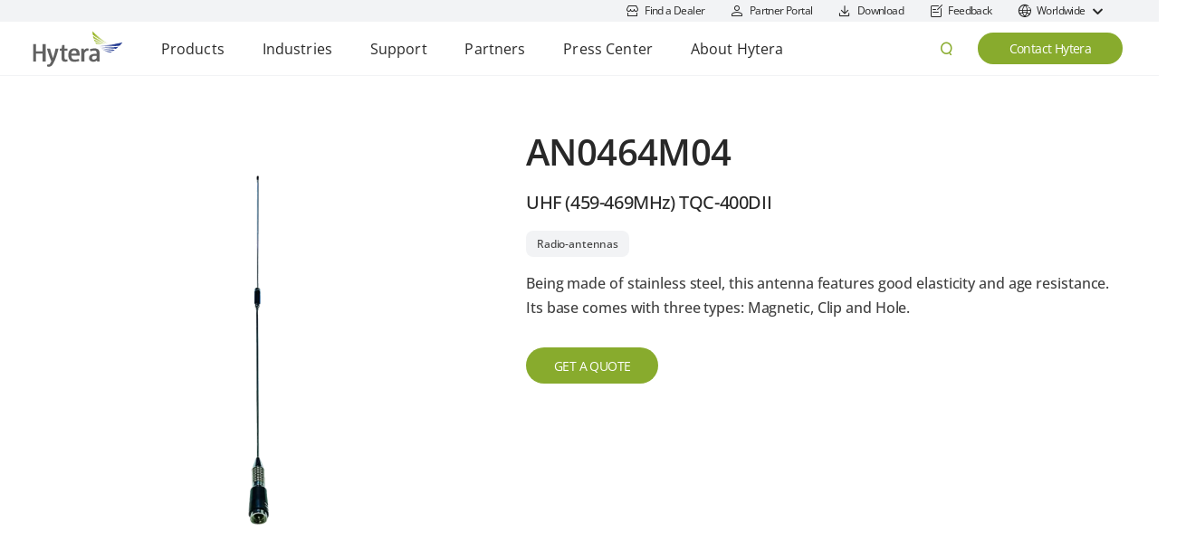

--- FILE ---
content_type: text/html;charset=UTF-8
request_url: https://www.hytera.com/en/product-new/accessories/radio-antennas/an0464m04.html
body_size: 15071
content:
<!DOCTYPE html>
<html>
<head>

<link rel="preload" href="/iwov-resources/public/OpenSans-Medium.ttf" as="font" type="font/ttf" crossorigin>
<link rel="canonical" href="https://www.hytera.com/en/product-new/accessories/radio-antennas/an0464m04.html">

<script type="application/ld+json">{"@context":"http://schema.org","@type":"Organization","url":"https://www.hytera.com","logo":" https://www.hytera.com/iwov-resources/public/svg/logo-pc-en.svg","address":{"@type":"PostalAddress","addressLocality":"China","addressRegion":"Nanshan District Shenzhen","streetAddress":"Hytera Tower, Hi-Tech Industrial Park North, 9108# Beihuan Road","postalCode":"518057"},"contactPoint":[{"@type":"ContactPoint","telephone":"+86-755-86137081","contactType":"customer service","areaServed":"global","availableLanguage":["English"]}],"sameAs":["https://www.linkedin.com/company/974800/","https://twitter.com/HyteraHYT","https://www.youtube.com/user/HyteraTube","https://www.facebook.com/Hytera.Global"]}</script>
<META http-equiv="Content-Type" content="text/html; charset=UTF-8">
<title>AN0464M04 | Hytera - Hytera</title>
<!--grid-layout-->
<!--ls:begin[stylesheet]-->
<style type="text/css">
          
          .iw_container
          {
            max-width:1200px !important;
            margin-left: auto !important;
            margin-right: auto !important;
          }
          .iw_stretch
          {
            min-width: 100% !important;
          }
        </style>
<link href="/iwov-resources/grid/bootstrap/4.0/bootstrap-grid.min.css" type="text/css" rel="stylesheet">
<!--ls:end[stylesheet]-->
<!--ls:begin[canonical]-->
<!--ls:end[canonical]-->
<!--ls:begin[script]-->
<!--ls:end[script]-->
<!--ls:begin[meta-keywords]-->
<meta name="keywords" content="Hytera,UHF,AN0464M04,Antennas">
<!--ls:end[meta-keywords]-->
<!--ls:begin[meta-description]-->
<meta name="description" content="AN0464M04 Being made of stainless steel, this antenna features good elasticity and age resistance. Its base comes with three types: Magnetic, Clip and Hole.">
<!--ls:end[meta-description]-->
<!--ls:begin[custom-meta-data]-->
<meta name="viewport" content="width=device-width, initial-scale=1.0, maximum-scale=1.0">
<meta name="language" content="en">
<meta name="top-path" content="en">
<meta property="og:image:width" content="500">
<meta property="og:image:height" content="281">
<meta property="og:image" content="https://www.hytera.com/iwov-resources/public/images/2024-branding-slogan-en1.jpg_n.webp">
<!--ls:end[custom-meta-data]-->
<!--ls:begin[meta-vpath]-->
<meta name="vpath" content="">
<!--ls:end[meta-vpath]-->
<!--ls:begin[meta-page-locale-name]-->
<meta name="page-locale-name" content="">
<!--ls:end[meta-page-locale-name]-->
<!--ls:begin[stylesheet]-->
<link type="text/css" href="/iwov-resources/css/main.css" rel="stylesheet" data-ocde-desktop_or_tablet_or_phone="show">
<!--ls:end[stylesheet]-->
<!--ls:begin[stylesheet]-->
<link type="text/css" href="/iwov-resources/css/vendor.css" rel="stylesheet" data-ocde-desktop_or_tablet_or_phone="show">
<!--ls:end[stylesheet]-->
<!--ls:begin[script]-->
<script type="text/javascript" defer="true" src="/iwov-resources/cdn/jquery-2.2.4.min.js" data-ocde-desktop_or_tablet_or_phone="show"></script>
<!--ls:end[script]-->
<!--ls:begin[script]--><script type="text/javascript" defer="true" src="/iwov-resources/cdn/bootstrap.bundle.min.js" data-ocde-desktop_or_tablet_or_phone="show"></script>
<!--ls:end[script]-->
<!--ls:begin[script]--><script type="text/javascript" defer="true" src="/iwov-resources/cdn/slick-1.8.1.min.js" data-ocde-desktop_or_tablet_or_phone="show"></script>
<!--ls:end[script]-->
<!--ls:begin[script]--><script type="text/javascript" defer="true" src="/iwov-resources/js/runtime.js" data-ocde-desktop_or_tablet_or_phone="show"></script>
<!--ls:end[script]-->
<!--ls:begin[script]--><script type="text/javascript" defer="true" src="/iwov-resources/js/vendor.js" data-ocde-desktop_or_tablet_or_phone="show"></script>
<!--ls:end[script]-->
<!--ls:begin[script]--><script type="text/javascript" defer="true" src="/iwov-resources/js/locales.js" data-ocde-desktop_or_tablet_or_phone="show"></script>
<!--ls:end[script]-->
<!--ls:begin[script]--><script type="text/javascript" defer="true"  src="/iwov-resources/js/common.js" data-ocde-desktop_or_tablet_or_phone="show"></script>
<!--ls:end[script]-->
<!--ls:begin[script]--><script type="text/javascript" defer="true" src="/iwov-resources/js/main.js" data-ocde-tablet_or_phone_or_desktop="show"></script>
 <script charset="utf-8" defer="true" type="text/javascript" src="//js.hsforms.net/forms/embed/v2.js"></script>
<!--ls:end[script]-->
<!--ls:begin[script]--><script type="text/javascript" src="/iwov-resources/js/googleTagManager.js" data-ocde-desktop_or_tablet_or_phone="show"></script>
<!--ls:end[script]-->
<!--ls:begin[head-injection]--><!--ls:end[head-injection]--><!--ls:begin[tracker-injection]--><!--ls:end[tracker-injection]--><!--ls:begin[script]--><!--ls:end[script]--><!--ls:begin[script]--><!--ls:end[script]--></head>
<body>
<!--ls:begin[body]--><div class="iw_viewport-wrapper"><div class="container-fluid iw_section" id="sectionkm0ml17p"> 
 <div class="row iw_row iw_stretch" id="rowkm0ml17q"> 
  <div class="iw_columns col-lg-12" id="colkm0ml17r"> 
   <div class="iw_component" id="iw_comp1649212931378">
     <!--ls:begin[component-1649212931378]--><style>#iw_comp1649212931378{}</style><section class="new-v2-navbar_wrapper">
   <div class="new-navbar_automatic_positioning d-none">
      <div class="container navbar_automatic_positioning_wrapper">
         <div class="automatic-positioning_tip">Your current location is <span class="automatic-positioning_current_location">China</span> . Whether to jump to the corresponding regional site?</div>
         <div class="automatic-positioning_operation"><button class="automatic-positioning_continue"><a href="">Continue</a></button><button class="automatic-positioning_close"><i class="hyt-iconfont icon-close"></i></button></div>
      </div>
   </div>
   <div class="new-navbar_top_guide d-md-flex d-none">
      <ul class="top-guide_container">
         <li><a href="/en/about-hytera/find-a-dealer.html" target="_blank"><i class="hyt-iconfont icon-top-find-dealer"></i><span>Find a Dealer</span></a></li>
         <li><a href="https://www.hytera.com/en/partner/partner-portal.html" target="_blank"><i class="hyt-iconfont icon-top-login"></i><span>Partner Portal</span></a></li>
         <li><a href="/en/download-center.html" target="_blank"><i class="hyt-iconfont icon-top-download"></i><span>Download</span></a></li>
         <li><a href="https://www.hytera.com/en/product-feedback.html" target="_blank"><i class="hyt-iconfont icon-fankui"></i><span>Feedback</span></a></li>
         <li class="guide-item_country_selector"><i class="hyt-iconfont icon-top-globle"></i><span>Worldwide</span><i class="iconfont iconarrow-down"></i><i class="iconfont iconreturn_top-btn"></i></li>
      </ul>
      <div class="country-selector_wrapper">
         <div class="country-selector_con">
            <div class="country-selector_title">Please select your country or region.</div>
            <ul class="country-selector_content">
               <li class="country-selector_global"><i class="hyt-iconfont icon-top-globle"></i><a href="https://www.hytera.com/en/">
                     Hytera Global - English
                     </a></li>
               <li><span class="country-selector-area">Americas</span><div><a class="country-selector-link" href="https://www.hytera.com/br/">Brazil
                        -
                        Português</a></div>
                  <div><a class="country-selector-link" href="https://hytera.ca/">Canada
                        -
                        English</a></div>
                  <div><a class="country-selector-link" href="https://www.hytera.com/la/">Latin America
                        -
                        Español</a></div>
                  <div><a class="country-selector-link" href="https://www.hytera.us/">USA
                        -
                        English</a></div>
               </li>
               <li><span class="country-selector-area">Asia Pacific</span><div><a class="country-selector-link" href="https://www.hytera.com/cn/">China
                        -
                        简体中文</a></div>
                  <div><a class="country-selector-link" href="https://www.hytera.com/id/">Indonesia
                        -
                        Bahasa Indonesia</a></div>
                  <div><a class="country-selector-link" href="https://www.hytera.com/kz/">Kazakh
                        -
                        қазақ</a></div>
                  <div><a class="country-selector-link" href="https://www.hytera.com/kr/">South Korea
                        -
                        한국어</a></div>
                  <div><a class="country-selector-link" href="https://www.hytera.com.tw/">Taiwan(China)
                        -
                        繁體中文</a></div>
                  <div><a class="country-selector-link" href="https://www.hytera.com/th/">Thailand
                        -
                        ภาษาไทย</a></div>
                  <div><a class="country-selector-link" href="https://www.hytera.com/uz-uz/">Uzbekistan
                        -
                        o'zbek</a></div>
                  <div><a class="country-selector-link" href="https://www.hytera.com/vn/">Vietnam
                        -
                        Tiếng Việt </a></div>
               </li>
               <li><span class="country-selector-area">Europe</span><div><a class="country-selector-link" href="https://www.hytera.com/eu/">Europe
                        -
                        English</a></div>
                  <div><a class="country-selector-link" href="https://www.hytera.com/tr/">Turkey
                        -
                        Türkçe</a></div>
               </li>
               <li><span class="country-selector-area">Middle East &amp; Africa</span><div><a class="country-selector-link" href="https://www.hytera.com/eg/">Egypt
                        -
                        English</a></div>
                  <div><a class="country-selector-link" href="https://www.hytera.com/fr/">Francophone Africa
                        -
                        Français</a></div>
                  <div><a class="country-selector-link" href="https://hytera.ae/">Middle East
                        -
                        English</a></div>
                  <div><a class="country-selector-link" href="https://www.hytera.co.za/">South Africa
                        -
                        English</a></div>
               </li>
            </ul>
         </div>
      </div>
   </div>
   <header class="new-navbar_header d-md-flex d-none">
      <div class="navbar-header_left"><a href="/en/home.html" class="logo-wrapper"><img src="https://img-cdn.hytera.com/iwov-resources/public/images/new-header-logo.svg" alt="Hytera" style="width:100px;height:40px"></a><ul class="new-navbar_nav" id="navbar-nav">
            <li class="navbar-nav_item"><span class="navbar-nav_top-nav">Products</span><div class="navbar-subnav">
                  <div class="navbar-subnav-container">
                     <div class="navbar-subnav-content">
                        <div class="navbar-subnav_item align-self-start">
                           <div class="subnav-main"><a class="navbar-subnav-title  d-block" title="Two-way Radio Solutions" href="/en/product-new/two-way-radio-solutions.html" target="popup">Two-way Radio Solutions</a></div>
                           <div class="subnav-main-area">
                              <div class="subnav-main aa"><a class="position-relative" title="DMR Two-way Radios" href="/en/product-new/digital-radio/dmr-two-way-radios.html" target="popup">
                                    <div class="img-control"><img src="https://img-cdn.hytera.com/iwov-resources/public/dmr-menu.png_n.webp" alt="DMR Two-way Radios"></div><span>DMR Two-way Radios</span></a></div>
                              <div class="subnav-main aa"><a class="position-relative" title="DMR Repeaters &amp; Systems" href="/en/product-new/digital-radio/dmr-repeaters-and-systems.html" target="popup">
                                    <div class="img-control"><img src="https://img-cdn.hytera.com/iwov-resources/public/dmr-system-menu.png_n.webp" alt="DMR Repeaters &amp; Systems"></div><span>DMR Repeaters &amp; Systems</span></a></div>
                              <div class="subnav-main aa"><a class="position-relative" title="TETRA Radios" href="/en/product-new/digital-radio/tetra-two-way-radio.html" target="popup">
                                    <div class="img-control"><img src="https://img-cdn.hytera.com/iwov-resources/public/tetra-radio-menu.png_n.webp" alt="TETRA Radios"></div><span>TETRA Radios</span></a></div>
                              <div class="subnav-main aa"><a class="position-relative" title="TETRA Systems" href="/en/product-new/digital-radio/tetra-systems.html" target="popup">
                                    <div class="img-control"><img src="https://img-cdn.hytera.com/iwov-resources/public/tetra-system-menu.png_n.webp" alt="TETRA Systems"></div><span>TETRA Systems</span></a></div>
                              <div class="subnav-main aa"><a class="position-relative" title="Intrinsically Safe Radios" href="/en/product-new/explosion-proof-two-way-radios.html" target="popup">
                                    <div class="img-control"><img src="https://img-cdn.hytera.com/iwov-resources/public/IS-radio-menu.png_n.webp" alt="Intrinsically Safe Radios"></div><span>Intrinsically Safe Radios</span></a></div>
                              <div class="subnav-main aa"><a class="position-relative" title="S Series Business Radios" href="/en/product-new/s-series-business-radios.html" target="popup">
                                    <div class="img-control"><span>New</span><img src="https://img-cdn.hytera.com/iwov-resources/public/s-series-business-radios-menu.png?type=New" alt="S Series Business Radios"></div><span>S Series Business Radios</span></a></div>
                              <div class="subnav-main aa"><a class="position-relative" title="Analog Two-way Radios" href="/en/product-new/analog-two-way-radio/analog-radio.html" target="popup">
                                    <div class="img-control"><img src="https://img-cdn.hytera.com/iwov-resources/public/analog-menu.png_n.webp" alt="Analog Two-way Radios"></div><span>Analog Two-way Radios</span></a></div>
                           </div>
                        </div>
                        <div class="navbar-subnav_item align-self-start">
                           <div class="subnav-main"><a class="navbar-subnav-title  d-block" title="MCS &amp; PoC Radio Solutions" href="/en/product-new/lte-broadband/mcs-and-poc-products-solutions.html" target="popup">MCS &amp; PoC Radio Solutions</a></div>
                           <div class="subnav-main-area">
                              <div class="subnav-main aa"><a class="position-relative" title="PoC Radios" href="/en/product-new/lte-broadband/poc-radios.html" target="popup">
                                    <div class="img-control"><img src="https://img-cdn.hytera.com/iwov-resources/public/poc-radios-menu.png_n.webp" alt="PoC Radios"></div><span>PoC Radios</span></a></div>
                              <div class="subnav-main aa"><a class="position-relative" title="MCS Devices" href="/en/product-new/lte-broadband/industrial-smart-device.html" target="popup">
                                    <div class="img-control"><img src="https://img-cdn.hytera.com/iwov-resources/public/mcs-devices-menu.png_n.webp" alt="MCS Devices"></div><span>MCS Devices</span></a></div>
                              <div class="subnav-main aa"><a class="position-relative" title="Dual-mode Rugged Radios" href="/en/product-new/lte-broadband/dual-mode-rugged-radio.html" target="popup">
                                    <div class="img-control"><img src="https://img-cdn.hytera.com/iwov-resources/public/dual-mode-rugged-radios-menu.png_n.webp" alt="Dual-mode Rugged Radios"></div><span>Dual-mode Rugged Radios</span></a></div>
                              <div class="subnav-main aa"><a class="position-relative" title="Hytera HyTalk Service" href="https://ptt-service.hytera.com/" target="_blank">
                                    <div class="img-control"><img src="https://img-cdn.hytera.com/iwov-resources/public/hytera-hytalk-nav.png_n.webp" alt="Hytera HyTalk Service"></div><span>Hytera HyTalk Service</span></a></div>
                              <div class="subnav-main aa"><a class="position-relative" title="Multimedia Communication Platform" href="/en/product-new/lte-broadband/multimedia-communication-platform.html" target="popup">
                                    <div class="img-control"><img src="https://img-cdn.hytera.com/iwov-resources/public/multimedia-communication-platform-menu.png_n.webp" alt="Multimedia Communication Platform"></div><span>Multimedia Communication Platform</span></a></div>
                           </div>
                        </div>
                        <div class="navbar-subnav_item align-self-start">
                           <div class="subnav-main"><a class="navbar-subnav-title  d-block" title="Body Camera Solutions" href="/en/product-new/body-worn-camera/body-worn-camera-solution.html" target="popup">Body Camera Solutions</a></div>
                           <div class="subnav-main-area">
                              <div class="subnav-main aa"><a class="position-relative" title="Body Cameras" href="/en/product-new/body-worn-camera/body-worn-camera-solution.html" target="popup">
                                    <div class="img-control"><img src="https://img-cdn.hytera.com/iwov-resources/public/body-cameras-menu.png_n.webp" alt="Body Cameras"></div><span>Body Cameras</span></a></div>
                              <div class="subnav-main aa"><a class="position-relative" title="Docking Station" href="/en/product-new/body-worn-camera/data-station/ids.html" target="popup">
                                    <div class="img-control"><img src="https://img-cdn.hytera.com/iwov-resources/public/docking-station-menu.png_n.webp" alt="Docking Station"></div><span>Docking Station</span></a></div>
                              <div class="subnav-main aa"><a class="position-relative" title="Digital Evidence Management (DEM)" href="/en/product-new/body-worn-camera/management-platform/digital-evidence-management.html" target="popup">
                                    <div class="img-control"><img src="https://img-cdn.hytera.com/iwov-resources/public/digital-evidence-management-menu.png_n.webp" alt="Digital Evidence Management (DEM)"></div><span>Digital Evidence Management (DEM)</span></a></div>
                           </div>
                        </div>
                        <div class="navbar-subnav_item align-self-start">
                           <div class="subnav-main"><a class="navbar-subnav-title  d-block" title="Fast Deployment Solutions" href="/en/product-new/emergency-response/fast-deployment-products-solutions.html" target="popup">Fast Deployment Solutions</a></div>
                           <div class="subnav-main-area">
                              <div class="subnav-main aa"><a class="position-relative" title="Fast Deployment Products" href="/en/product-new/emergency-response/emergency-response-list.html" target="popup">
                                    <div class="img-control"><img src="https://img-cdn.hytera.com/iwov-resources/public/fast-deployment-menu.png_n.webp" alt="Fast Deployment Products"></div><span>Fast Deployment Products</span></a></div>
                           </div>
                        </div>
                        <div class="navbar-subnav_item align-self-start">
                           <div class="subnav-main"><a class="navbar-subnav-title  d-block" title="Control Room" href="/en/product-new/command-dispatch/command-control-solutions.html" target="">Control Room</a></div>
                           <div class="subnav-main-area">
                              <div class="subnav-main aa"><a class="position-relative" title="Integrated Command &amp; Control Solutions" href="/en/product-new/command-dispatch/integrated-command-and-control-solutions.html" target="popup">
                                    <div class="img-control"><img src="https://img-cdn.hytera.com/iwov-resources/public/command-control-solutions-menu.png_n.webp" alt="Integrated Command &amp; Control Solutions"></div><span>Integrated Command &amp; Control Solutions</span></a></div>
                              <div class="subnav-main aa"><a class="position-relative" title="Unified Communication &amp; Dispatch" href="/en/product-new/command-dispatch/unified-communication-and-dispatch.html" target="popup">
                                    <div class="img-control"><img src="https://img-cdn.hytera.com/iwov-resources/public/unified-communication-dispatch-menu.png_n.webp" alt="Unified Communication &amp; Dispatch"></div><span>Unified Communication &amp; Dispatch</span></a></div>
                           </div>
                        </div>
                        <div class="navbar-subnav_item align-self-start">
                           <div class="subnav-main"><a class="navbar-subnav-title  d-block" title="4G/5G Broadband" href="/en/product-new/4g5g/4g-5g-system.html" target="">4G/5G Broadband</a></div>
                           <div class="subnav-main-area">
                              <div class="subnav-main aa"><a class="position-relative" title="Network Management System" href="/en/product-new/4g5g/unified-network-list.html" target="popup">
                                    <div class="img-control"><img src="https://img-cdn.hytera.com/iwov-resources/public/network-management-system-menu.png_n.webp" alt="Network Management System"></div><span>Network Management System</span></a></div>
                              <div class="subnav-main aa"><a class="position-relative" title="Core Network  " href="/en/product-new/4g5g/core-network-list.html" target="popup">
                                    <div class="img-control"><img src="https://img-cdn.hytera.com/iwov-resources/public/core-network-menu.png_n.webp" alt="Core Network  "></div><span>Core Network  </span></a></div>
                              <div class="subnav-main aa"><a class="position-relative" title="Macro Base Station" href="/en/product-new/4g5g/macro-base-station-list.html" target="popup">
                                    <div class="img-control"><img src="https://img-cdn.hytera.com/iwov-resources/public/macro-base-station-menu.png_n.webp" alt="Macro Base Station"></div><span>Macro Base Station</span></a></div>
                              <div class="subnav-main aa"><a class="position-relative" title="Integrated Base Station" href="/en/product-new/4g5g/one-box-station-list.html" target="popup">
                                    <div class="img-control"><img src="https://img-cdn.hytera.com/iwov-resources/public/integrated-base-station-menu.png_n.webp" alt="Integrated Base Station"></div><span>Integrated Base Station</span></a></div>
                           </div>
                        </div>
                        <div class="navbar-subnav_item align-self-start">
                           <div class="subnav-main"><a class="navbar-subnav-title  d-block" title="Satellite Communications" href="/en/product-new/satellite-communications/satellite-communications-solution.html" target="">Satellite Communications</a></div>
                           <div class="subnav-main-area">
                              <div class="subnav-main aa"><a class="position-relative" title="Satellite Terminals" href="https://www.norsat.com/pages/satellite-terminals" target="popup">
                                    <div class="img-control"><img src="https://img-cdn.hytera.com/iwov-resources/public/satellite-terminals-menu.png_n.webp" alt="Satellite Terminals"></div><span>Satellite Terminals</span></a></div>
                              <div class="subnav-main aa"><a class="position-relative" title="Satellite Components" href="https://www.norsat.com/pages/satellite-components" target="popup">
                                    <div class="img-control"><img src="https://img-cdn.hytera.com/iwov-resources/public/satellite-components-menu.png_n.webp" alt="Satellite Components"></div><span>Satellite Components</span></a></div>
                              <div class="subnav-main aa"><a class="position-relative" title="Satellite Network Solutions" href="https://www.norsat.com/pages/satellite-network-solutions" target="popup">
                                    <div class="img-control"><img src="https://img-cdn.hytera.com/iwov-resources/public/satellite-network-solutions-menu.png_n.webp" alt="Satellite Network Solutions"></div><span>Satellite Network Solutions</span></a></div>
                           </div>
                        </div>
                        <div class="navbar-subnav_item align-self-start">
                           <div class="subnav-main"><a class="navbar-subnav-title  d-block" title="Antenna &amp; RF Conditioning" href="/en/product-new/antenna-subsystem/antenna-system.html" target="">Antenna &amp; RF Conditioning</a></div>
                           <div class="subnav-main-area">
                              <div class="subnav-main aa"><a class="position-relative" title="Antennas" href="https://www.sinctech.com/collections/base-station-antennas" target="popup">
                                    <div class="img-control"><img src="https://img-cdn.hytera.com/iwov-resources/public/antennas-menu.png_n.webp" alt="Antennas"></div><span>Antennas</span></a></div>
                              <div class="subnav-main aa"><a class="position-relative" title="RF Signal Conditioning and Filters" href="https://www.sinctech.com/pages/transmitter-combiners-1" target="popup">
                                    <div class="img-control"><img src="https://img-cdn.hytera.com/iwov-resources/public/hybrid-combiners-menu.png_n.webp" alt="RF Signal Conditioning and Filters"></div><span>RF Signal Conditioning and Filters</span></a></div>
                           </div>
                        </div>
                        <div class="navbar-subnav_item align-self-start">
                           <div class="subnav-main"><a class="navbar-subnav-title  d-block" title="Communication Vehicles" href="/en/product-new/vehicle/communication-vehicle.html" target="">Communication Vehicles</a></div>
                           <div class="subnav-main-area">
                              <div class="subnav-main aa"><a class="position-relative" title="Small-sized Vehicles" href="/en/product-new/vehicle/small-vehicle.html" target="popup">
                                    <div class="img-control"><img src="https://img-cdn.hytera.com/iwov-resources/public/small-sized-vehicles-menu.png_n.webp" alt="Small-sized Vehicles"></div><span>Small-sized Vehicles</span></a></div>
                              <div class="subnav-main aa"><a class="position-relative" title="Medium-sized Vehicles" href="/en/product-new/vehicle/medium-vehicle.html" target="popup">
                                    <div class="img-control"><img src="https://img-cdn.hytera.com/iwov-resources/public/medium-sized-vehicles-menu.png_n.webp" alt="Medium-sized Vehicles"></div><span>Medium-sized Vehicles</span></a></div>
                              <div class="subnav-main aa"><a class="position-relative" title="Large-sized Vehicles" href="/en/product-new/vehicle/large-vehicle.html" target="popup">
                                    <div class="img-control"><img src="https://img-cdn.hytera.com/iwov-resources/public/large-sized-vehicles-menu.png_n.webp" alt="Large-sized Vehicles"></div><span>Large-sized Vehicles</span></a></div>
                              <div class="subnav-main aa"><a class="position-relative" title="Other Refitted Vehicles" href="/en/product-new/vehicle/other-vehicles.html" target="popup">
                                    <div class="img-control"><img src="https://img-cdn.hytera.com/iwov-resources/public/other-refitted-vehicles-menu.png_n.webp" alt="Other Refitted Vehicles"></div><span>Other Refitted Vehicles</span></a></div>
                           </div>
                        </div>
                        <div class="navbar-subnav_item align-self-start">
                           <div class="subnav-main"><a class="navbar-subnav-title  d-block" title="Accessories" href="/en/product-new/accessories/smart-accessories.html" target="popup">Accessories</a></div>
                           <div class="subnav-main-area">
                              <div class="subnav-main aa"><a class="position-relative" title="Batteries" href="/en/product-new/accessories/batteries-product-list.html" target="popup">
                                    <div class="img-control"><img src="https://img-cdn.hytera.com/iwov-resources/public/batteries-menu.png_n.webp" alt="Batteries"></div><span>Batteries</span></a></div>
                              <div class="subnav-main aa"><a class="position-relative" title="Chargers" href="/en/product-new/accessories/chargers-product-list.html" target="popup">
                                    <div class="img-control"><img src="https://img-cdn.hytera.com/iwov-resources/public/chargers-menu.png_n.webp" alt="Chargers"></div><span>Chargers</span></a></div>
                              <div class="subnav-main aa"><a class="position-relative" title="Audio" href="/en/product-new/accessories/audio-product-list.html" target="popup">
                                    <div class="img-control"><img src="https://img-cdn.hytera.com/iwov-resources/public/audio-menu.png_n.webp" alt="Audio"></div><span>Audio</span></a></div>
                              <div class="subnav-main aa"><a class="position-relative" title="Car-kit" href="/en/product-new/accessories/car-kit-product-list.html" target="popup">
                                    <div class="img-control"><img src="https://img-cdn.hytera.com/iwov-resources/public/car-kit-menu.png_n.webp" alt="Car-kit"></div><span>Car-kit</span></a></div>
                              <div class="subnav-main aa"><a class="position-relative" title="Carrying Cases" href="/en/product-new/accessories/carrying-cases-product-list.html" target="popup">
                                    <div class="img-control"><img src="https://img-cdn.hytera.com/iwov-resources/public/carrying-cases-menu.png_n.webp" alt="Carrying Cases"></div><span>Carrying Cases</span></a></div>
                              <div class="subnav-main aa"><a class="position-relative" title="Cables" href="/en/product-new/accessories/cables-product-list.html" target="popup">
                                    <div class="img-control"><img src="https://img-cdn.hytera.com/iwov-resources/public/cables-menu.png_n.webp" alt="Cables"></div><span>Cables</span></a></div>
                              <div class="subnav-main aa"><a class="position-relative" title="Radio Antennas" href="/en/product-new/accessories/radio-antennas-product-list.html" target="popup">
                                    <div class="img-control"><img src="https://img-cdn.hytera.com/iwov-resources/public/radio-antennas-menu.png_n.webp" alt="Radio Antennas"></div><span>Radio Antennas</span></a></div>
                              <div class="subnav-main aa"><a class="position-relative" title="Others" href="/en/product-new/accessories/other-accessories-list.html" target="popup">
                                    <div class="img-control"><img src="https://img-cdn.hytera.com/iwov-resources/public/other-accessories-menu.png_n.webp" alt="Others"></div><span>Others</span></a></div>
                           </div>
                        </div>
                        <div class="navbar-subnav_item align-self-start">
                           <div class="subnav-main"><a class="navbar-subnav-title  d-block" title="Product Finder" href="/en/product-new/select-product.html" target="popup">Product Finder</a></div>
                        </div>
                        <div class="navbar-subnav_item align-self-start">
                           <div class="subnav-main"><a class="navbar-subnav-title  d-block" title="Search Accessories" href="/en/product-new/search-accessories.html" target="popup">Search Accessories</a></div>
                        </div>
                     </div>
                     <div class="navbar-subnav-newarea"></div>
                  </div>
                  <div class="navbar-mask"></div>
                  <div class="navbar-close">×</div>
                  <div class="navbar-bottom"></div>
                  <div class="navbar-hover"></div>
               </div>
            </li>
            <li class="navbar-nav_item"><span class="navbar-nav_top-nav">Industries</span><div class="navbar-subnav">
                  <div class="navbar-submenu-container">
                     <div class="navbar-submenu-content">
                        <div class="navbar-subnav_item align-self-start">
                           <div class="subnav-main">
                              <div class="navbar-subnav-title  d-block">Industry Solutions</div>
                           </div>
                           <p class="subnav-main-des d-none">Hytera provides seamless professional communication and advanced technologies to enhance
                              operational efficiency for public safety and commercial industries.</p>
                           <div class="subnav-main-area">
                              <div class="subnav-main aa"><a class="position-relative" title="Emergency Response" href="/en/industries/emergency-response-communication-solution.html" target=""><span>Emergency Response</span></a></div>
                              <div class="subnav-main aa"><a class="position-relative" title="Electric Power" href="/en/industries/electric-power-communication-solution.html" target=""><span>Electric Power</span></a></div>
                              <div class="subnav-main aa"><a class="position-relative" title="Education" href="/en/industries/education.html" target=""><span>Education</span></a></div>
                              <div class="subnav-main aa"><a class="position-relative" title="Facilities Management" href="/en/industries/facilities-management.html" target=""><span>Facilities Management</span></a></div>
                              <div class="subnav-main aa"><a class="position-relative" title="Hospitality &amp; Events" href="/en/industries/hospitality-events.html" target=""><span>Hospitality &amp; Events</span></a></div>
                              <div class="subnav-main aa"><a class="position-relative" title="Hospitals &amp; Healthcare" href="/en/industries/hospitals-healthcare.html" target=""><span>Hospitals &amp; Healthcare</span></a></div>
                              <div class="subnav-main aa"><a class="position-relative" title="Mining" href="/en/industries/mining.html" target=""><span>Mining</span></a></div>
                              <div class="subnav-main aa"><a class="position-relative" title="MCS &amp; PoC Operator" href="/en/industries/operator.html" target=""><span>MCS &amp; PoC Operator</span></a></div>
                              <div class="subnav-main aa"><a class="position-relative" title="Oil &amp; Gas" href="/en/industries/oil-and-gas.html" target=""><span>Oil &amp; Gas</span></a></div>
                              <div class="subnav-main aa"><a class="position-relative" title="Public Safety" href="/en/industries/public-safety-overview.html" target=""><span>Public Safety</span></a></div>
                              <div class="subnav-main aa"><a class="position-relative" title="Security" href="/en/industries/security.html" target=""><span>Security</span></a></div>
                              <div class="subnav-main aa"><a class="position-relative" title="Sports Events" href="/en/industries/hytera-in-sports.html" target=""><span>Sports Events</span></a></div>
                              <div class="subnav-main aa"><a class="position-relative" title="Transportation" href="/en/industries/transportation.html" target=""><span>Transportation</span></a></div>
                           </div>
                        </div>
                        <div class="navbar-subnav_item align-self-start">
                           <div class="subnav-main">
                              <div class="navbar-subnav-title  d-block">Convergence-Native Solutions</div>
                           </div>
                           <p class="subnav-main-des d-none">Next Generation Critical Communications ensure reliable mission-critical frontline
                              communications for Emergency Services, ensuring public safety, law enforcement, protection
                              of life and property, and effective response to health events.</p>
                           <div class="subnav-main-area">
                              <div class="subnav-main aa"><a class="position-relative" title="Convergence-Native Solutions" href="/en/industries/convergence-native.html" target="popup"><span>Convergence-Native Solutions</span></a></div>
                           </div>
                        </div>
                     </div>
                  </div>
                  <div class="navbar-mask"></div>
                  <div class="navbar-close">×</div>
                  <div class="navbar-hover"></div>
               </div>
            </li>
            <li class="navbar-nav_item"><span class="navbar-nav_top-nav">Support</span><div class="navbar-subnav">
                  <div class="navbar-submenu-container">
                     <div class="navbar-submenu-content">
                        <div class="navbar-subnav_item align-self-start">
                           <div class="subnav-main">
                              <div class="navbar-subnav-title  d-block">Service Products &amp; Solutions</div>
                           </div>
                           <p class="subnav-main-des d-none">Hytera offers a complete spectrum of integrated service solutions, covering everything
                              from network planning and deployment to system and terminal maintenance.</p>
                           <div class="subnav-main-area">
                              <div class="subnav-main aa"><a class="position-relative" title="Find Service Center" href="/en/services/find-service-center.html" target=""><span>Find Service Center</span></a></div>
                              <div class="subnav-main aa"><a class="position-relative" title="Service Products" href="/en/services/service-product.html" target=""><span>Service Products</span></a></div>
                              <div class="subnav-main aa"><a class="position-relative" title="Service Solutions" href="/en/services/service-solutions.html" target=""><span>Service Solutions</span></a></div>
                           </div>
                        </div>
                        <div class="navbar-subnav_item align-self-start">
                           <div class="subnav-main">
                              <div class="navbar-subnav-title  d-block">Training &amp; Certification</div>
                           </div>
                           <p class="subnav-main-des d-none">You can acquire comprehensive knowledge about Hytera products and solutions through
                              our Training Courses and Webinar Replay. Additionally, you can conveniently verify
                              your product certification by utilizing our Certification Lookup tool.</p>
                           <div class="subnav-main-area">
                              <div class="subnav-main aa"><a class="position-relative" title="Training Courses" href="/en/services/training-courses.html" target=""><span>Training Courses</span></a></div>
                              <div class="subnav-main aa"><a class="position-relative" title="Certification Lookup" href="/en/partner/search-authorized-partners.html" target=""><span>Certification Lookup</span></a></div>
                              <div class="subnav-main aa"><a class="position-relative" title="Webinar Replay" href="/en/services/online-courses.html" target=""><span>Webinar Replay</span></a></div>
                           </div>
                        </div>
                        <div class="navbar-subnav_item align-self-start">
                           <div class="subnav-main">
                              <div class="navbar-subnav-title  d-block">Warranty</div>
                           </div>
                           <p class="subnav-main-des d-none">Check your warranty status with our Warranty Lookup.</p>
                           <div class="subnav-main-area">
                              <div class="subnav-main aa"><a class="position-relative" title="Warranty Lookup" href="/en/services/repair-inquiry.html" target=""><span>Warranty Lookup</span></a></div>
                           </div>
                        </div>
                        <div class="navbar-subnav_item align-self-start">
                           <div class="subnav-main">
                              <div class="navbar-subnav-title  d-block">Feedback</div>
                           </div>
                           <p class="subnav-main-des d-none">Explore Hytera's comprehensive Frequently Asked Questions (FAQ) section to discover
                              solutions to common queries. Furthermore, for model-specific concerns, you have the
                              option to select a specific model and find relevant information and answers.</p>
                           <div class="subnav-main-area">
                              <div class="subnav-main aa"><a class="position-relative" title="FAQ" href="/en/services/feedback/popular.html" target=""><span>FAQ</span></a></div>
                           </div>
                        </div>
                        <div class="navbar-subnav_item align-self-start">
                           <div class="subnav-main">
                              <div class="navbar-subnav-title  d-block">Download Center</div>
                           </div>
                           <p class="subnav-main-des d-none">Access Hytera's Download Center to conveniently obtain a wide range of resources,
                              including software updates, product manuals, brochures, videos, white papers, and
                              more. Enhance your experience and stay up-to-date with the latest offerings from Hytera.</p>
                           <div class="subnav-main-area">
                              <div class="subnav-main aa"><a class="position-relative" title="Download Center" href="/en/download-center.html" target=""><span>Download Center</span></a></div>
                           </div>
                        </div>
                        <div class="navbar-subnav_item align-self-start">
                           <div class="subnav-main">
                              <div class="navbar-subnav-title  d-block">Product Authenticity</div>
                           </div>
                           <div class="subnav-main-area">
                              <div class="subnav-main aa"><a class="position-relative" title="Products with Anti-Counterfeit Label" href="/en/services/digital-authentication-label.html" target="_blank"><span>Products with Anti-Counterfeit Label</span></a></div>
                           </div>
                        </div>
                        <div class="navbar-subnav_item align-self-start">
                           <div class="subnav-main">
                              <div class="navbar-subnav-title  d-block">Discontinued</div>
                           </div>
                           <div class="subnav-main-area">
                              <div class="subnav-main aa"><a class="position-relative" title="Discontinued Products" href="/en/services/discontinued-products.html" target="popup"><span>Discontinued Products</span></a></div>
                           </div>
                        </div>
                     </div>
                  </div>
                  <div class="navbar-mask"></div>
                  <div class="navbar-close">×</div>
                  <div class="navbar-hover"></div>
               </div>
            </li>
            <li class="navbar-nav_item"><span class="navbar-nav_top-nav">Partners</span><div class="navbar-subnav">
                  <div class="navbar-submenu-container">
                     <div class="navbar-submenu-content">
                        <div class="navbar-subnav_item align-self-start">
                           <div class="subnav-main">
                              <div class="navbar-subnav-title  d-block">Connect with a Hytera Partner</div>
                           </div>
                           <p class="subnav-main-des d-none">Locate an authorized dealer near you by utilizing Hytera's Find a Dealer feature,
                              Experience professional service and support from our authorized dealer network.</p>
                           <div class="subnav-main-area">
                              <div class="subnav-main aa"><a class="position-relative" title="Find a Distributor/Dealer" href="/en/about-hytera/find-a-dealer.html" target=""><span>Find a Distributor/Dealer</span></a></div>
                           </div>
                        </div>
                        <div class="navbar-subnav_item align-self-start">
                           <div class="subnav-main">
                              <div class="navbar-subnav-title  d-block">Become a Hytera Partner</div>
                           </div>
                           <p class="subnav-main-des d-none">Hytera's Partner Program offers a robust framework for partners to develop and leverage
                              integrated communication solutions for their clients. From project support, product
                              solutions, and purchases to deployment and after-sales services, we provide comprehensive
                              assistance throughout the entire process.</p>
                           <div class="subnav-main-area">
                              <div class="subnav-main aa"><a class="position-relative" title="Hytera Partner Recruitment Program" href="/en/partner/become-our-partner.html" target=""><span>Hytera Partner Recruitment Program</span></a></div>
                           </div>
                        </div>
                        <div class="navbar-subnav_item align-self-start">
                           <div class="subnav-main">
                              <div class="navbar-subnav-title  d-block">Partner Resources</div>
                           </div>
                           <p class="subnav-main-des d-none">Leverage our Partner Resources for enhanced support and success.</p>
                           <div class="subnav-main-area">
                              <div class="subnav-main aa"><a class="position-relative" title="Partner Portal" href="/en/partner/partner-portal.html" target=""><span>Partner Portal</span></a></div>
                           </div>
                        </div>
                     </div>
                  </div>
                  <div class="navbar-mask"></div>
                  <div class="navbar-close">×</div>
                  <div class="navbar-hover"></div>
               </div>
            </li>
            <li class="navbar-nav_item"><span class="navbar-nav_top-nav">Press Center</span><div class="navbar-subnav">
                  <div class="navbar-submenu-container">
                     <div class="navbar-submenu-content">
                        <div class="navbar-subnav_item align-self-start">
                           <div class="subnav-main">
                              <div class="navbar-subnav-title  d-block">News, Blogs &amp; Events</div>
                           </div>
                           <div class="subnav-main-area">
                              <div class="subnav-main aa"><a class="position-relative" title="News" href="/en/media-center/news-list.html" target=""><span>News</span></a></div>
                              <div class="subnav-main aa"><a class="position-relative" title="Blogs" href="https://www.hytera.com/en/connect/" target="popup"><span>Blogs</span></a></div>
                              <div class="subnav-main aa"><a class="position-relative" title="Events" href="/en/media-center/activity-list.html" target=""><span>Events</span></a></div>
                           </div>
                        </div>
                        <div class="navbar-subnav_item align-self-start">
                           <div class="subnav-main">
                              <div class="navbar-subnav-title  d-block">Resources</div>
                           </div>
                           <div class="subnav-main-area">
                              <div class="subnav-main aa"><a class="position-relative" title="Case Studies" href="/en/industries/case-study.html" target="popup"><span>Case Studies</span></a></div>
                              <div class="subnav-main aa"><a class="position-relative" title="Connect Magazine" href="/en/media-center/connect-list.html" target=""><span>Connect Magazine</span></a></div>
                              <div class="subnav-main aa"><a class="position-relative" title="Videos" href="/en/media-center/video-list.html" target=""><span>Videos</span></a></div>
                              <div class="subnav-main aa"><a class="position-relative" title="Whitepapers" href="/en/industries/white-papers.html" target="_blank"><span>Whitepapers</span></a></div>
                           </div>
                        </div>
                     </div>
                  </div>
                  <div class="navbar-mask"></div>
                  <div class="navbar-close">×</div>
                  <div class="navbar-hover"></div>
               </div>
            </li>
            <li class="navbar-nav_item"><span class="navbar-nav_top-nav">About Hytera</span><div class="navbar-subnav">
                  <div class="navbar-submenu-container">
                     <div class="navbar-submenu-content">
                        <div class="navbar-subnav_item align-self-start">
                           <div class="subnav-main">
                              <div class="navbar-subnav-title  d-block">About Hytera</div>
                           </div>
                           <p class="subnav-main-des d-none">Hytera (SZSE: 002583) is a leading global provider of professional communications
                              technologies and solutions. Explore here to learn more about hytera's brands, culture,
                              history, and smart factory.</p>
                           <div class="subnav-main-area">
                              <div class="subnav-main aa"><a class="position-relative" title="Hytera Profile" href="https://www.hytera.com/en/about-hytera/hytera-profile.html" target=""><span>Hytera Profile</span></a></div>
                              <div class="subnav-main aa"><a class="position-relative" title="Hytera Brand" href="https://www.hytera.com/en/about-hytera/hytera-profile.page?#branding" target=""><span>Hytera Brand</span></a></div>
                              <div class="subnav-main aa"><a class="position-relative" title="Hytera CSR" href="https://www.hytera.com/en/about-hytera/hytera-profile.page?#csr" target=""><span>Hytera CSR</span></a></div>
                              <div class="subnav-main aa"><a class="position-relative" title="Hytera History" href="https://www.hytera.com/en/about-hytera/hytera-profile.page?#history" target=""><span>Hytera History</span></a></div>
                              <div class="subnav-main aa"><a class="position-relative" title="Hytera Smart Manufacturing" href="/en/about-hytera/trusted-smart-manufacturing.html" target="_blank"><span>Hytera Smart Manufacturing</span></a></div>
                           </div>
                        </div>
                        <div class="navbar-subnav_item align-self-start">
                           <div class="subnav-main">
                              <div class="navbar-subnav-title  d-block">Branding Campaigns</div>
                           </div>
                           <p class="subnav-main-des d-none">Reflecting on Hytera's achievements and looking ahead, we express our gratitude to
                              our valued customers and partners for their continuous support. </p>
                           <div class="subnav-main-area">
                              <div class="subnav-main aa"><a class="position-relative" title="Hytera Global Exhibitions" href="/en/media-center/event/exhibition-calendar.html" target=""><span>Hytera Global Exhibitions</span></a></div>
                              <div class="subnav-main aa"><a class="position-relative" title="Global/Regional Partner Summit" href="/en/media-center/event/hytera-global-partner-summit.html" target=""><span>Global/Regional Partner Summit</span></a></div>
                           </div>
                        </div>
                        <div class="navbar-subnav_item align-self-start">
                           <div class="subnav-main">
                              <div class="navbar-subnav-title  d-block">Awards and Recognitions</div>
                           </div>
                           <p class="subnav-main-des d-none">We are honored to be recognized with awards and global recognition, We strive for
                              excellence in all that we do.</p>
                           <div class="subnav-main-area">
                              <div class="subnav-main aa"><a class="position-relative" title="International Critical Communications Adwards" href="/en/media-center/event/innovate-for-a-safer-world.html" target="_blank"><span>International Critical Communications Adwards</span></a></div>
                              <div class="subnav-main aa"><a class="position-relative" title="Industrial Design Awards" href="/en/about-hytera/design-awards.html" target=""><span>Industrial Design Awards</span></a></div>
                           </div>
                        </div>
                        <div class="navbar-subnav_item align-self-start">
                           <div class="subnav-main">
                              <div class="navbar-subnav-title  d-block">Contact Us</div>
                           </div>
                           <p class="subnav-main-des d-none">To inquire about Hytera's products, solutions, or explore collaboration opportunities,
                              kindly reach out to us through our user-friendly online form, convenient online assistance,
                              or by sending us an email.</p>
                           <div class="subnav-main-area">
                              <div class="subnav-main aa"><a class="position-relative" title="Hytera Offices" href="/en/about-hytera/contact-us.html" target=""><span>Hytera Offices</span></a></div>
                              <div class="subnav-main aa"><a class="position-relative" title="Subscribe" href="https://achieve.hytera.com/subscribe-now" target="popup"><span>Subscribe</span></a></div>
                              <div class="subnav-main aa"><a class="position-relative" title="Careers" href="https://app.mokahr.com/social-recruitment/hytera/144142#/" target="_blank"><span>Careers</span></a></div>
                           </div>
                        </div>
                     </div>
                  </div>
                  <div class="navbar-mask"></div>
                  <div class="navbar-close">×</div>
                  <div class="navbar-hover"></div>
               </div>
            </li>
         </ul>
      </div>
      <div class="navbar-header_right">
         <div class="header-right_search"><i class="hyt-iconfont icon-header-search"></i><input type="text" class="header-right_search_input" placeholder="Search"><div class="navbar-header-search-content text-black card-shadow"></div>
         </div><a href="/en/pardot/create-consultation.html" class="header-right_contact">Contact Hytera</a></div>
   </header>
   <div class="new-navbar_phone d-md-none"><span class="navbar-phone_operation_menu"><i class="hyt-iconfont icon-top-menu menu"></i><i class="hyt-iconfont icon-close close"></i></span><a href="/en/home.html" class="navbar-phone_logo"><img src="https://img-cdn.hytera.com/iwov-resources/public/images/new-header-logo.svg" alt="Hytera"></a><div class="navbar-phone_operation_search d-none"><a href="/en/global-search.html"><i class="hyt-iconfont icon-header-search"></i></a></div>
      <div class="navbar-phone_btn"><a href="https://www.hytera.com/en/pardot/create-consultation.html">HOW TO BUY</a></div>
      <div class="navbar-phone_menu_panel">
         <div class="phone-menu-panel_logged"><a href="" class="menu-panel-logged_link"><span class="icon-con"><i class="hyt-iconfont icon-top-login"></i></span><span class="menu-panel-logged_name"></span></a><span class="phone-sign-out_con">Sign Out</span></div>
         <div class="phone-menu-panel_nav">
            <ul class="menu-panel-nav_main">
               <li>
                  <div class="menu-panel-nav_item"><span>Products</span><i class="iconfont iconhuman_resource-icon_right right"></i><i class="iconfont iconarrow-down down"></i></div>
                  <div class="phone-submenu_panel">
                     <ul class="phone-submenu_con">
                        <li><a href="/en/product-new/two-way-radio-solutions.html">Two-way Radio Solutions</a><ul class="phone-submenu_last_con">
                              <li><a href="/en/product-new/digital-radio/dmr-two-way-radios.html">DMR Two-way Radios</a></li>
                              <li><a href="/en/product-new/digital-radio/dmr-repeaters-and-systems.html">DMR Repeaters &amp; Systems</a></li>
                              <li><a href="/en/product-new/digital-radio/tetra-two-way-radio.html">TETRA Radios</a></li>
                              <li><a href="/en/product-new/digital-radio/tetra-systems.html">TETRA Systems</a></li>
                              <li><a href="/en/product-new/explosion-proof-two-way-radios.html">Intrinsically Safe Radios</a></li>
                              <li style="position: relative;"><a href="/en/product-new/s-series-business-radios.html">S Series Business Radios</a><img src="https://img-cdn.hytera.com/iwov-resources/public/img-s/new.png_n.webp" style="position: absolute;top: 2px;right: 42%;width: 21px;"></li>
                              <li><a href="/en/product-new/analog-two-way-radio/analog-radio.html">Analog Two-way Radios</a></li>
                           </ul>
                        </li>
                        <li><a href="/en/product-new/lte-broadband/mcs-and-poc-products-solutions.html">MCS &amp; PoC Radio Solutions</a><ul class="phone-submenu_last_con">
                              <li><a href="/en/product-new/lte-broadband/poc-radios.html">PoC Radios</a></li>
                              <li><a href="/en/product-new/lte-broadband/industrial-smart-device.html">MCS Devices</a></li>
                              <li><a href="/en/product-new/lte-broadband/dual-mode-rugged-radio.html">Dual-mode Rugged Radios</a></li>
                              <li><a href="https://ptt-service.hytera.com/">Hytera HyTalk Service</a></li>
                              <li><a href="/en/product-new/lte-broadband/multimedia-communication-platform.html">Multimedia Communication Platform</a></li>
                           </ul>
                        </li>
                        <li><a href="/en/product-new/body-worn-camera/body-worn-camera-solution.html">Body Camera Solutions</a><ul class="phone-submenu_last_con">
                              <li><a href="/en/product-new/body-worn-camera/body-worn-camera-solution.html">Body Cameras</a></li>
                              <li><a href="/en/product-new/body-worn-camera/data-station/ids.html">Docking Station</a></li>
                              <li><a href="/en/product-new/body-worn-camera/management-platform/digital-evidence-management.html">Digital Evidence Management (DEM)</a></li>
                           </ul>
                        </li>
                        <li><a href="/en/product-new/emergency-response/fast-deployment-products-solutions.html">Fast Deployment Solutions</a><ul class="phone-submenu_last_con">
                              <li><a href="/en/product-new/emergency-response/emergency-response-list.html">Fast Deployment Products</a></li>
                           </ul>
                        </li>
                        <li><a href="/en/product-new/command-dispatch/command-control-solutions.html">Control Room</a><ul class="phone-submenu_last_con">
                              <li><a href="/en/product-new/command-dispatch/integrated-command-and-control-solutions.html">Integrated Command &amp; Control Solutions</a></li>
                              <li><a href="/en/product-new/command-dispatch/unified-communication-and-dispatch.html">Unified Communication &amp; Dispatch</a></li>
                           </ul>
                        </li>
                        <li><a href="/en/product-new/4g5g/4g-5g-system.html">4G/5G Broadband</a><ul class="phone-submenu_last_con">
                              <li><a href="/en/product-new/4g5g/unified-network-list.html">Network Management System</a></li>
                              <li><a href="/en/product-new/4g5g/core-network-list.html">Core Network  </a></li>
                              <li><a href="/en/product-new/4g5g/macro-base-station-list.html">Macro Base Station</a></li>
                              <li><a href="/en/product-new/4g5g/one-box-station-list.html">Integrated Base Station</a></li>
                           </ul>
                        </li>
                        <li><a href="/en/product-new/satellite-communications/satellite-communications-solution.html">Satellite Communications</a><ul class="phone-submenu_last_con">
                              <li><a href="https://www.norsat.com/pages/satellite-terminals">Satellite Terminals</a></li>
                              <li><a href="https://www.norsat.com/pages/satellite-components">Satellite Components</a></li>
                              <li><a href="https://www.norsat.com/pages/satellite-network-solutions">Satellite Network Solutions</a></li>
                           </ul>
                        </li>
                        <li><a href="/en/product-new/antenna-subsystem/antenna-system.html">Antenna &amp; RF Conditioning</a><ul class="phone-submenu_last_con">
                              <li><a href="https://www.sinctech.com/collections/base-station-antennas">Antennas</a></li>
                              <li><a href="https://www.sinctech.com/pages/transmitter-combiners-1">RF Signal Conditioning and Filters</a></li>
                           </ul>
                        </li>
                        <li><a href="/en/product-new/vehicle/communication-vehicle.html">Communication Vehicles</a><ul class="phone-submenu_last_con">
                              <li><a href="/en/product-new/vehicle/small-vehicle.html">Small-sized Vehicles</a></li>
                              <li><a href="/en/product-new/vehicle/medium-vehicle.html">Medium-sized Vehicles</a></li>
                              <li><a href="/en/product-new/vehicle/large-vehicle.html">Large-sized Vehicles</a></li>
                              <li><a href="/en/product-new/vehicle/other-vehicles.html">Other Refitted Vehicles</a></li>
                           </ul>
                        </li>
                        <li><a href="/en/product-new/accessories/smart-accessories.html">Accessories</a><ul class="phone-submenu_last_con">
                              <li><a href="/en/product-new/accessories/batteries-product-list.html">Batteries</a></li>
                              <li><a href="/en/product-new/accessories/chargers-product-list.html">Chargers</a></li>
                              <li><a href="/en/product-new/accessories/audio-product-list.html">Audio</a></li>
                              <li><a href="/en/product-new/accessories/car-kit-product-list.html">Car-kit</a></li>
                              <li><a href="/en/product-new/accessories/carrying-cases-product-list.html">Carrying Cases</a></li>
                              <li><a href="/en/product-new/accessories/cables-product-list.html">Cables</a></li>
                              <li><a href="/en/product-new/accessories/radio-antennas-product-list.html">Radio Antennas</a></li>
                              <li><a href="/en/product-new/accessories/other-accessories-list.html">Others</a></li>
                           </ul>
                        </li>
                        <li><a href="/en/product-new/select-product.html">Product Finder</a><ul class="phone-submenu_last_con"></ul>
                        </li>
                        <li><a href="/en/product-new/search-accessories.html">Search Accessories</a><ul class="phone-submenu_last_con"></ul>
                        </li>
                     </ul>
                  </div>
               </li>
               <li>
                  <div class="menu-panel-nav_item"><span>Industries</span><i class="iconfont iconhuman_resource-icon_right right"></i><i class="iconfont iconarrow-down down"></i></div>
                  <div class="phone-submenu_panel">
                     <ul class="phone-submenu_con">
                        <li>
                           <div class="d-block">Industry Solutions</div>
                           <ul class="phone-submenu_last_con">
                              <li><a href="/en/industries/emergency-response-communication-solution.html">Emergency Response</a></li>
                              <li><a href="/en/industries/electric-power-communication-solution.html">Electric Power</a></li>
                              <li><a href="/en/industries/education.html">Education</a></li>
                              <li><a href="/en/industries/facilities-management.html">Facilities Management</a></li>
                              <li><a href="/en/industries/hospitality-events.html">Hospitality &amp; Events</a></li>
                              <li><a href="/en/industries/hospitals-healthcare.html">Hospitals &amp; Healthcare</a></li>
                              <li><a href="/en/industries/mining.html">Mining</a></li>
                              <li><a href="/en/industries/operator.html">MCS &amp; PoC Operator</a></li>
                              <li><a href="/en/industries/oil-and-gas.html">Oil &amp; Gas</a></li>
                              <li><a href="/en/industries/public-safety-overview.html">Public Safety</a></li>
                              <li><a href="/en/industries/security.html">Security</a></li>
                              <li><a href="/en/industries/hytera-in-sports.html">Sports Events</a></li>
                              <li><a href="/en/industries/transportation.html">Transportation</a></li>
                           </ul>
                        </li>
                        <li>
                           <div class="d-block">Convergence-Native Solutions</div>
                           <ul class="phone-submenu_last_con">
                              <li><a href="/en/industries/convergence-native.html">Convergence-Native Solutions</a></li>
                           </ul>
                        </li>
                     </ul>
                  </div>
               </li>
               <li>
                  <div class="menu-panel-nav_item"><span>Support</span><i class="iconfont iconhuman_resource-icon_right right"></i><i class="iconfont iconarrow-down down"></i></div>
                  <div class="phone-submenu_panel">
                     <ul class="phone-submenu_con">
                        <li>
                           <div class="d-block">Service Products &amp; Solutions</div>
                           <ul class="phone-submenu_last_con">
                              <li><a href="/en/services/find-service-center.html">Find Service Center</a></li>
                              <li><a href="/en/services/service-product.html">Service Products</a></li>
                              <li><a href="/en/services/service-solutions.html">Service Solutions</a></li>
                           </ul>
                        </li>
                        <li>
                           <div class="d-block">Training &amp; Certification</div>
                           <ul class="phone-submenu_last_con">
                              <li><a href="/en/services/training-courses.html">Training Courses</a></li>
                              <li><a href="/en/partner/search-authorized-partners.html">Certification Lookup</a></li>
                              <li><a href="/en/services/online-courses.html">Webinar Replay</a></li>
                           </ul>
                        </li>
                        <li>
                           <div class="d-block">Warranty</div>
                           <ul class="phone-submenu_last_con">
                              <li><a href="/en/services/repair-inquiry.html">Warranty Lookup</a></li>
                           </ul>
                        </li>
                        <li>
                           <div class="d-block">Feedback</div>
                           <ul class="phone-submenu_last_con">
                              <li><a href="/en/services/feedback/popular.html">FAQ</a></li>
                           </ul>
                        </li>
                        <li>
                           <div class="d-block">Download Center</div>
                           <ul class="phone-submenu_last_con">
                              <li><a href="/en/download-center.html">Download Center</a></li>
                           </ul>
                        </li>
                        <li>
                           <div class="d-block">Product Authenticity</div>
                           <ul class="phone-submenu_last_con">
                              <li><a href="/en/services/digital-authentication-label.html">Products with Anti-Counterfeit Label</a></li>
                           </ul>
                        </li>
                        <li>
                           <div class="d-block">Discontinued</div>
                           <ul class="phone-submenu_last_con">
                              <li><a href="/en/services/discontinued-products.html">Discontinued Products</a></li>
                           </ul>
                        </li>
                     </ul>
                  </div>
               </li>
               <li>
                  <div class="menu-panel-nav_item"><span>Partners</span><i class="iconfont iconhuman_resource-icon_right right"></i><i class="iconfont iconarrow-down down"></i></div>
                  <div class="phone-submenu_panel">
                     <ul class="phone-submenu_con">
                        <li>
                           <div class="d-block">Connect with a Hytera Partner</div>
                           <ul class="phone-submenu_last_con">
                              <li><a href="/en/about-hytera/find-a-dealer.html">Find a Distributor/Dealer</a></li>
                           </ul>
                        </li>
                        <li>
                           <div class="d-block">Become a Hytera Partner</div>
                           <ul class="phone-submenu_last_con">
                              <li><a href="/en/partner/become-our-partner.html">Hytera Partner Recruitment Program</a></li>
                           </ul>
                        </li>
                        <li>
                           <div class="d-block">Partner Resources</div>
                           <ul class="phone-submenu_last_con">
                              <li><a href="/en/partner/partner-portal.html">Partner Portal</a></li>
                           </ul>
                        </li>
                     </ul>
                  </div>
               </li>
               <li>
                  <div class="menu-panel-nav_item"><span>Press Center</span><i class="iconfont iconhuman_resource-icon_right right"></i><i class="iconfont iconarrow-down down"></i></div>
                  <div class="phone-submenu_panel">
                     <ul class="phone-submenu_con">
                        <li>
                           <div class="d-block">News, Blogs &amp; Events</div>
                           <ul class="phone-submenu_last_con">
                              <li><a href="/en/media-center/news-list.html">News</a></li>
                              <li><a href="https://www.hytera.com/en/connect/">Blogs</a></li>
                              <li><a href="/en/media-center/activity-list.html">Events</a></li>
                           </ul>
                        </li>
                        <li>
                           <div class="d-block">Resources</div>
                           <ul class="phone-submenu_last_con">
                              <li><a href="/en/industries/case-study.html">Case Studies</a></li>
                              <li><a href="/en/media-center/connect-list.html">Connect Magazine</a></li>
                              <li><a href="/en/media-center/video-list.html">Videos</a></li>
                              <li><a href="/en/industries/white-papers.html">Whitepapers</a></li>
                           </ul>
                        </li>
                     </ul>
                  </div>
               </li>
               <li>
                  <div class="menu-panel-nav_item"><span>About Hytera</span><i class="iconfont iconhuman_resource-icon_right right"></i><i class="iconfont iconarrow-down down"></i></div>
                  <div class="phone-submenu_panel">
                     <ul class="phone-submenu_con">
                        <li>
                           <div class="d-block">About Hytera</div>
                           <ul class="phone-submenu_last_con">
                              <li><a href="https://www.hytera.com/en/about-hytera/hytera-profile.html">Hytera Profile</a></li>
                              <li><a href="https://www.hytera.com/en/about-hytera/hytera-profile.page?#branding">Hytera Brand</a></li>
                              <li><a href="https://www.hytera.com/en/about-hytera/hytera-profile.page?#csr">Hytera CSR</a></li>
                              <li><a href="https://www.hytera.com/en/about-hytera/hytera-profile.page?#history">Hytera History</a></li>
                              <li><a href="/en/about-hytera/trusted-smart-manufacturing.html">Hytera Smart Manufacturing</a></li>
                           </ul>
                        </li>
                        <li>
                           <div class="d-block">Branding Campaigns</div>
                           <ul class="phone-submenu_last_con">
                              <li><a href="/en/media-center/event/exhibition-calendar.html">Hytera Global Exhibitions</a></li>
                              <li><a href="/en/media-center/event/hytera-global-partner-summit.html">Global/Regional Partner Summit</a></li>
                           </ul>
                        </li>
                        <li>
                           <div class="d-block">Awards and Recognitions</div>
                           <ul class="phone-submenu_last_con">
                              <li><a href="/en/media-center/event/innovate-for-a-safer-world.html">International Critical Communications Adwards</a></li>
                              <li><a href="/en/about-hytera/design-awards.html">Industrial Design Awards</a></li>
                           </ul>
                        </li>
                        <li>
                           <div class="d-block">Contact Us</div>
                           <ul class="phone-submenu_last_con">
                              <li><a href="/en/about-hytera/contact-us.html">Hytera Offices</a></li>
                              <li><a href="https://achieve.hytera.com/subscribe-now">Subscribe</a></li>
                              <li><a href="https://app.mokahr.com/social-recruitment/hytera/144142#/">Careers</a></li>
                           </ul>
                        </li>
                     </ul>
                  </div>
               </li>
            </ul>
         </div>
         <div class="phone-menu-panel_country_selector"><span>Please select your country or region.</span><ul>
               <li class="country-selector_global"><i class="hyt-iconfont icon-top-globle"></i><a href="https://www.hytera.com/en/">
                     Hytera Global - English
                     </a></li>
               <li><span class="country-selector-area">Americas</span><div><a class="country-selector-link" href="https://www.hytera.com/br/">Brazil-Português</a></div>
                  <div><a class="country-selector-link" href="https://hytera.ca/">Canada-English</a></div>
                  <div><a class="country-selector-link" href="https://www.hytera.com/la/">Latin America-Español</a></div>
                  <div><a class="country-selector-link" href="https://www.hytera.us/">USA-English</a></div>
               </li>
               <li><span class="country-selector-area">Asia Pacific</span><div><a class="country-selector-link" href="https://www.hytera.com/cn/">China-简体中文</a></div>
                  <div><a class="country-selector-link" href="https://www.hytera.com/id/">Indonesia-Bahasa Indonesia</a></div>
                  <div><a class="country-selector-link" href="https://www.hytera.com/kz/">Kazakh-қазақ</a></div>
                  <div><a class="country-selector-link" href="https://www.hytera.com/kr/">South Korea-한국어</a></div>
                  <div><a class="country-selector-link" href="https://www.hytera.com.tw/">Taiwan(China)-繁體中文</a></div>
                  <div><a class="country-selector-link" href="https://www.hytera.com/th/">Thailand-ภาษาไทย</a></div>
                  <div><a class="country-selector-link" href="https://www.hytera.com/uz-uz/">Uzbekistan-o'zbek</a></div>
                  <div><a class="country-selector-link" href="https://www.hytera.com/vn/">Vietnam-Tiếng Việt </a></div>
               </li>
               <li><span class="country-selector-area">Europe</span><div><a class="country-selector-link" href="https://www.hytera.com/eu/">Europe-English</a></div>
                  <div><a class="country-selector-link" href="https://www.hytera.com/tr/">Turkey-Türkçe</a></div>
               </li>
               <li><span class="country-selector-area">Middle East &amp; Africa</span><div><a class="country-selector-link" href="https://www.hytera.com/eg/">Egypt-English</a></div>
                  <div><a class="country-selector-link" href="https://www.hytera.com/fr/">Francophone Africa-Français</a></div>
                  <div><a class="country-selector-link" href="https://hytera.ae/">Middle East-English</a></div>
                  <div><a class="country-selector-link" href="https://www.hytera.co.za/">South Africa-English</a></div>
               </li>
            </ul>
         </div>
         <div class="phone-menu-panel_how-to-buy"><a href="https://www.hytera.com/en/pardot/create-consultation.html">HOW TO BUY</a></div>
         <div class="phone-menu-panel_bottom">
            <ul>
               <li><a href="/en/about-hytera/find-a-dealer.html"><span><i class="hyt-iconfont icon-top-find-dealer"></i></span><p>Find a Dealer</p></a></li>
               <li><a href="https://www.hytera.com/en/partner/partner-portal.html"><span><i class="hyt-iconfont icon-top-login"></i></span><p>Partner Portal</p></a></li>
               <li><a href="/en/download-center.html"><span><i class="hyt-iconfont icon-top-download"></i></span><p>Download</p></a></li>
               <li><a href="https://www.hytera.com/en/product-feedback.html"><span><i class="hyt-iconfont icon-fankui"></i></span><p>Feedback</p></a></li>
               <li class="phone-menu_country_selector"><a href="javascript:void(0)"><span><i class="hyt-iconfont icon-top-globle"></i></span><p>Worldwide</p></a></li>
            </ul>
         </div>
      </div>
   </div>
   <div class="fixed-placeholder d-none"></div>
</section><!--ls:end[component-1649212931378]--> 
   </div> 
  </div> 
 </div> 
</div> 
<div class="container-fluid iw_section" id="sectionkm0ml17t"> 
 <div class="row iw_row iw_stretch" id="rowkm0ml17u"> 
  <div class="iw_columns col-lg-12" id="colkm0ml17v"> 
   <div class="iw_placeholder" id="iw_placeholder1619169807123"> 
    <div class="iw_component" id="iw_comp1649992075982">
      <!--ls:begin[component-1649992075982]--><style>#iw_comp1649992075982{}</style><div>
   <section class="hy-product-features_banner reset section-container" id="product-introduction-dcr">
      <div class="wrapper container">
         <div class="hy-product-features_banner_left hy-landing-banner reset">
            <div id="fakeCarouselControls" class="carousel slide" data-ride="carousel">
               <div class="carousel-inner">
                  <div class="carousel-item carousel-item-img active ">
                     <div class="features_banner-image "><img class="lazy" src="https://img-cdn.hytera.com/iwov-resources/hytera/02_products/6_accessories/4_antenna/main_image/AN0464M04_main.png_n.webp" data-src="https://img-cdn.hytera.com/iwov-resources/hytera/02_products/6_accessories/4_antenna/main_image/AN0464M04_main.png_n.webp" alt="AN0464M04 UHF (459-469MHz) TQC-400DII"></div>
                  </div>
               </div><a class="carousel-control-btn carousel-control-prev" title="prev btn" href="#fakeCarouselControls" role="button" data-slide="prev"><img aria-hidden="true" src="https://img-cdn.hytera.com/iwov-resources/hytera/02_products/5_detail_image/main-product-image-left-arrow.png_n.webp" alt="prev"><span class="sr-only">
                     prev
                     </span></a><a class="carousel-control-btn carousel-control-next" title="next btn" href="#fakeCarouselControls" role="button" data-slide="next"><img aria-hidden="true" src="https://img-cdn.hytera.com/iwov-resources/hytera/02_products/5_detail_image/main-product-image-right-arrow.png_n.webp" alt="next"><span class="sr-only">
                     next
                     </span></a></div>
         </div>
         <div class="hy-product-features_banner_right reset">
            <h1 class="js-target" productId="prd_1622374021096" damId="" damModel="" productName="AN0464M04">AN0464M04</h1>
            <h3>UHF (459-469MHz) TQC-400DII</h3>
            <h4 class="product-classification-item">Radio-antennas</h4>
            <p>Being made of stainless steel, this antenna features good elasticity and age resistance. Its base comes with three types: Magnetic, Clip and Hole.</p>
            <div class="product-detail_btn_group">
               <div class="c-box_send_email">
                  <div class="c-box_form hb-edm-container"><span class="c-box_btn_close hb-edm-close"><i class="hyt-iconfont icon-close"></i></span><div class="hubspot-form-wrapper hb-edm-form" id="hb-edm-form-container"><script>document.addEventListener("DOMContentLoaded", ()=>{hbspt.forms.create({region:"na1",portalId:"23162827",formId:"8d078de1-b85c-4dc7-9ff0-3b647365ee97",target:"#hb-edm-form-container"});})</script></div>
                  </div>
               </div>
               <ul class="product-detail_btn_wrapper">
                  <li class="product-detail-model"><a href="#general-form">GET A QUOTE</a></li>
               </ul>
            </div>
         </div>
      </div>
   </section>
</div><!--ls:end[component-1649992075982]--> 
    </div> 
    <div class="iw_component" id="iw_comp1649992075995">
      <!--ls:begin[component-1649992075995]--><style>#iw_comp1649992075995{}</style><section class="section-container new-product-specification" id="new-product-specification">
   <div class="new-product-specification-wrapper container">
      <h2>Specifications of AN0464M04</h2>
      <div class="new-product-specification-main">
         <ul>
            <li class="active" idx="1">Specs_Acc_Antenna</li>
         </ul>
         <div>
            <div class="specification-table-wrapper active" idx="1">
               <table class="table specification-table">
                  <thead>
                     <tr>
                        <th colspan="2">Specs_Acc_Antenna</th>
                        <th><i class="iconfont iconreturn_top-btn"></i></th>
                     </tr>
                  </thead>
                  <tbody class="active">
                     <tr>
                        <td scope="row">Frequency Range</td>
                        <td scope="row">459-469MHz</td>
                     </tr>
                     <tr>
                        <td scope="row">Bandwidth (Mhz)</td>
                        <td scope="row">10</td>
                     </tr>
                     <tr>
                        <td scope="row">Connector Type</td>
                        <td scope="row">BNC</td>
                     </tr>
                     <tr>
                        <td scope="row">Gain (dBi)</td>
                        <td scope="row">5.5</td>
                     </tr>
                     <tr>
                        <td scope="row">Type</td>
                        <td scope="row">TQC-400DII</td>
                     </tr>
                     <tr>
                        <td scope="row">Mount Type</td>
                        <td scope="row">Magnetic</td>
                     </tr>
                     <tr>
                        <td scope="row">Dimensions</td>
                        <td scope="row">1.1m</td>
                     </tr>
                     <tr>
                        <td scope="row">Cable Length</td>
                        <td scope="row">6m</td>
                     </tr>
                  </tbody>
               </table>
            </div>
         </div>
      </div>
      <p class="specification-disclaimers">
         * Product images, specifications, features, and accessories shown on this page are
         subject to change due to ongoing technology upgrades and production improvements.
         To ensure you receive the correct product and compatible accessories, please contact
         the Hytera sales team for the latest information before placing an order. Hytera reserves
         the right to modify product details without prior notice.
         </p>
   </div>
</section><!--ls:end[component-1649992075995]--> 
    </div> 
   </div> 
   <div class="iw_placeholder" id="iw_placeholder1619169807125"> 
    <div class="iw_component" id="iw_comp1649992076063">
      <!--ls:begin[component-1649992076063]--><style>#iw_comp1649992076063{}</style><!--ls:end[component-1649992076063]--> 
    </div> 
    <div class="iw_component" id="iw_comp1649992076064">
      <!--ls:begin[component-1649992076064]--><style>#iw_comp1649992076064{}</style><section id="new-related-product" class="bg-white section-container c-related-products">
   <div class="container">
      <h2>Related Products</h2>
      <div class="hy-products-product">
         <div class="product-card" date-online="" date-offline=""><a href="/en/product-new/digital-radio/dmr-radio/md61x.html" title="MD61X">
               <div class="hy-image-ratio-3-4 hy-image"><img class="lazyload" alt="MD61X Business DMR Mobile Two-way Radio" data-src="https://img-cdn.hytera.com/iwov-resources/hytera/02_products/1_list_image/cn_MD610_list_new.png_n.webp"></div>
               <div class="product-footer">
                  <div class="product-name one-line-ellipsis">MD61X</div>
                  <div class="product-desc one-line-ellipsis">Business DMR Mobile Two-way Radio</div>
               </div></a></div>
         <div class="product-card" date-online="" date-offline=""><a href="/en/product-new/digital-radio/dmr-radio/md62x.html" title="MD62X">
               <div class="hy-image-ratio-3-4 hy-image"><img class="lazyload" alt="MD62X Business DMR Mobile Two-way Radio" data-src="https://img-cdn.hytera.com/iwov-resources/hytera/02_products/1_list_image/en_MD620_list_new.png_n.webp"></div>
               <div class="product-footer">
                  <div class="product-name one-line-ellipsis">MD62X</div>
                  <div class="product-desc one-line-ellipsis">Business DMR Mobile Two-way Radio</div>
               </div></a></div>
         <div class="product-card" date-online="" date-offline=""><a href="/en/product-new/digital-radio/dmr-radio/md78x.html" title="MD78X">
               <div class="hy-image-ratio-3-4 hy-image"><img class="lazyload" alt="MD78X Professional DMR Mobile Two-way Radio" data-src="https://img-cdn.hytera.com/iwov-resources/hytera/02_products/1_list_image/en_MD780_list_new.png_n.webp"></div>
               <div class="product-footer">
                  <div class="product-name one-line-ellipsis">MD78X</div>
                  <div class="product-desc one-line-ellipsis">Professional DMR Mobile Two-way Radio</div>
               </div></a></div>
         <div class="product-card" date-online="" date-offline=""><a href="/en/product-new/digital-radio/dmr-radio/md78xi.html" title="MD78Xi">
               <div class="hy-image-ratio-3-4 hy-image"><img class="lazyload" alt="MD78Xi Professional DMR Mobile Two-way Radio" data-src="https://img-cdn.hytera.com/iwov-resources/hytera/02_products/1_list_image/en_MD780i_list_new.png_n.webp"></div>
               <div class="product-footer">
                  <div class="product-name one-line-ellipsis">MD78Xi</div>
                  <div class="product-desc one-line-ellipsis">Professional DMR Mobile Two-way Radio</div>
               </div></a></div>
      </div>
   </div>
</section><!--ls:end[component-1649992076064]--> 
    </div> 
    <div class="iw_component" id="iw_comp1649992076065">
      <!--ls:begin[component-1649992076065]--><style>#iw_comp1649992076065{}</style><section id="general-form" class="bg-gray section-container general-form" style="&#xA;                        background-size: cover;&#xA;                        background-position: bottom;&#xA;                        background-repeat: no-repeat;&#xA;                        background-image: url(&#xA;                        &#xA;                            );&#xA;                    ">
   <div class="hubspot-form-wrapper hb-general-form">
      <div class="container" id="hb-general-form-container"><script>document.addEventListener("DOMContentLoaded", ()=>{hbspt.forms.create({region:"na1",portalId:"23162827",formId:"f0b82520-1929-4394-be48-fee568856cfc",target:"#hb-general-form-container"});})</script></div>
   </div>
</section><!--ls:end[component-1649992076065]--> 
    </div> 
   </div> 
  </div> 
 </div> 
</div> 
<div class="container-fluid iw_section" id="sectionkm0ml17x"> 
 <div class="row iw_row iw_stretch" id="rowkm0ml17y"> 
  <div class="iw_columns col-lg-12" id="colkm0ml17z"> 
   <div class="iw_component" id="iw_comp1615210426220">
     <!--ls:begin[component-1615210426220]--><style>#iw_comp1615210426220{}</style><footer class="site-map hy-bg-dark"><div class="container hy-fancy-border-bottom">
    <div class="row site-map__header-container">
        <div class="col-md-6 logo-box">
            <a href="/en/">
                <img class="site-map-logo-img" src="https://img-cdn.hytera.com/iwov-resources/public/svg/sitemap_logo.svg" alt="hytera logo"
                    width="100" height="40" />
            </a>
            <a class="sitemap-region-entry" title="Global" href="/en/region-list.html">
                <i class="iconfont iconmap-marker" aria-hidden="true"></i>
                <span>China</span>
            </a>
        </div>
        <div class="e-newsletter-wrapper">
            <div class="hubspot-form-wrapper hb-news-letter-form" id="hb-news-letter-form-container">
                <script>
                    document.addEventListener("DOMContentLoaded", () => {
                        hbspt.forms.create({
                            region: "na1",
                            portalId: "23162827",
                            formId: "4f9405fc-67ce-4951-a267-de33d7621a75",
                            target: "#hb-news-letter-form-container"
                        });
                    })
                </script>
            </div>
        </div>
    </div>
</div>
   <div class="container site-map-text-gray site-links">
      <div class="row">
         <div class="col-md-2">
            <p class="expand-trigger  hy-text-white d-flex justify-content-between"><span>About Hytera</span><i class="d-sm-none iconfont iconicon-sitemap-plus "></i></p>
            <ul class="list-unstyled ">
               <li class="nav-item"><a class="site-map-text-gray" href="/en/about-hytera/hytera-profile.html" target="">Hytera Profile</a></li>
               <li class="nav-item"><a class="site-map-text-gray" href="https://www.hytera.com/en/about-hytera/hytera-profile.html#whitepaper-callout" target="">Hytera CSR</a></li>
               <li class="nav-item"><a class="site-map-text-gray" href="/en/about-hytera/contact-us.html" target="">Hytera Offices</a></li>
               <li class="nav-item"><a class="site-map-text-gray" href="https://app.mokahr.com/social-recruitment/hytera/144142#/" target="_blank">Careers</a></li>
            </ul>
         </div>
         <div class="col-md-2">
            <p class="expand-trigger  hy-text-white d-flex justify-content-between"><span>Press Center</span><i class="d-sm-none iconfont iconicon-sitemap-plus "></i></p>
            <ul class="list-unstyled ">
               <li class="nav-item"><a class="site-map-text-gray" href="/en/media-center/news-list.html" target="">News</a></li>
               <li class="nav-item"><a class="site-map-text-gray" href="https://www.hytera.com/en/connect/" target="popup">Blog</a></li>
               <li class="nav-item"><a class="site-map-text-gray" href="/en/media-center/activity-list.html" target="">Event</a></li>
            </ul>
         </div>
         <div class="col-md-2">
            <p class="expand-trigger  hy-text-white d-flex justify-content-between"><span>Partners</span><i class="d-sm-none iconfont iconicon-sitemap-plus "></i></p>
            <ul class="list-unstyled ">
               <li class="nav-item"><a class="site-map-text-gray" href="/en/about-hytera/find-a-dealer.html" target="">Find a Dealer</a></li>
               <li class="nav-item"><a class="site-map-text-gray" href="/en/partner/become-our-partner.html" target="">Become a Hytera Partner</a></li>
               <li class="nav-item"><a class="site-map-text-gray" href="/en/partner/partner-portal.html" target="_blank">Partner Portal</a></li>
            </ul>
         </div>
         <div class="col-md-2">
            <p class="expand-trigger  hy-text-white d-flex justify-content-between"><span>Support</span><i class="d-sm-none iconfont iconicon-sitemap-plus "></i></p>
            <ul class="list-unstyled ">
               <li class="nav-item"><a class="site-map-text-gray" href="/en/services/find-service-center.html" target="">Find Service Center</a></li>
               <li class="nav-item"><a class="site-map-text-gray" href="/en/services/service-product.html" target="">Service Products</a></li>
               <li class="nav-item"><a class="site-map-text-gray" href="/en/services/service-solutions.html" target="">Service Solutions</a></li>
               <li class="nav-item"><a class="site-map-text-gray" href="/en/services/training-courses.html" target="">Training Courses</a></li>
               <li class="nav-item"><a class="site-map-text-gray" href="/en/partner/search-authorized-partners.html" target="">Certification Lookup</a></li>
               <li class="nav-item"><a class="site-map-text-gray" href="/en/certificate.html" target="">Declaration Documents</a></li>
               <li class="nav-item"><a class="site-map-text-gray" href="/en/services/online-courses.html" target="">Webinar Replay</a></li>
            </ul>
         </div> <div class="site-map-tips-right">
    <div class="input-box box-cn box-en">
        <div class="map-share-container site-map-icon-list">
            <p class="follow-us hidden-phone">Follow Us: </p>
            <div>
                <a href="https://www.linkedin.com/company/974800" rel="nofollow" class="site-map-icon" target="_blank">
                    <img src="https://www.hytera.com/iwov-resources/hytera/01_homepage/linkedin-icon.png_n.webp" alt="linkedIn" width="24" height="24">
                </a>
                <a href="https://www.facebook.com/Hytera.Global" rel="nofollow" class="site-map-icon" target="_blank">
                    <img src="https://www.hytera.com/iwov-resources/hytera/01_homepage/facebook-icon.png_n.webp" alt="facebook" width="24" height="24">
                </a>
                <a href="https://www.instagram.com/hytera.global/" rel="nofollow" class="site-map-icon" target="_blank">
                    <img src="https://www.hytera.com/iwov-resources/hytera/01_homepage/instagram-icon.png_n.webp" alt="instagram" width="24" height="24">
                </a>
                <a href="https://www.youtube.com/user/HyteraTube" rel="nofollow" class="site-map-icon" target="_blank">
                    <img src="https://www.hytera.com/iwov-resources/hytera/01_homepage/youtube-icon.png_n.webp" alt="youtube" width="24" height="24">
                </a>
                <a href="https://www.tiktok.com/@hyteraglobal" rel="nofollow" class="site-map-icon" target="_blank">
                    <img src="https://www.hytera.com/iwov-resources/hytera/01_homepage/ticktok-icon.png_n.webp" alt="tiktok" width="24" height="24">
                </a>
            </div>
        </div>
        <div class="hytera-app-tips d-none d-sm-block box-cn">
            <p>Download the Hytera App</p>
            <div class="hytera-app-tips-inner">
                <div class="hytera-app-tips-inner-content">
                    <p>Hytera App</p>
                    <p>Explore Hytera’s product and solutions on app.</p>
                </div>
                <div class="hytera-app-tips-inner-pic">
                    <img src="https://img-cdn.hytera.com/iwov-resources/public/images/app/APPQR.png_n.webp" alt="Hytera App"
                        data-pagespeed-url-hash="4117107905"
                        >
                </div>
            </div>
        </div>
        <div class="d-block d-sm-none hytera-app-tips">
            <div class="hytera-app-tips-inner">
                <div class="hytera-app-tips-inner-pic">
                    <img src="https://img-cdn.hytera.com/iwov-resources/public/images/app/APPQR.png_n.webp" alt="Hytera App"
                        width="96" height="96"
                        >
                </div>
                <div class="hytera-app-tips-inner-content">
                    <p>Hytera App</p>
                    <p>Explore Hytera’s product and solutions on app.</p>
                </div>
            </div>
        </div>
    </div>
 </div></div>
   </div><div class="container sub-brands hy-fancy-border-bottom">
<div class="row">
<div class="col-md-2 col-sm-2 sitemap-text_white">Hytera Subsidiary Brands</div>
<div class="row col-md-10 col-12 sub-brands-list"><a class="text-center" href="https://hmf-smart-solutions.de/en/" rel="nofollow"> <img src="https://img-cdn.hytera.com/iwov-resources/public/en_hmf_logo.png_n.webp" alt="sipemap_hmf" width="69" height="30" /> </a><a class="text-center" href="https://www.norsat.com/ " rel="nofollow"> <img src="https://img-cdn.hytera.com/iwov-resources/public/svg/sitemap_norsat.svg" alt="sitemap_norsat" width="100" height="30" /> </a> <a class="text-center" href="https://sinctech.com/" rel="nofollow"> <img src="https://img-cdn.hytera.com/iwov-resources/public/svg/sitemap_siqlair.svg" alt="sitemap_siqlair" width="100" height="30" /></a><a class="text-center" href="/en/product-new/analog-two-way-radio/two-way-radio/tc-320.html"><img src="https://img-cdn.hytera.com/iwov-resources/public/svg/sitemap_hyt.svg" alt="sitemap_hyt" width="80" height="20" /> </a></div>
</div>
</div><div class="container policy">
  <div class="row">
    <div class="col-12 col-md-4 site-map-text-gray">Copyright &copy; 2026 Hytera Communications Corporation Limited.</div>
    <div class="col-12 col-md-8 site-map-policy">
<a class="copyright-link site-map-text-gray"
        href="/en/legal.html" target="_blank" rel="nofollow noopener">Legal Notice</a>
<a class="copyright-link site-map-text-gray"
        href="/en/terms-of-use.html" target="_blank" rel="nofollow noopener">Terms of Use</a> <a
        class="copyright-link site-map-text-gray" href="/en/hytera-application-privacy-policy.html" target="_blank"
        rel="nofollow noopener">Privacy Policy</a> <a class="copyright-link site-map-text-gray"
        href="/en/cookie.html" target="_blank" rel="nofollow noopener">Cookie Policy</a><a class="copyright-link site-map-text-gray"
        href="/en/copyright-statement.html" target="_blank" rel="nofollow noopener">Copyright Statement</a><a class="copyright-link site-map-text-gray"
        href="/en/end-user-license-agreement.html" target="_blank" rel="nofollow noopener">License Agreement</a></div>
  </div>
</div></footer><aside id="hy-contact_btn">
  <div class="contact_btn-entrance">
    <div class="content">
      <div class="triangle hover-dis"></div>
      <button class="btn hybtn return_top-btn"> <i class="iconfont iconreturn_top-btn"></i> </button>
    </div>
  </div>
</aside>



<div class="modal fade hy-modal" id="hy-share-button__modal" aria-hidden="true" tabindex="-1">
  <div class="modal-dialog modal-dialog-centered ">
    <div class="modal-content">
      <div class="modal-header">
        <div class="modal-title">Share</div>
        <button type="button" class="close" data-dismiss="modal" aria-label="Close"> <span
            aria-hidden="true">&times;</span> </button>
      </div>
      <div class="modal-body">
        <div class="row text-center">
          <div class="col-4 hy-share-button__icon facebook"><i class="iconfont iconicon_facebook"></i>
            <p>Facebook</p>
          </div>
          <div class="col-4 hy-share-button__icon instagram"><i class="iconfont iconicon_instagram"></i>
            <p>instagram</p>
          </div>
          <div class="col-4 hy-share-button__icon twitter"><i class="iconfont iconicon_twitter"></i>
            <p>Twitter</p>
          </div>
          <div class="col-4 hy-share-button__icon linkedin"><i class="iconfont iconicon_linkedin"></i>
            <p>LinkedIn</p>
          </div>
        </div>
      </div>
    </div>
  </div>
</div>
<!-- video player -->
<div class="notification-center">
  <main class="container">
    <div class="notification-video-wrapper d-none">
      <div class="notification-video_container">
        <img class="play-btn d-none" alt="hytera video player" data-video="notification-video-player"
          src="https://img-cdn.hytera.com/iwov-resources/public/svg/play-btn.svg" controls="true">
        <video preload="none" class="notification-video-player" controlslist="nodownload" id="notification-video-player"
          src="" poster="" autoplay="autoplay"></video>
        <i class="play-close iconfont iconclose"></i>
      </div>
    </div>
  </main>
</div>
<!-- video player -->

<!-- Google Tag Manager (noscript) -->
<noscript>
  <iframe src="https://www.googletagmanager.com/ns.html?id=GTM-WBG5X5B" height="0" width="0"
    style="display:none;visibility:hidden"></iframe></noscript>
<!-- End Google Tag Manager (noscript) -->


<script>
  var CWRUMLICENCE = 'J45Engw88NeHUZ4Q7qNsK3VS6cXWZzFj';
</script>
<script src="https://www.hytera.com/iwov-resources/plugs/EndUserAgentPreload.js" defer async="true"></script>
<script>
  function getParam(e) {
    var t = RegExp("[?&]" + e + "=([^&]*)").exec(window.location.search);
    return t && decodeURIComponent(t[1].replace(/\+/g, " "))
    }
    function getExpiryRecord(e) {
      var t = 1000*60*60*24, a = (new Date).getTime() + t;
      return {value: e, expiryDate: a}
    }
    function addGclidAndCampaignid() {
      var a = ["gclid_field", "campaignid_field"],t;
      a.forEach(function (e) {
        var r = null;
        var d = e.split('_');t = document.getElementById(e);
        var v = getParam(d[0]);
        v && (r = getExpiryRecord(v));
        v && localStorage.setItem(d[0], JSON.stringify(r));
        var c = r || JSON.parse(localStorage.getItem(d[0])), i = c && (new Date).getTime() < c.expiryDate;
        t && i && (t.value = c.value);
        });
      }
    window.addEventListener("load", addGclidAndCampaignid)

</script>


<!--ls:end[component-1615210426220]--> 
   </div> 
  </div> 
 </div> 
</div></div><!--ls:end[body]--><!--ls:begin[page_track]--><!--ls:end[page_track]--></body>
</html>


--- FILE ---
content_type: text/html; charset=utf-8
request_url: https://www.google.com/recaptcha/enterprise/anchor?ar=1&k=6LdGZJsoAAAAAIwMJHRwqiAHA6A_6ZP6bTYpbgSX&co=aHR0cHM6Ly93d3cuaHl0ZXJhLmNvbTo0NDM.&hl=en&v=PoyoqOPhxBO7pBk68S4YbpHZ&size=invisible&badge=inline&anchor-ms=20000&execute-ms=30000&cb=mzivj6g9k3t
body_size: 48707
content:
<!DOCTYPE HTML><html dir="ltr" lang="en"><head><meta http-equiv="Content-Type" content="text/html; charset=UTF-8">
<meta http-equiv="X-UA-Compatible" content="IE=edge">
<title>reCAPTCHA</title>
<style type="text/css">
/* cyrillic-ext */
@font-face {
  font-family: 'Roboto';
  font-style: normal;
  font-weight: 400;
  font-stretch: 100%;
  src: url(//fonts.gstatic.com/s/roboto/v48/KFO7CnqEu92Fr1ME7kSn66aGLdTylUAMa3GUBHMdazTgWw.woff2) format('woff2');
  unicode-range: U+0460-052F, U+1C80-1C8A, U+20B4, U+2DE0-2DFF, U+A640-A69F, U+FE2E-FE2F;
}
/* cyrillic */
@font-face {
  font-family: 'Roboto';
  font-style: normal;
  font-weight: 400;
  font-stretch: 100%;
  src: url(//fonts.gstatic.com/s/roboto/v48/KFO7CnqEu92Fr1ME7kSn66aGLdTylUAMa3iUBHMdazTgWw.woff2) format('woff2');
  unicode-range: U+0301, U+0400-045F, U+0490-0491, U+04B0-04B1, U+2116;
}
/* greek-ext */
@font-face {
  font-family: 'Roboto';
  font-style: normal;
  font-weight: 400;
  font-stretch: 100%;
  src: url(//fonts.gstatic.com/s/roboto/v48/KFO7CnqEu92Fr1ME7kSn66aGLdTylUAMa3CUBHMdazTgWw.woff2) format('woff2');
  unicode-range: U+1F00-1FFF;
}
/* greek */
@font-face {
  font-family: 'Roboto';
  font-style: normal;
  font-weight: 400;
  font-stretch: 100%;
  src: url(//fonts.gstatic.com/s/roboto/v48/KFO7CnqEu92Fr1ME7kSn66aGLdTylUAMa3-UBHMdazTgWw.woff2) format('woff2');
  unicode-range: U+0370-0377, U+037A-037F, U+0384-038A, U+038C, U+038E-03A1, U+03A3-03FF;
}
/* math */
@font-face {
  font-family: 'Roboto';
  font-style: normal;
  font-weight: 400;
  font-stretch: 100%;
  src: url(//fonts.gstatic.com/s/roboto/v48/KFO7CnqEu92Fr1ME7kSn66aGLdTylUAMawCUBHMdazTgWw.woff2) format('woff2');
  unicode-range: U+0302-0303, U+0305, U+0307-0308, U+0310, U+0312, U+0315, U+031A, U+0326-0327, U+032C, U+032F-0330, U+0332-0333, U+0338, U+033A, U+0346, U+034D, U+0391-03A1, U+03A3-03A9, U+03B1-03C9, U+03D1, U+03D5-03D6, U+03F0-03F1, U+03F4-03F5, U+2016-2017, U+2034-2038, U+203C, U+2040, U+2043, U+2047, U+2050, U+2057, U+205F, U+2070-2071, U+2074-208E, U+2090-209C, U+20D0-20DC, U+20E1, U+20E5-20EF, U+2100-2112, U+2114-2115, U+2117-2121, U+2123-214F, U+2190, U+2192, U+2194-21AE, U+21B0-21E5, U+21F1-21F2, U+21F4-2211, U+2213-2214, U+2216-22FF, U+2308-230B, U+2310, U+2319, U+231C-2321, U+2336-237A, U+237C, U+2395, U+239B-23B7, U+23D0, U+23DC-23E1, U+2474-2475, U+25AF, U+25B3, U+25B7, U+25BD, U+25C1, U+25CA, U+25CC, U+25FB, U+266D-266F, U+27C0-27FF, U+2900-2AFF, U+2B0E-2B11, U+2B30-2B4C, U+2BFE, U+3030, U+FF5B, U+FF5D, U+1D400-1D7FF, U+1EE00-1EEFF;
}
/* symbols */
@font-face {
  font-family: 'Roboto';
  font-style: normal;
  font-weight: 400;
  font-stretch: 100%;
  src: url(//fonts.gstatic.com/s/roboto/v48/KFO7CnqEu92Fr1ME7kSn66aGLdTylUAMaxKUBHMdazTgWw.woff2) format('woff2');
  unicode-range: U+0001-000C, U+000E-001F, U+007F-009F, U+20DD-20E0, U+20E2-20E4, U+2150-218F, U+2190, U+2192, U+2194-2199, U+21AF, U+21E6-21F0, U+21F3, U+2218-2219, U+2299, U+22C4-22C6, U+2300-243F, U+2440-244A, U+2460-24FF, U+25A0-27BF, U+2800-28FF, U+2921-2922, U+2981, U+29BF, U+29EB, U+2B00-2BFF, U+4DC0-4DFF, U+FFF9-FFFB, U+10140-1018E, U+10190-1019C, U+101A0, U+101D0-101FD, U+102E0-102FB, U+10E60-10E7E, U+1D2C0-1D2D3, U+1D2E0-1D37F, U+1F000-1F0FF, U+1F100-1F1AD, U+1F1E6-1F1FF, U+1F30D-1F30F, U+1F315, U+1F31C, U+1F31E, U+1F320-1F32C, U+1F336, U+1F378, U+1F37D, U+1F382, U+1F393-1F39F, U+1F3A7-1F3A8, U+1F3AC-1F3AF, U+1F3C2, U+1F3C4-1F3C6, U+1F3CA-1F3CE, U+1F3D4-1F3E0, U+1F3ED, U+1F3F1-1F3F3, U+1F3F5-1F3F7, U+1F408, U+1F415, U+1F41F, U+1F426, U+1F43F, U+1F441-1F442, U+1F444, U+1F446-1F449, U+1F44C-1F44E, U+1F453, U+1F46A, U+1F47D, U+1F4A3, U+1F4B0, U+1F4B3, U+1F4B9, U+1F4BB, U+1F4BF, U+1F4C8-1F4CB, U+1F4D6, U+1F4DA, U+1F4DF, U+1F4E3-1F4E6, U+1F4EA-1F4ED, U+1F4F7, U+1F4F9-1F4FB, U+1F4FD-1F4FE, U+1F503, U+1F507-1F50B, U+1F50D, U+1F512-1F513, U+1F53E-1F54A, U+1F54F-1F5FA, U+1F610, U+1F650-1F67F, U+1F687, U+1F68D, U+1F691, U+1F694, U+1F698, U+1F6AD, U+1F6B2, U+1F6B9-1F6BA, U+1F6BC, U+1F6C6-1F6CF, U+1F6D3-1F6D7, U+1F6E0-1F6EA, U+1F6F0-1F6F3, U+1F6F7-1F6FC, U+1F700-1F7FF, U+1F800-1F80B, U+1F810-1F847, U+1F850-1F859, U+1F860-1F887, U+1F890-1F8AD, U+1F8B0-1F8BB, U+1F8C0-1F8C1, U+1F900-1F90B, U+1F93B, U+1F946, U+1F984, U+1F996, U+1F9E9, U+1FA00-1FA6F, U+1FA70-1FA7C, U+1FA80-1FA89, U+1FA8F-1FAC6, U+1FACE-1FADC, U+1FADF-1FAE9, U+1FAF0-1FAF8, U+1FB00-1FBFF;
}
/* vietnamese */
@font-face {
  font-family: 'Roboto';
  font-style: normal;
  font-weight: 400;
  font-stretch: 100%;
  src: url(//fonts.gstatic.com/s/roboto/v48/KFO7CnqEu92Fr1ME7kSn66aGLdTylUAMa3OUBHMdazTgWw.woff2) format('woff2');
  unicode-range: U+0102-0103, U+0110-0111, U+0128-0129, U+0168-0169, U+01A0-01A1, U+01AF-01B0, U+0300-0301, U+0303-0304, U+0308-0309, U+0323, U+0329, U+1EA0-1EF9, U+20AB;
}
/* latin-ext */
@font-face {
  font-family: 'Roboto';
  font-style: normal;
  font-weight: 400;
  font-stretch: 100%;
  src: url(//fonts.gstatic.com/s/roboto/v48/KFO7CnqEu92Fr1ME7kSn66aGLdTylUAMa3KUBHMdazTgWw.woff2) format('woff2');
  unicode-range: U+0100-02BA, U+02BD-02C5, U+02C7-02CC, U+02CE-02D7, U+02DD-02FF, U+0304, U+0308, U+0329, U+1D00-1DBF, U+1E00-1E9F, U+1EF2-1EFF, U+2020, U+20A0-20AB, U+20AD-20C0, U+2113, U+2C60-2C7F, U+A720-A7FF;
}
/* latin */
@font-face {
  font-family: 'Roboto';
  font-style: normal;
  font-weight: 400;
  font-stretch: 100%;
  src: url(//fonts.gstatic.com/s/roboto/v48/KFO7CnqEu92Fr1ME7kSn66aGLdTylUAMa3yUBHMdazQ.woff2) format('woff2');
  unicode-range: U+0000-00FF, U+0131, U+0152-0153, U+02BB-02BC, U+02C6, U+02DA, U+02DC, U+0304, U+0308, U+0329, U+2000-206F, U+20AC, U+2122, U+2191, U+2193, U+2212, U+2215, U+FEFF, U+FFFD;
}
/* cyrillic-ext */
@font-face {
  font-family: 'Roboto';
  font-style: normal;
  font-weight: 500;
  font-stretch: 100%;
  src: url(//fonts.gstatic.com/s/roboto/v48/KFO7CnqEu92Fr1ME7kSn66aGLdTylUAMa3GUBHMdazTgWw.woff2) format('woff2');
  unicode-range: U+0460-052F, U+1C80-1C8A, U+20B4, U+2DE0-2DFF, U+A640-A69F, U+FE2E-FE2F;
}
/* cyrillic */
@font-face {
  font-family: 'Roboto';
  font-style: normal;
  font-weight: 500;
  font-stretch: 100%;
  src: url(//fonts.gstatic.com/s/roboto/v48/KFO7CnqEu92Fr1ME7kSn66aGLdTylUAMa3iUBHMdazTgWw.woff2) format('woff2');
  unicode-range: U+0301, U+0400-045F, U+0490-0491, U+04B0-04B1, U+2116;
}
/* greek-ext */
@font-face {
  font-family: 'Roboto';
  font-style: normal;
  font-weight: 500;
  font-stretch: 100%;
  src: url(//fonts.gstatic.com/s/roboto/v48/KFO7CnqEu92Fr1ME7kSn66aGLdTylUAMa3CUBHMdazTgWw.woff2) format('woff2');
  unicode-range: U+1F00-1FFF;
}
/* greek */
@font-face {
  font-family: 'Roboto';
  font-style: normal;
  font-weight: 500;
  font-stretch: 100%;
  src: url(//fonts.gstatic.com/s/roboto/v48/KFO7CnqEu92Fr1ME7kSn66aGLdTylUAMa3-UBHMdazTgWw.woff2) format('woff2');
  unicode-range: U+0370-0377, U+037A-037F, U+0384-038A, U+038C, U+038E-03A1, U+03A3-03FF;
}
/* math */
@font-face {
  font-family: 'Roboto';
  font-style: normal;
  font-weight: 500;
  font-stretch: 100%;
  src: url(//fonts.gstatic.com/s/roboto/v48/KFO7CnqEu92Fr1ME7kSn66aGLdTylUAMawCUBHMdazTgWw.woff2) format('woff2');
  unicode-range: U+0302-0303, U+0305, U+0307-0308, U+0310, U+0312, U+0315, U+031A, U+0326-0327, U+032C, U+032F-0330, U+0332-0333, U+0338, U+033A, U+0346, U+034D, U+0391-03A1, U+03A3-03A9, U+03B1-03C9, U+03D1, U+03D5-03D6, U+03F0-03F1, U+03F4-03F5, U+2016-2017, U+2034-2038, U+203C, U+2040, U+2043, U+2047, U+2050, U+2057, U+205F, U+2070-2071, U+2074-208E, U+2090-209C, U+20D0-20DC, U+20E1, U+20E5-20EF, U+2100-2112, U+2114-2115, U+2117-2121, U+2123-214F, U+2190, U+2192, U+2194-21AE, U+21B0-21E5, U+21F1-21F2, U+21F4-2211, U+2213-2214, U+2216-22FF, U+2308-230B, U+2310, U+2319, U+231C-2321, U+2336-237A, U+237C, U+2395, U+239B-23B7, U+23D0, U+23DC-23E1, U+2474-2475, U+25AF, U+25B3, U+25B7, U+25BD, U+25C1, U+25CA, U+25CC, U+25FB, U+266D-266F, U+27C0-27FF, U+2900-2AFF, U+2B0E-2B11, U+2B30-2B4C, U+2BFE, U+3030, U+FF5B, U+FF5D, U+1D400-1D7FF, U+1EE00-1EEFF;
}
/* symbols */
@font-face {
  font-family: 'Roboto';
  font-style: normal;
  font-weight: 500;
  font-stretch: 100%;
  src: url(//fonts.gstatic.com/s/roboto/v48/KFO7CnqEu92Fr1ME7kSn66aGLdTylUAMaxKUBHMdazTgWw.woff2) format('woff2');
  unicode-range: U+0001-000C, U+000E-001F, U+007F-009F, U+20DD-20E0, U+20E2-20E4, U+2150-218F, U+2190, U+2192, U+2194-2199, U+21AF, U+21E6-21F0, U+21F3, U+2218-2219, U+2299, U+22C4-22C6, U+2300-243F, U+2440-244A, U+2460-24FF, U+25A0-27BF, U+2800-28FF, U+2921-2922, U+2981, U+29BF, U+29EB, U+2B00-2BFF, U+4DC0-4DFF, U+FFF9-FFFB, U+10140-1018E, U+10190-1019C, U+101A0, U+101D0-101FD, U+102E0-102FB, U+10E60-10E7E, U+1D2C0-1D2D3, U+1D2E0-1D37F, U+1F000-1F0FF, U+1F100-1F1AD, U+1F1E6-1F1FF, U+1F30D-1F30F, U+1F315, U+1F31C, U+1F31E, U+1F320-1F32C, U+1F336, U+1F378, U+1F37D, U+1F382, U+1F393-1F39F, U+1F3A7-1F3A8, U+1F3AC-1F3AF, U+1F3C2, U+1F3C4-1F3C6, U+1F3CA-1F3CE, U+1F3D4-1F3E0, U+1F3ED, U+1F3F1-1F3F3, U+1F3F5-1F3F7, U+1F408, U+1F415, U+1F41F, U+1F426, U+1F43F, U+1F441-1F442, U+1F444, U+1F446-1F449, U+1F44C-1F44E, U+1F453, U+1F46A, U+1F47D, U+1F4A3, U+1F4B0, U+1F4B3, U+1F4B9, U+1F4BB, U+1F4BF, U+1F4C8-1F4CB, U+1F4D6, U+1F4DA, U+1F4DF, U+1F4E3-1F4E6, U+1F4EA-1F4ED, U+1F4F7, U+1F4F9-1F4FB, U+1F4FD-1F4FE, U+1F503, U+1F507-1F50B, U+1F50D, U+1F512-1F513, U+1F53E-1F54A, U+1F54F-1F5FA, U+1F610, U+1F650-1F67F, U+1F687, U+1F68D, U+1F691, U+1F694, U+1F698, U+1F6AD, U+1F6B2, U+1F6B9-1F6BA, U+1F6BC, U+1F6C6-1F6CF, U+1F6D3-1F6D7, U+1F6E0-1F6EA, U+1F6F0-1F6F3, U+1F6F7-1F6FC, U+1F700-1F7FF, U+1F800-1F80B, U+1F810-1F847, U+1F850-1F859, U+1F860-1F887, U+1F890-1F8AD, U+1F8B0-1F8BB, U+1F8C0-1F8C1, U+1F900-1F90B, U+1F93B, U+1F946, U+1F984, U+1F996, U+1F9E9, U+1FA00-1FA6F, U+1FA70-1FA7C, U+1FA80-1FA89, U+1FA8F-1FAC6, U+1FACE-1FADC, U+1FADF-1FAE9, U+1FAF0-1FAF8, U+1FB00-1FBFF;
}
/* vietnamese */
@font-face {
  font-family: 'Roboto';
  font-style: normal;
  font-weight: 500;
  font-stretch: 100%;
  src: url(//fonts.gstatic.com/s/roboto/v48/KFO7CnqEu92Fr1ME7kSn66aGLdTylUAMa3OUBHMdazTgWw.woff2) format('woff2');
  unicode-range: U+0102-0103, U+0110-0111, U+0128-0129, U+0168-0169, U+01A0-01A1, U+01AF-01B0, U+0300-0301, U+0303-0304, U+0308-0309, U+0323, U+0329, U+1EA0-1EF9, U+20AB;
}
/* latin-ext */
@font-face {
  font-family: 'Roboto';
  font-style: normal;
  font-weight: 500;
  font-stretch: 100%;
  src: url(//fonts.gstatic.com/s/roboto/v48/KFO7CnqEu92Fr1ME7kSn66aGLdTylUAMa3KUBHMdazTgWw.woff2) format('woff2');
  unicode-range: U+0100-02BA, U+02BD-02C5, U+02C7-02CC, U+02CE-02D7, U+02DD-02FF, U+0304, U+0308, U+0329, U+1D00-1DBF, U+1E00-1E9F, U+1EF2-1EFF, U+2020, U+20A0-20AB, U+20AD-20C0, U+2113, U+2C60-2C7F, U+A720-A7FF;
}
/* latin */
@font-face {
  font-family: 'Roboto';
  font-style: normal;
  font-weight: 500;
  font-stretch: 100%;
  src: url(//fonts.gstatic.com/s/roboto/v48/KFO7CnqEu92Fr1ME7kSn66aGLdTylUAMa3yUBHMdazQ.woff2) format('woff2');
  unicode-range: U+0000-00FF, U+0131, U+0152-0153, U+02BB-02BC, U+02C6, U+02DA, U+02DC, U+0304, U+0308, U+0329, U+2000-206F, U+20AC, U+2122, U+2191, U+2193, U+2212, U+2215, U+FEFF, U+FFFD;
}
/* cyrillic-ext */
@font-face {
  font-family: 'Roboto';
  font-style: normal;
  font-weight: 900;
  font-stretch: 100%;
  src: url(//fonts.gstatic.com/s/roboto/v48/KFO7CnqEu92Fr1ME7kSn66aGLdTylUAMa3GUBHMdazTgWw.woff2) format('woff2');
  unicode-range: U+0460-052F, U+1C80-1C8A, U+20B4, U+2DE0-2DFF, U+A640-A69F, U+FE2E-FE2F;
}
/* cyrillic */
@font-face {
  font-family: 'Roboto';
  font-style: normal;
  font-weight: 900;
  font-stretch: 100%;
  src: url(//fonts.gstatic.com/s/roboto/v48/KFO7CnqEu92Fr1ME7kSn66aGLdTylUAMa3iUBHMdazTgWw.woff2) format('woff2');
  unicode-range: U+0301, U+0400-045F, U+0490-0491, U+04B0-04B1, U+2116;
}
/* greek-ext */
@font-face {
  font-family: 'Roboto';
  font-style: normal;
  font-weight: 900;
  font-stretch: 100%;
  src: url(//fonts.gstatic.com/s/roboto/v48/KFO7CnqEu92Fr1ME7kSn66aGLdTylUAMa3CUBHMdazTgWw.woff2) format('woff2');
  unicode-range: U+1F00-1FFF;
}
/* greek */
@font-face {
  font-family: 'Roboto';
  font-style: normal;
  font-weight: 900;
  font-stretch: 100%;
  src: url(//fonts.gstatic.com/s/roboto/v48/KFO7CnqEu92Fr1ME7kSn66aGLdTylUAMa3-UBHMdazTgWw.woff2) format('woff2');
  unicode-range: U+0370-0377, U+037A-037F, U+0384-038A, U+038C, U+038E-03A1, U+03A3-03FF;
}
/* math */
@font-face {
  font-family: 'Roboto';
  font-style: normal;
  font-weight: 900;
  font-stretch: 100%;
  src: url(//fonts.gstatic.com/s/roboto/v48/KFO7CnqEu92Fr1ME7kSn66aGLdTylUAMawCUBHMdazTgWw.woff2) format('woff2');
  unicode-range: U+0302-0303, U+0305, U+0307-0308, U+0310, U+0312, U+0315, U+031A, U+0326-0327, U+032C, U+032F-0330, U+0332-0333, U+0338, U+033A, U+0346, U+034D, U+0391-03A1, U+03A3-03A9, U+03B1-03C9, U+03D1, U+03D5-03D6, U+03F0-03F1, U+03F4-03F5, U+2016-2017, U+2034-2038, U+203C, U+2040, U+2043, U+2047, U+2050, U+2057, U+205F, U+2070-2071, U+2074-208E, U+2090-209C, U+20D0-20DC, U+20E1, U+20E5-20EF, U+2100-2112, U+2114-2115, U+2117-2121, U+2123-214F, U+2190, U+2192, U+2194-21AE, U+21B0-21E5, U+21F1-21F2, U+21F4-2211, U+2213-2214, U+2216-22FF, U+2308-230B, U+2310, U+2319, U+231C-2321, U+2336-237A, U+237C, U+2395, U+239B-23B7, U+23D0, U+23DC-23E1, U+2474-2475, U+25AF, U+25B3, U+25B7, U+25BD, U+25C1, U+25CA, U+25CC, U+25FB, U+266D-266F, U+27C0-27FF, U+2900-2AFF, U+2B0E-2B11, U+2B30-2B4C, U+2BFE, U+3030, U+FF5B, U+FF5D, U+1D400-1D7FF, U+1EE00-1EEFF;
}
/* symbols */
@font-face {
  font-family: 'Roboto';
  font-style: normal;
  font-weight: 900;
  font-stretch: 100%;
  src: url(//fonts.gstatic.com/s/roboto/v48/KFO7CnqEu92Fr1ME7kSn66aGLdTylUAMaxKUBHMdazTgWw.woff2) format('woff2');
  unicode-range: U+0001-000C, U+000E-001F, U+007F-009F, U+20DD-20E0, U+20E2-20E4, U+2150-218F, U+2190, U+2192, U+2194-2199, U+21AF, U+21E6-21F0, U+21F3, U+2218-2219, U+2299, U+22C4-22C6, U+2300-243F, U+2440-244A, U+2460-24FF, U+25A0-27BF, U+2800-28FF, U+2921-2922, U+2981, U+29BF, U+29EB, U+2B00-2BFF, U+4DC0-4DFF, U+FFF9-FFFB, U+10140-1018E, U+10190-1019C, U+101A0, U+101D0-101FD, U+102E0-102FB, U+10E60-10E7E, U+1D2C0-1D2D3, U+1D2E0-1D37F, U+1F000-1F0FF, U+1F100-1F1AD, U+1F1E6-1F1FF, U+1F30D-1F30F, U+1F315, U+1F31C, U+1F31E, U+1F320-1F32C, U+1F336, U+1F378, U+1F37D, U+1F382, U+1F393-1F39F, U+1F3A7-1F3A8, U+1F3AC-1F3AF, U+1F3C2, U+1F3C4-1F3C6, U+1F3CA-1F3CE, U+1F3D4-1F3E0, U+1F3ED, U+1F3F1-1F3F3, U+1F3F5-1F3F7, U+1F408, U+1F415, U+1F41F, U+1F426, U+1F43F, U+1F441-1F442, U+1F444, U+1F446-1F449, U+1F44C-1F44E, U+1F453, U+1F46A, U+1F47D, U+1F4A3, U+1F4B0, U+1F4B3, U+1F4B9, U+1F4BB, U+1F4BF, U+1F4C8-1F4CB, U+1F4D6, U+1F4DA, U+1F4DF, U+1F4E3-1F4E6, U+1F4EA-1F4ED, U+1F4F7, U+1F4F9-1F4FB, U+1F4FD-1F4FE, U+1F503, U+1F507-1F50B, U+1F50D, U+1F512-1F513, U+1F53E-1F54A, U+1F54F-1F5FA, U+1F610, U+1F650-1F67F, U+1F687, U+1F68D, U+1F691, U+1F694, U+1F698, U+1F6AD, U+1F6B2, U+1F6B9-1F6BA, U+1F6BC, U+1F6C6-1F6CF, U+1F6D3-1F6D7, U+1F6E0-1F6EA, U+1F6F0-1F6F3, U+1F6F7-1F6FC, U+1F700-1F7FF, U+1F800-1F80B, U+1F810-1F847, U+1F850-1F859, U+1F860-1F887, U+1F890-1F8AD, U+1F8B0-1F8BB, U+1F8C0-1F8C1, U+1F900-1F90B, U+1F93B, U+1F946, U+1F984, U+1F996, U+1F9E9, U+1FA00-1FA6F, U+1FA70-1FA7C, U+1FA80-1FA89, U+1FA8F-1FAC6, U+1FACE-1FADC, U+1FADF-1FAE9, U+1FAF0-1FAF8, U+1FB00-1FBFF;
}
/* vietnamese */
@font-face {
  font-family: 'Roboto';
  font-style: normal;
  font-weight: 900;
  font-stretch: 100%;
  src: url(//fonts.gstatic.com/s/roboto/v48/KFO7CnqEu92Fr1ME7kSn66aGLdTylUAMa3OUBHMdazTgWw.woff2) format('woff2');
  unicode-range: U+0102-0103, U+0110-0111, U+0128-0129, U+0168-0169, U+01A0-01A1, U+01AF-01B0, U+0300-0301, U+0303-0304, U+0308-0309, U+0323, U+0329, U+1EA0-1EF9, U+20AB;
}
/* latin-ext */
@font-face {
  font-family: 'Roboto';
  font-style: normal;
  font-weight: 900;
  font-stretch: 100%;
  src: url(//fonts.gstatic.com/s/roboto/v48/KFO7CnqEu92Fr1ME7kSn66aGLdTylUAMa3KUBHMdazTgWw.woff2) format('woff2');
  unicode-range: U+0100-02BA, U+02BD-02C5, U+02C7-02CC, U+02CE-02D7, U+02DD-02FF, U+0304, U+0308, U+0329, U+1D00-1DBF, U+1E00-1E9F, U+1EF2-1EFF, U+2020, U+20A0-20AB, U+20AD-20C0, U+2113, U+2C60-2C7F, U+A720-A7FF;
}
/* latin */
@font-face {
  font-family: 'Roboto';
  font-style: normal;
  font-weight: 900;
  font-stretch: 100%;
  src: url(//fonts.gstatic.com/s/roboto/v48/KFO7CnqEu92Fr1ME7kSn66aGLdTylUAMa3yUBHMdazQ.woff2) format('woff2');
  unicode-range: U+0000-00FF, U+0131, U+0152-0153, U+02BB-02BC, U+02C6, U+02DA, U+02DC, U+0304, U+0308, U+0329, U+2000-206F, U+20AC, U+2122, U+2191, U+2193, U+2212, U+2215, U+FEFF, U+FFFD;
}

</style>
<link rel="stylesheet" type="text/css" href="https://www.gstatic.com/recaptcha/releases/PoyoqOPhxBO7pBk68S4YbpHZ/styles__ltr.css">
<script nonce="lQyu_vKj5X24cLRopbbHuQ" type="text/javascript">window['__recaptcha_api'] = 'https://www.google.com/recaptcha/enterprise/';</script>
<script type="text/javascript" src="https://www.gstatic.com/recaptcha/releases/PoyoqOPhxBO7pBk68S4YbpHZ/recaptcha__en.js" nonce="lQyu_vKj5X24cLRopbbHuQ">
      
    </script></head>
<body><div id="rc-anchor-alert" class="rc-anchor-alert">This reCAPTCHA is for testing purposes only. Please report to the site admin if you are seeing this.</div>
<input type="hidden" id="recaptcha-token" value="[base64]">
<script type="text/javascript" nonce="lQyu_vKj5X24cLRopbbHuQ">
      recaptcha.anchor.Main.init("[\x22ainput\x22,[\x22bgdata\x22,\x22\x22,\[base64]/[base64]/[base64]/bmV3IHJbeF0oY1swXSk6RT09Mj9uZXcgclt4XShjWzBdLGNbMV0pOkU9PTM/bmV3IHJbeF0oY1swXSxjWzFdLGNbMl0pOkU9PTQ/[base64]/[base64]/[base64]/[base64]/[base64]/[base64]/[base64]/[base64]\x22,\[base64]\\u003d\x22,\x22wrVvei0ow4wuw4zDmsOuC8Obw7DCgBDDg0kYWlHDkcK+NDthw5XCrTfCg8KlwoQBQCHDmMO8OWPCr8O1P14/[base64]/wpRmw5DDoTLDohYVB8OEN8OwTylTwqcaaMKNKMO5eQhPFn7DmhPDlkTCohHDo8OsUMOswo3DqjdswpMteMKYEQfCn8O0w4RQQEVxw7IWw4ZcYMO8wpsIIlDDvSQ2wqF/wrQ0cHEpw6nDgMO2R3/CkB3CusKCdcK/C8KFGgh7fsKHw7bCocKnwrdCW8KQw4RPEjk7VjvDm8KowoJ7wqEFCMKuw6Q/GVlULj3DuRlAwp7CgMKRw5XCr3lRw48UcBjCssKrO1dMwo/CssKObRxRPlnDpcOYw5ANw6vDqsK3M0EFwpZnQsOzWMKwUBrDpxMBw6hSw73Dp8KgN8OMRwccw4/ClHlgw4fDpsOkwpzCn2c1bT7CnsKww4ZDHmhGA8KfCg9Kw5ZvwowaXU3DqsOZKcOnwqhTw5FEwrc2w4dUwpwJw4PCo1nCqE8+EMOzBQc4WsOcNcOuMjXCkT4DBHNVBy4rB8KIwrl0w58Lwp/DgsOxB8KlOMO8w7zCl8OZfHfDjsKfw6vDgTo6wo5Sw4vCq8KwCcKUEMOUFwh6wqVRRcO5Hn0jwqzDuRHDjkZpwo1aLDDDm8KZJWVrKAPDk8O1wrM7P8KHw6vCmMObw7jDjQMLa2PCjMKswpjDtUAvwqrDmsO3wpQiwo/DrMKxwpjCl8KsRRcKwqLCllfDuE4ywpvCvcKHwoYAFsKHw4dYI8KewqM5MMKbwrDCksK8aMO0KMKuw5fCjUnDscKDw7ojZ8OPOsK5bMOcw7nCq8ODCcOiUyLDvjQqw75Bw7LDlsOBJcOoPMOjJsOaL2EYVS7CjQbCi8KnLS5Ow5U/w4fDhUBXKwLCkAtodsOPL8Olw5nDgcOPwo3CpCnCj2rDmltaw5nCphXCrsOswo3DuRXDq8K1wrliw6d/w6kQw7Q6FzXCrBfDhUMjw5HCowpCC8OPwrsgwp5rGMKbw6zCnsOIPsK9wojDuA3CmgvCnDbDlsK1ESUuwoJbWXIjwr7DonogGBvCk8K8EcKXNWjDrMOER8OUbcOhZnPDhxbCncOVZlMCTsOxZ8K0wp/DikvCpkMMwrLDp8O3WMOTw7/CqWPDmcO1w7XDoMKmKMObwqrDvwpWw6I3IsKFw7HDq1JAQS7DoytDw43CsMKQZsK0w5zDuMKoOsKRw5ZUYsOJQMK0A8KFFj0cw4lMwr9MwqF+wrzCgUliwrhrfz7Cum4WwqjDocOgKy8kZ1pZf2LDk8Kvwq/[base64]/[base64]/wqbDpjIXw68acwlLWMOcwpVww740w5skJWF9w5lowoR+Qk4iDcOBw47Dokxrw6t5TTc8YlHDosKFw5B4TsO1EsOfI8O1JMK6woLCqToBw4bCt8KtGMKlw7BTAMO1eQpyJWlwwohBwpBja8OLB1bDkQIjF8OJwprDv8K2w4gKKi/Dn8O8bU1SKMK8w6bCt8Kpw5/DosKcwovDvcOHw5rClU9OVsK5wo89SiIJwr7DswDDpsOfw5jDvcO+UcO8wqLCqcOjw5jCuChfwqkGWsO6wq96woxDw73Ds8O7DWbCjlLChiF0woMVM8OLwpfDrsKcS8Oiw5nCtsKuwq1UGHDCk8KewonCqsKOPXHCugB1wqrDmXB/[base64]/wovDkMO9wrRVXsKOw6oMQcOIw4IuUMOzIEDDncKsbxDCs8OqOGcEGcKBw5hlaQtDfn/[base64]/DmRgVwrbCq28LwpvDo8KLZsKTw7bCm8K5Y2rDj8KBVcKrCMKrw49jBcOTbF3DgcKqVjrDp8O+w7LDnsOmCMO7wovDs2/Dh8OcEsKJw6Y0IT3Ds8O2GsObwolAwotmw4s2JMK1UU1bwpR3w7JYEMK5w4bDskkdWsOSejJLwr/DgcOfwr8xw5U9w74dwrvDrsKtacOECcOawoRVw7rCvEbCvsO3KEpLScOvG8K2a0F3ej7CscOAecO/w78rPMODwpVOw4YPwpF/ecOSwofCucO3wqo9ZsK6fcOuQSfDh8K/wq/Dv8KFwqLCojYeW8K1w7jDq3sZw4PCvMO/M8OrwrvDhsOtEi0Vw6zCkWA/wqrCr8OtYncuDMO2VG/CpMKDwovDn1xCPsK4UkvDtcKMLhwMXMKlfzZwwrHDunlSw7BVBkvDksKqwpDDtcO6w5zDmcK9KsKIw5zCt8KcR8Oww7/[base64]/w7QbQngTLsO7ej3CqGjCi8KqQAjCtmzDjSAYTsKswonCusKEw4VVw6MBw41/X8O1dcKuScKgwok1SsKcw4gBaVrCg8Ktd8K9wpPCscO6CMKNJB7CjF9rw4VrTjjChSIlFcKCwqPCvV7DkTFlMMOJQXrCtAXChMOCR8OVwoTDvAoPMMOnPsKnwogpwrfDqyvDlxMywrDCpsKAacONJMODw65Zw4FMTMO4F3Yuw4g/Nx3DhMKWw4ZWBMOQw47DnVpaJ8OVwrHDhsOpw5HDqHZBesK/[base64]/DnmRGP8OTw7DCmMOSTTPCvMOeT8Ocw7rDsMKFKMOQWMO7w5nDiVFfwpFDwrPDkDx3fsObFApMw5zDqTXCgcO2JsOwacOewozClcO/[base64]/Cq8O1R33Cnm0Rw41cKMKUbsK3wpHDq3/DusOxwobDocKZw6EvL8OpwrjCjjsOw7vDpsOfZwnCnRE1BjrCjV3DtcOaw6ZkN2TDm2/DrMOjwqsbwofCjG/DhSAfwrfCtSbCvcOiIVIAOjXCmDXDu8KiwqbCi8KRVmrCt13DhMOkR8OCw4HCnwJmwpcTJsKkRCVVQcOAw7guwrXDj0tQRsK9GVB8w4bDscOmwqvDtMKkwrHCj8KFw58PGMKcwqNywoDCqMKlXGMow5zDiMK/wrnCq8KwZ8KMw6hCNGE7w6MNw7UNEE5bwroXD8Kmwo03IRXDix0hYFjCncKdw6PCncOcw4pwbFnCuBXDqybCnsO4cjbDmirDocK8w7hKwq/DisKBWMKCw7Y0HQlJwrjDkcKBWh9pPMKEJcO+JRzDk8Ocw4I5NMOhCBA1w7TCucOpXMOdw5LCglDCokUgXyA+W0vDscKHwpXCkFgDfsODQsOIw7LDgsOfLcOQw5QEIcODwp1qwoEPwpnDvsKiB8KjwqbCnMOsCsOnw4/CmsOxw5nDqxDDqiFjw5VkEMKZwofCvMKIZsKiw6XDocO/[base64]/[base64]/w7LCpcKlw6h0A8KqKUHCqMKYQlNqw6XCqRtEYsOIwrRwW8KZw7p8wrwRw4Y8wrF5d8Kjw4fCmcKfwq/DmsKUL0bDjmnDnUnCh09Mwq3CsQglf8OUw4RqecO7RyE+XzFNF8O0woPDisKgwqbCq8KFfMOgOGESGsKAa1USworDgMONw7PCtcO4w6g3wq5AMsOXwozDkBvDgFYPw75cwp1PwqbDpnQBDhVOwo5Hw47CksKbZRYWXcOQw7gXH0VywqlEw7sAP1c/wo/CiVHDp1EPR8KOY03CusOkF319KGfDjcO/wo3CqCENfsOqw4bCqRcUJU7DoSDDp1oJwrdjCMKxw5bCrcKVKjwiwpDDsC7CjhInwqEDw6TDqUMMaEQ+wqDClMKeEsKuNDHCtlLDssKGwpLDtWBHbMOgS3zCiCbClcOpwp5MbR3ClcKbQTQGUArDvMOMwqBMw4LCmMO/w47DqsKswprCpDfDhHEwD3F2w7HCocKgVTDDj8OPwqpiwpjDtMOCwo7CjMOMw4fCvsOrw7bCrsKOFcKMN8K1wpLCmlh7w7TDh3U7fMO1IgYiNcOQwp5Wwopmw6LDkMOvKWRWwr9xaMO6wpRyw77Csi3CoULCqj0cwq/Cgl1Vw6pWO2XCmH/DmsOVN8OrURAcJMK0dcOQbmjDuD3DvsKpSRfDsMONwofCojkCY8OgccKxw7UtfsKJw5TCqRAqw63Co8ObIBHDmD7CmMK9w4PDtgDDqBZ5CMK5ODjDr0fCicOWw4cuOMKAcTVpQcOhw4fCnTDDpcK+GcOAw4/[base64]/[base64]/[base64]/DhEZXwr7ChcKhAgfCnlbCjMO4dU/DkFXDrsOka8KLGMK2w5PDu8KOwp4ww7fCrMOVfSTCuSfCgGnCjEZhw7DDsnUhYFoyAcOBR8K2woXDvMKKQcOPwpEdLMO7wr/DgcKRw5bDncK4w4TCmD/CnxLCvUllDW/[base64]/[base64]/CqcKKwq15w7kKRVbClTbDpMKOw5nDrMO/HTJ4e1QaEEnCnXDCjzHDtzNbwpLDlmTCuC/ClcK1w5wAwpMLMmBmD8Oew6zClAslwqXCmQRzwpzChksnw7sGw5R/w6owwr/CpcOdOMOIwrhyXFppw6bDuXrCucKRTndPwpPCoiU5HcKHOyQ8RhNJK8Ocwr7Dn8OTIcKZwpXDnwTDljrCvCQDwozCs2bDoTnDosO2UGImw6/DgznDjz7ClMKfTz8ZZ8Oow6tbPj3DqsKCw67CgcKaXcOjwrM0QCdjSzDCiH/CvsK/ScOMQSbCiDEKWMKWwrpRw4RFwqDCoMOFwp/CrsK2I8OkPSTDpcOYw4rCo0FZw6gTE8O2wqVzRsOFbHXDnlnCrxsADsK/V3/DhsK1wqrCjR7DkwfDvMKEa2FJwpTCtT7Cr0LCrhhQFsKXbsOYDGzDm8KqwofDisKlfQzCsC8aWsONGcOtwqJ/[base64]/Ck1fDpFfDl13CnBY+IFoDwr/Dvk3DtMOxUikmDl7CssKMXX7DsmTDnE3Co8KVw4/CqcKZNkrClxokw6lhw50Lwog9wroWfcOSFW1XXVnCgsK0wrRxw4AIVMOCw65AwqXDnF/CmsOwR8OFw53CjsOoNsKqwo7DosOdXsOUNMKHw5fDnsOJwoI/w5cfwqjDt30cwrzCjgnCqsKBwp1Qw5PCqMOoXW3ChMOVCknDrWXCusKuMBXCicOxw7fDtkM6wpBfw6R+FMKMCFl7Zi8Qw79Fw6fDljMgVcKRSMKTacO9w4DCu8OIJh3CiMOtK8KXGsK0w6ECw611wr7CmMO/w6wVwqbDuMKKwoMDwrnDqkXCmmsDwrwkwrYEw4jDohwCXMOLw7bDs8K2QVgXWMKSw7R/[base64]/DvB1PPjk6w5V0wqfCs8K2w5MZwoRJbcO5KWYUMCRmRE/CrsKhw4YZwq8Bw5TDm8K0LcK+LsONBiHChTLDm8K6ZV43V1INw7F6JTnDnMKLU8KuwrTDtFXClsK2wp7Dj8KXw4zDiCDCgMKZZlLDhsOdwqPDrsK8w6zDi8OeEDLCqmHDosOxw43CrsO3QMKrw5/DtRgLLxw/WMK1LEsnC8KrAsONLBhswrrCh8KhZMKpVGwGwrDDplc2wr8UJMKYwqTCqS40w68oU8K2w6PCnsKfw5nCkMKMUcKffUcQUx/[base64]/[base64]/CpA7Ds303ThEqNTd9w5TDtTZcFwB6aMK7w6oIw6TCjMOIbcOGwqZKGMKPFcKjSnJYw5TDjC7DnMKawp7CpFfDrkLDqyolWz8qfQ08SsKowp1pwol7fBMnw4HCjhppw4jCnkxJwow8LFDDl34Fw5/[base64]/CugVWw4LCv30iw5ZMw6jDmAzDryE9wovCiFRRO1hIUmXDogQjEsOEUlDCp8OlZsOvwpx+TcKKworCi8KAw5PCmg/Co0AqIzQpKHJ9w73DoSIYVQzCuXB3woPClsOaw4pQE8O9wr3CrFsJKsOtHRXCvFzCn04fwrLCtsKHAz9pw4bDrTPCksOfH8K2w5lTwpk8w4oOf8OgQMKpw4TCqsOPSTItwovCn8KBw6I6TcOIw53DiR3CqsOQw4QSw6zDqMONw7DCgcK/wpDDrsK9wpgMw7fCr8Ovd35iTMK6w6TDs8Osw5lUHToswodjQlzDojHDpMOLw4/CnMKsTMKjQwzDg24nwr8Nw5Fzwo3CpQHDrsOZQT7DtEPDucKbwpTDpxbDlx/Cq8OzwoNLNw/Cr3MZwp5/w5x3w7B5LMOJLwNPw77ChsK+wr3CsyTCvw3CsH7Dl0HCtRxnUsOJBEFHJsKEwrvClS01w6XCrwjDr8KQCcK4KmjDiMK2w77CsgTDiQArw7/ClRwXF0lOw7x3EsO9OMKRw4PCtFvCrmbCncKoUMKjNQQKQAEDw5zDrcKEw4zCrEJBGg3DlRggE8OHdz9MfBnCl03DiiIHwrc1wo5rRMKRwqJnw6FawrFHZsO+Dl8/AVLCpA3CpyYAXiA5Rj3DpMKww6Qzw6XDocO1w7h/woHCj8KRCSF2wpTCugrCmGlpcMOMb8KHwoHCpsOQwq/[base64]/Cp0nCtMO8QMKMw4jDn8KPc8KICMOAUDHCu8KTZnLDhcKFEsOZZE/CtcO6UcOuw715ZsKrw5LCh3J3wrcVJB8Fwp3Dsk3DicOYwq/[base64]/Cn3jCv8K0YxpeUxZKXjLDmcOBZcOnwp1pTcKbw7pGMUTCkBvCm1jDmHbCnsOGcjXCp8KYHMKBw6QiSsKuJgvCh8KkNAkVccKOAndJw6RqZMKeR2/DssOYwq7Cvj9qXcKNc0g/w6Q/w7TCiMOEIMK9RMOzw4BywovDgsK1w5TDoHUXKcKrwqJmwrTCt2x1w7LCiDfClsOfw50iwq/[base64]/DuR/DgzXCvnoyUMK1woFkCCLCksOJwpLCnTHChMORw4rDjGZzGQTDmx/DnMKhwqZ0w5bCtlBhwqnDgWYnw4XCmm8zNsKcc8KkOsKowq94w7PDmMO7L2LDlT3Dji/Ct2zDrUXDhkTDpxDCuMKrRcORCMOeTsKoYnTCrX5vwrbClEcoGGdCJl3Dgj7CmCXCgsOMTFx/w6dpw7BQw7HDmsO3QkAYw4LCrcKXwpbDqsKvw67DisOxRwPCvz8cVcKPw4rDklcAwoFgcnfChnhxwqjCv8KXTS/[base64]/w6LCvV9WAx7DnFgFFcKdw4g8wpHDmRt2wqLDqTDDl8OKwrbDkMOFw5LDusKfwpdJBsKHMi/[base64]/DhkDCmMK4woMNRsKdBsKqwqfDrjDDkMOfwoAawrEeAcOsw6g9TcKbw7XCosKkwoHClkHDmsKQwqZWwqlWwqNZfcOPw757wq/CsjZ9H0zDkMOZw4M+RR8Dwp/DgjrCm8K9w78Aw7zDtxfDthxEZRLDgHHDkFwvPmLDnyvDlMK9wpXCgcKXw4E5RsOoe8Ohw4/DjwjCgFTCojHDhxjCoF/ChsO9wrlFwqlwwq5eSifDiMOgwqDDtsK4w4vCrXLDpcK/[base64]/w5EnwpvCpkXDjcORw7LDu8KDwokLfMO/[base64]/Cv8Kwf1jDhVJYYSPCiUvCuh9peQY1w5A2w7TDv8KHwoICccOva2tlY8OtKMKcCcKCwq5+w4pMGMKMXUVjw4fCh8OlwqLDhy0QeXDCiDpfAcKEdEfDiFzDv1DCvcKzP8Oow43CmsKRe8OObmLCpsOUwqNdw4AXZ8OnwqvDgDvDs8KJfxZfwqgmwqnCjTbDrD/[base64]/[base64]/[base64]/[base64]/IsKENMK4a1bDhMOLQMOdw6PCrisWMHYbO0cwGzwxw6rDtXl/aMOQw7vDvsOgw7bDhsKPT8OjwofCscOMw53DtAxuccOPaB7DqMOnw5YXw6nDi8OtO8KjaBvDghbCh2dow7/[base64]/WcO5M8OBw4hbX1k1w40Aw4HCmArCq8K9wp5eRU/[base64]/wqvDncKfeW9nwqTCu8K/w44Yw5rDo8KMElXCocKLNRzDu2Q+wr8YRMKyJxFpw5AbwroswpvDsjfCuCtxw4PDocKxw6B5WMOewpvDl8KbwrjDimTCriULdhXCq8OVWzo0wrV3wrpww5fDhyNzNsKNSFATSUbCpMOPwpLDtmVSwrcELW4OKxZFw798JjI2w7Z1w6o2ZAEFwp/[base64]/[base64]/CqsK5w5DDkG3CucOENMOmCsOOSxLDrsKqZMKxNE5nwrcEw5HDjVfCl8O+w4pRwqAqWHIkw4/[base64]/[base64]/[base64]/DvUnCrzjCjhLDs8OIScO5wqLCpMOkwoXDo8OGw6zDsV85DcOIXXXDliprw57Dtk1Nw6AmH3TCojPCslDCu8OPVcOsFMOicMOZbxZzJGspwpZiC8KBw4fChmYiw7Mlw5DDhsK8f8KYw4R5w5XDhQ/CtmYCFSLDqU7Drx1uw6xow4oSUWnCrsOww5PDlcOKw4oBw67DuMOQw6MbwpIDVcOcNsO9EsO/ZcOxw6PClsOlw5TDjMKzLUM/DDB/wr/[base64]/w64XwqzCscKHw73ChWvCncK2acKGwrPDhcKYQcKmwqvCrmvDpsOtEVjDuW0AdMOewrjCiMKJFj9Iw4xBwq81OHoub8OMw5/DhMKuwrPClHfDnsOZw45SHmvCpMKVb8OfwpvCjjxMwqvCkcO3w5h2HMOxw5l7YsKNZi/CicOpfgzDhXfDiQnDrAnDm8OYw6YYwrPCtUhFOAdzw7jDqk3CiTVbNUQeCMKTVcKmdlbDtcOPJnALVhfDqWzDncObw6Uywr7Ds8K5wogqw7sQw6zCvl/Dq8KsQwHCmH7Ct2wgw73DjsKZw7xVW8Kmw6vComYyw6XClsKtwp4Fw7/DsGZMEMOSVz/DmMKPJcOmwqI2w5wqFXjDpMOZMD3CrD11wq8qRcOYwqbDujvCoMKswoYJw67DsB8UwpAnw63Cp0vDgFLCusKww57Cvj3DhMKvwoDDq8Opw5AHw6HDhiZjdlJqwolGJMKgT8KfFMO2wr0/fjfCoDnDnwzDsMOPCBjDqMK0worCgg8/wr7Cm8OEGRvCmlduYcKkYlDCgxNLBA9WdsOSJRxkdEfDiRTCtknDl8OQw5/DlcOlTsO4G03CtcKzVEB3NsK5w54qExPDmCdESMKBwqTDlcOuZMOHw5/[base64]/Ct10DwqLCn8KSeMOCw69Ew7Z0A8OPIErDqcKYXsOaXADDhyFWP2RYKnDDpxVCA2rCs8KfK11iw6tFwpxWMW9uQcK2wp7DvxDCvcKkPEPDvMK0Dl0uwrlww6FCYMK+QsOFwpciw5jClcOnw51cwqB0wo5oEHnDqGLCs8KOJUxvw4/CkSvCnsKzwr0KFsOjw6HCm1kpVMK0JlnCqMOST8O+w6U+w6RRw7svw7BbO8KCR2UXw7Raw5vCu8KeU0kjwp7DokoCX8K0w7XCjcKAw7g4YjDCocK2S8KlQCHDhXfDpRjDs8OBCm/Dj13DsUnCq8OdwqjCv3oLUUU9dgkoWsKiesKew7bCoCHDvGQKw6DCsU1ZGH7DuhnDtMO1wrPCnU84RsK8woNUw7kwwofDhsKNwqo5XcOVfjJhwpQ9w5/Dl8KcIx4jJyVCw6BzwqUPwqDCtTXCq8OLwr5yKcKewpDDmETCvEzCqcK6TBbCqD1DO2/[base64]/Cu0vCkh0fd3BmwoA/w6/[base64]/DrsOpQj/CpyUXw5rDuMOXRsKtIEkyw5vDuD4lRSofw5NxwpoGA8OuA8KbRGTDk8KEZSTDisOVCF3DmsOJHBJbHi8HTcKWwpYuM216wqhEVwvCmwpycSdrQyEsRCHDtcO+woDCncKvXMOmHXHCkmrDlMOhecKGw5rDghJYLTVjw5/CmMOyUGTCgMOowqwRDMOCw6kgw5XCsEzCocK/[base64]/wrHDjcOfwrI5J140HcK7w5F3RsKTHA3Cm2HDq0MxSMO2w5zDqlQEcUlawqnCmmkjwqnCgFkAbGctccOZRwZww4fCkmPCosKPeMO/w53CsSNuwo1hdFUnUATCj8Ohw5AcwpLDk8ODfXdmaMKdSxPCjEjDk8KGZUxyK2vCp8KMAxJdUBAjw4QHw5fDuTrDrsOYKsOYRBvDrcOKCy3ClsObLyVuw4zCgQPCk8OFw7TDgsO3wqlow5/[base64]/D2M6w4Izw7EfJcOoAUXDrjvCoiwYw5LCksOCw4DCm8Ojw7nDtS/CmU/[base64]/CssOPcl3DvcKafVzCk8KtwoxoFUdSZwQ6DQLCicOHw67CpxrDrMOUSMOYwr00woEwYsOuwplmwr7DhsKGEcKFw4RVw7JieMK/[base64]/[base64]/DviUbfHwsw7zDnAXDklvDj3XCg8OGwoXDlsO7AMOILcOlwqpbQHNId8Klw43CrcKWE8OlMXBlMcO1w49swq/DqjkdwpDDlcK0wro2w6pOw7LCmBPDqETDlFPCq8K9a8KIcRpSwrzDoHjDtw4HVF7DnHjCq8OlwoLDqsOtQDVEwrLCmsKEQW7DicONwqxdwopUWsKmIcOJOsKmwpJbbMOVw7V7w5/[base64]/CncOMTsOWPyDCoMObAMKLwobDpsOdGBJfYmVKw5jCuwoQworCosKrwoXCmMOeFh/Dun1udnQGw5HDt8KPfxVfwrjCo8KscEgTfMK/[base64]/[base64]/Cj8KuF2XDty9/[base64]/ETVnw7zDoAbCpTYKwqsUwpzDsV8tJUbDtjvCgCgyLDjDv1bDi0/CiDDChxMMB1t1dBnCihgkOT0ww4tLa8OnY1QJZGLDs1o/woxWXMONTMO5W35VasODw4HCpWB3K8KYXMONM8Ofw6c6wr5Kw7fChyc9wph9wobDjSLCpsOEF3/CtwgGw5vCmsOsw4d8w7ddw4t6E8Kpw44fwrXDj23CiQ8JZSwqwrzChcKZP8OvQ8OQScKNw53CqnPDs1HCjsKxekwORgrDs090MMKiCh5SKcKmEcKwRFIaEiUPV8KAw5Uow559w77DgMKzY8KdwpkBwpvDhnZ5w6ZMC8Ohwrg/eTxuw69RFMOtw55nH8KEwqPDsMKWwqABwolvwrV2QTscPsKIwoMAMcK4woLDmcOVw75/MMKBBkgDwollH8Kgw43CsHMpwrvCtT8FwoEEw6/DvcO6w6TDs8K1wrvDrAtew53CjmEgIivDh8KIw5FlT0h0LTTCkC/CtERHwqRCwqTDqVkrwrvClxPDsybCk8O4PFvDoGLDmUhiLxTDscKlShUXw4zDnljCmTDDlWA0w5/DhsOYw7LDhTZHwrYrVcOZAcOVw7PCvsO3ecO3QcOowo3DisK1c8K7MsOoAMKowqPCpcKNw58uwo7Duz0bw5BkwqI4w6Y+wozDolLDoFvDosOpwrrCuE8xwrLDqsOQEXVJwqfDkkjCrDfDsEvDsj9OwqgEw58Jw71rPA5wF15nIsOsKsOewphMw63Cl1EpBhw9w7/[base64]/DmR7Cpn/[base64]/w7nCvMOGwpkqKzldAcOIdsONwr1fVDt9wq1hw5zDnMOdwo4zwpDDsxA+wpPCoBkww4jDpcORCEvDn8OWwrJUw6LDsxzCj2DDsMKHw74UwovCgGDCjsKvw7xTDMOXRS/Ch8Kww6VIMMOBFcKmwptdw7UiC8OYwrVqw5oiNDvChgE+wqxeaD3CtzF0MwXCg0jCjUUWwpMvwpjDnANkd8OwV8K/[base64]/CpmJJCcOfwqDCq8O+QsOww6HCuVTDrRoOUsKEXhBwXcKwSsK7wowewostwprCh8Ksw7TCnHocw5jCnRZPbsOmwqkSPcO7H3EtW8KUw7vDiMOqw6PCkVfCtsKLwqrDtXbDtFXDlD/DkMKZIkrDhjnCkRPDlStgwqptwoBmwqHCiWc3wqTCmEVVw53DgzjCtRPClADDssKxw7gVw4PCscKrNhHDuVfDnBhDBEHDqMOGwpbChsOVMcK4w5o2wrXDljgaw7/Cu3ZuecKUw63ChMKlPMK4wrExw4bDssO9Q8KHwpHCnzfCv8O3B34ELSxvw5zCiTTCicKIwpJdw6/CrMKJwpDCl8K2w6srBAYYwr4MwppRJxgGb8KDLVrCvy1ZEMO/wocLw6Z3wqfCowzCuMKEY1TDh8KTw6N+wroXXcO+wp3CvCV4IcOOwoR9QEHDtzAnw4nDlQfDrsK8WsOUTsKuRMObw6wlw57Ci8KxGMKNwrzDrcONCV5owosOwpvDq8OnF8Ofw7RvwrvDm8KuwrV/QH3CpMOXScOIOcKtcl1RwqYpeVZgwpHCh8KkwqQ4QcKmB8OnMcKowr7Cp0nCliUhw4/DtcO3w7TDviXCgm8rw6AAfUvCrABlQMO5w7ZTw4jDmcKTPQcdAsOqDMOvwpbCg8KHw7nCrsKyAyTDg8OSWMKFw4LDiD7CnsOzH0Bcwp0qwp7Dp8K/[base64]/DvxnCpzTCk17Cg8OTw7TDuQDDjcOdwrPDlMKyBmoEw7ZWw7BAScOwQQ/DrcKKZyvDpMOLDWnDnTrDocKsIMOGfV4vwrbCqEM4w5A6wroCwqXDpjbDlsKSLcK5w4s4EjIdAcOBQsO6KFLDs1tOw6MFUkJsw63ClcKfYVnCuEnCuMKeMknDtMOsSyx/[base64]/[base64]/BcKywq/CghViNcKJw65AMCnCvTh8OU40w4/DiMOzw5PDnk/DhwhDJ8KrBFwcw5zDjFtiwrfDix3Cq1RXwpDCtnIYASLCpz5rwqHDk2/CncK7w4IMTMKRwoJuPSXDgRLDnE9/[base64]/DlMK2w6bDmEXDtsOpwo5/M8K/X33CvcO+wpnDkh15BMOSw5phw4XDvBsJw5TDosKpw4/Do8KUw4Iew6fCmMOvwqlXLQdiHU00TwnCtjpKBngEYgpQwr8qw4hydMOHwpwAOzrDt8OREcKmwpk6w4IXw77CrMKQfA1jLlXDrmYzwqzDqio6w7PDmsOTTsKfbjjCqsONa3HDrjUKY2XClcOGw5AyO8Ouwq8wwr51w65Nwp/DhsKfWsKJwp9Bw50CfMOHGsOTw6rDusKhLEJ0w5LDmXN/WxB0UcKUMyRXwpjCv0DDm1U8RcKcesOidB3CjBbDt8Ozw6rDn8O4w7h4fwHCsjcjw4ZnVwlUAMKIeElfCEvClANMb3R1XlNyXnAkP0nDtRsSbcKtw6YIw7nCuMOzLMKiw4Icw6peSHbCqMOzwrJuIivCkx5owqvDr8KuK8O8woxqLMKrwpTDpsKow5/DkCHDisOdwpwOaDPDu8OIWcOeCMO/PyEVEiVgO2TCjMKFw6PDuzjDlsKtw6NVaMOjwoleT8K7S8O2BsO9Og/[base64]/F8KfBHxfJsKUwphLbcKaw6vDgMKZw75kLsOmw5FaNlB6DMO/LmnCksKywohJw4paw5DDicOrG8OEQFHDv8OFwpQTLsKmexdDFMK9YAkoHk1DfMKVUgvCrinCiR8oUV/[base64]/DhWN9w7PCkMKobBtzw4bClSwrw6LCi37Dh8KowodTCcKjwqJaY8O/MTHDjxZUw59kwqIPwrLCoj7Cj8KRLnfCmAfDg1nChQvCpH4HwqcdBg/CgWXCqE8XcsKPw6nDlsKsDB/[base64]/Cu8OQEn7DjDNNw61beMKVDEDDmBEjAUjCi8KkGXxxwqdkw7tgwqgTwqVlQMKCO8OMw5sVwpEqEcOzbcOVwq4ew5LDuFBUwo1dwpXDgcOgw77CiTM/w4/CvcOQKMKSw7rCh8OUw6s4U209GMOMfcOgLFJTwosYUcO1wq7DrE0/BwLCgsKfwq1/BMKhf1/[base64]/Dh3Zbw6nDsQsKwr8Tw4XDkGvDgw58EG/[base64]\\u003d\x22],null,[\x22conf\x22,null,\x226LdGZJsoAAAAAIwMJHRwqiAHA6A_6ZP6bTYpbgSX\x22,0,null,null,null,1,[16,21,125,63,73,95,87,41,43,42,83,102,105,109,121],[1017145,333],0,null,null,null,null,0,null,0,null,700,1,null,0,\[base64]/76lBhmnigkZhAoZnOKMAhnM8xEZ\x22,0,0,null,null,1,null,0,0,null,null,null,0],\x22https://www.hytera.com:443\x22,null,[3,1,3],null,null,null,1,3600,[\x22https://www.google.com/intl/en/policies/privacy/\x22,\x22https://www.google.com/intl/en/policies/terms/\x22],\x224n8NzbDns9cQoJJcB+bS1oTDt/UQoSEv81qR4uwmPdA\\u003d\x22,1,0,null,1,1769206911360,0,0,[148],null,[107,244],\x22RC-cSZebDA1viocrg\x22,null,null,null,null,null,\x220dAFcWeA7dgBEcJQ4uFwb1MdG-wY2TATRET06Sn4TydAHQNAhHTblCJMf28_BeaFulpZeSHp9XY8nJVI2eyJLjD2D9zb6BpdUB4g\x22,1769289711282]");
    </script></body></html>

--- FILE ---
content_type: text/javascript
request_url: https://www.hytera.com/iwov-resources/plugs/EndUserAgentPreload.js
body_size: 22651
content:

/**
 *  ==========================================================================
 * @tencent/aegis-web-sdk@1.43.6 (c) 2024 TencentCloud Real User Monitoring.
 * Author pumpkincai.
 * Last Release Time Thu Jan 18 2024 12:16:00 GMT+0800 (GMT+08:00).
 * Released under the MIT License.
 * Thanks for supporting RUM & Aegis!
 * ==========================================================================
 **/
!function(e,t){"object"==typeof exports&&"undefined"!=typeof module?module.exports=t():"function"==typeof define&&define.amd?define(t):(e="undefined"!=typeof globalThis?globalThis:e||self).Aegis=t()}(this,function(){"use strict";var q,j;function _(e){this.name="__st"+(1e9*Math.random()>>>0)+q+"__",null!=e&&e.forEach(this.add,this),q+=1}Array.prototype.find||Object.defineProperty(Array.prototype,"find",{configurable:!0,writable:!0,value:function(e){if(null===this)throw new TypeError('"this" is null or not defined');var t=Object(this),n=t.length>>>0;if("function"!=typeof e)throw new TypeError("predicate must be a function");for(var r=arguments[1],o=0;o<n;){var i=t[o];if(e.call(r,i,o,t))return i;o+=1}}}),window.WeakSet||(q=Date.now()%1e9,_.prototype.add=function(e){var t=this.name;return e[t]||Object.defineProperty(e,t,{value:!0,writable:!0}),this},_.prototype.delete=function(e){return!!e[this.name]&&!(e[this.name]=void 0)},_.prototype.has=function(e){return!!e[this.name]},j=_,Object.defineProperty(window,"WeakSet",{value:function(e){return new j(e)}})),Object.assign||Object.defineProperty(Object,"assign",{enumerable:!1,configurable:!0,writable:!0,value:function(e){if(null==e)throw new TypeError("Cannot convert first argument to object");for(var t=Object(e),n=1;n<arguments.length;n++)if(null!=(r=arguments[n]))for(var r=Object(r),o=Object.keys(Object(r)),i=0,a=o.length;i<a;i++){var s=o[i],c=Object.getOwnPropertyDescriptor(r,s);null!=c&&c.enumerable&&(t[s]=r[s])}return t}});var D=function(e,t){return(D=Object.setPrototypeOf||({__proto__:[]}instanceof Array?function(e,t){e.__proto__=t}:function(e,t){for(var n in t)Object.prototype.hasOwnProperty.call(t,n)&&(e[n]=t[n])}))(e,t)},l=function(){return(l=Object.assign||function(e){for(var t,n=1,r=arguments.length;n<r;n++)for(var o in t=arguments[n])Object.prototype.hasOwnProperty.call(t,o)&&(e[o]=t[o]);return e}).apply(this,arguments)};function u(){for(var e=0,t=0,n=arguments.length;t<n;t++)e+=arguments[t].length;for(var r=Array(e),o=0,t=0;t<n;t++)for(var i=arguments[t],a=0,s=i.length;a<s;a++,o++)r[o]=i[a];return r}var M=/_?t(\d)?(imestamp)?=\d+&?/g,B=["aegis.qq.com","tamaegis.com","/aegis-sdk","rumt-","/flog.core.min.js","pingfore.qq.com","pingfore.tencent.com","zhiyan.tencent-cloud.net","h.trace.qq.com","btrace.qq.com","beacon.qq.com","dmplog.qq.com","qq.com/report","svibeacon.onezapp.com","cube.weixinbridge.com","doubleclick.net","pcmgrmonitor.3g.qq.com","tdm.qq.com","report.qqweb.qq.com","tpstelemetry.tencent.com","insight.cloud.tencent.com","facebook.com","facebook.net","google","yahoo.com","twitter.com","ga-audiences","report.idqqimg.com","arms-retcode.aliyuncs.com","px.effirst.com","sentry","baidu.com","hot-update.json","u.c.b.r.o.w.s.e.r","report.url.cn","sockjs-node","m3u8"],F=["ResizeObserver loop limit exceeded","ResizeObserver loop completed","Failed to execute 'transaction'","window.indexedDB.deleteDatabase is not a function"],W=["ext1","ext2","ext3","level","trace","tag","seq","code"],G=["static","fetch"],b="unknown",X=(e.prototype.indexOf=function(e,t){for(var n=0;n<e.length;n++)if(e[n].callback===t)return n;return-1},e.prototype.on=function(e,t,n){var r;if(void 0===n&&(n=0),this)return(r=this.eventsList[e])||(this.eventsList[e]=[],r=this.eventsList[e]),-1===this.indexOf(r,t)&&r.push({name:e,type:n||0,callback:t}),this},e.prototype.one=function(e,t){this.on(e,t,1)},e.prototype.remove=function(e,t){if(this){var n=this.eventsList[e];if(n){if(t)return n.length&&(t=this.indexOf(n,t),n.splice(t,1)),this;try{delete this.eventsList[e]}catch(e){}}return null}},e.prototype.clear=function(){this.eventsList={}},e),V={generateTraceId:J(16),generateSpanId:J(8)},$=Array(32);function e(){var a=this;this.emit=function(e,t){if(a){var n;if(null!=(r=a.eventsList[e])&&r.length)for(var r=r.slice(),o=0;o<r.length;o++){n=r[o];try{var i=n.callback.apply(a,[t]);if(1===n.type&&a.remove(e,n.callback),!1===i)break}catch(e){throw e}}return a}},this.eventsList={}}function J(t){return function(){for(var e=0;e<2*t;e++)$[e]=Math.floor(16*Math.random())+48,58<=$[e]&&($[e]+=39);return String.fromCharCode.apply(null,$.slice(0,2*t))}}function K(){return([1e7]+1e3+4e3+8e3+1e11).replace(/[018]/g,function(e){return(e^(16*Math.random()&15)>>e/4).toString(16)})}function z(){return"xxxxxxxx-xxxx-4xxx-yxxx-xxxxxxxxxxxx".replace(/[xy]/g,function(e){var t=16*Math.random()|0;return("x"===e?t:3&t|8).toString(16)})}function Q(e){for(var t,n,r,o="",i=0,a=(e=String(e)).length%3;i<e.length;){if(255<(t=e.charCodeAt(i++))||255<(n=e.charCodeAt(i++))||255<(r=e.charCodeAt(i++)))throw new TypeError("Failed to execute 'btoa': The string to be encoded contains characters outside of the Latin1 range.");o+=s.charAt((t=t<<16|n<<8|r)>>18&63)+s.charAt(t>>12&63)+s.charAt(t>>6&63)+s.charAt(63&t)}return a?o.slice(0,a-3)+"===".substring(a):o}function Y(e){if(e=String(e).replace(/[\t\n\f\r ]+/g,""),!ee.test(e))throw new TypeError("Failed to execute 'atob': The string to be decoded is not correctly encoded.");var t;e+="==".slice(2-(3&e.length));for(var n,r,o="",i=0;i<e.length;)t=s.indexOf(e.charAt(i++))<<18|s.indexOf(e.charAt(i++))<<12|(n=s.indexOf(e.charAt(i++)))<<6|(r=s.indexOf(e.charAt(i++))),o+=64===n?String.fromCharCode(t>>16&255):64===r?String.fromCharCode(t>>16&255,t>>8&255):String.fromCharCode(t>>16&255,t>>8&255,255&t);return o}function Z(e){var t,n="";return n="object"==typeof e&&(t=(e=function(e,t){for(var n=0;n<t.length;n++){var r=t[n],o=e[r]||"function"==typeof e.get&&e.get(r);if(o)return[r,o]}return["",""]}(e,Object.keys(ne)))[0],e=e[1],t)?ne[t](e):n}var n,s="ABCDEFGHIJKLMNOPQRSTUVWXYZabcdefghijklmnopqrstuvwxyz0123456789+/=",ee=/^(?:[A-Za-z\d+\/]{4})*?(?:[A-Za-z\d+\/]{2}(?:==)?|[A-Za-z\d+\/]{3}=?)?$/,te=(t.prototype.generate=function(e,t,n){if(void 0===t&&(t={}),this.url=e,!this.isUrlIgnored()&&this.isUrlInTraceUrls()&&this.traceType){switch(this.traceType){case"traceparent":this.traceId=this.createTraceparent();break;case"b3":this.traceId=this.createB3();break;case"sw8":this.traceId=this.createSw8(n);break;case"sentry-trace":this.traceId=this.createSentryTrace();break;default:return console.warn("this trace key "+this.traceType+" is not supported"),void(this.traceId="")}return t[this.traceType]&&(this.traceId=t[this.traceType]),{name:this.traceType,value:this.traceId}}},t.prototype.createTraceparent=function(){var e=V.generateSpanId();return"00-"+V.generateTraceId()+"-"+e+"-0"+Number(1).toString(16)},t.prototype.createB3=function(){var e=V.generateSpanId();return V.generateTraceId()+"-"+e+"-1"},t.prototype.createSw8=function(e){var t="function"==typeof btoa?btoa:Q,e=e||{},n=e.host,n=void 0===n?"":n,e=e.pathname,e=void 0===e?"":e,r=z(),o=z();return"1-"+String(t(o))+"-"+String(t(r))+"-1-"+String(t("aegis"))+"-"+String(t("1.43.6"))+"-"+String(t(encodeURI(e)))+"-"+String(t(n))},t.prototype.createSentryTrace=function(){var e=K().substring(16);return K()+"-"+e+"-1"},t.prototype.isUrlIgnored=function(){if(Array.isArray(this.ignoreUrls)&&0!==this.ignoreUrls.length)for(var e=0,t=this.ignoreUrls;e<t.length;e++){var n=t[e];if(this.urlMatches(this.url,n))return!0}return!1},t.prototype.isUrlInTraceUrls=function(){if(!this.urls)return!0;if(Array.isArray(this.urls)){if(0===this.urls.length)return!1;for(var e=0,t=this.urls;e<t.length;e++){var n=t[e];if(this.urlMatches(this.url,n))return!0}}return!1},t.prototype.urlMatches=function(e,t){return"string"==typeof t?e===t:!!e.match(t)},t),ne={sw8:function(e){var t="function"==typeof atob?atob:Y,e=e.split("-")[1];return e?t(e):""},traceparent:function(e){return e.split("-")[1]},b3:function(e){return e.split("-")[0]},"sentry-trace":function(e){return e.split("-")[0]}},re=function(e){if(!e||0===e.length)return"{}";e=Array.isArray(e)?e:[e];var t=Object.keys(e[0]),n={};return t.forEach(function(t){n[t]=e.map(function(e){return e[t]})}),n.count=e.length,be(n)};function t(e,t,n){void 0===n&&(n=null),this.traceType=e,this.ignoreUrls=t,this.urls=n}(o=n=n||{})[o.number=-1]="number",o.string="";function oe(e,t){return"number"==typeof e||"string"==typeof e?e:t?n.string:n.number}function E(e,t){return"string"==typeof e?e.split("?")[t?1:0]||"":e}function ie(e,t){return void 0===t&&(t=2048),String(e).replace(M,"").slice(0,t)}function ae(e){return"string"==typeof e&&/^\//.test(e)?"https:"===(null===location||void 0===location?void 0:location.protocol):/^https/.test(e)}function se(e,t,n){var r,o,i,a;try{if("function"==typeof(null==t?void 0:t.retCodeHandler))return i=(o=t.retCodeHandler(e,null==n?void 0:n.url,null==n?void 0:n.ctx,null==n?void 0:n.payload)||{}).code,a=o.isErr,{code:void 0===i?b:i,isErr:a};if(!(e="string"==typeof e?JSON.parse(e):e))return{code:b,isErr:!1};"function"==typeof(null==(r=null==t?void 0:t.ret)?void 0:r.join)&&(ye=[].concat(t.ret.map(function(e){return e.toLowerCase()})));var s=Object.getOwnPropertyNames(e).filter(function(e){return-1!==ye.indexOf(e.toLowerCase())});return s.length?{code:""+(i="鏈煡"!==(i=e[s[0]])&&""!==i?i:b),isErr:0!==i&&"0"!==i&&i!==b}:{code:b,isErr:!1}}catch(e){return{code:b,isErr:!1}}}function ce(e,t,n){try{var r="function"==typeof t?t(e,null==n?void 0:n.url)||"":e;return Ee(r).slice(0,102400)}catch(e){return""}}function R(t,e){return"string"!=typeof t||!t||e&&-1<t.indexOf(e)||Te.test(t)||B.some(function(e){return-1<t.indexOf(e)})}function ue(n,r){var o,i=[],a=n.config;return n.lifeCycle.on("destroy",function(){i.length=0}),function(e,t){Array.isArray(e)?i=i.concat(e):i.push(e),r&&i.length>=r||n.sendNow&&0<i.length?(i=Se(i),t(i.splice(0,i.length)),o&&clearTimeout(o)):(o&&clearTimeout(o),o=setTimeout(function(){o=null,0<(i=Se(i)).length&&t(i.splice(0,i.length))},a.delay))}}function le(e,t){return Array.isArray(e)?t(e.map(function(e){return t=l(l({},e),{msg:"string"==typeof e.msg?e.msg:[].concat(e.msg).map(y).join(" ")}),W.forEach(function(e){t[e]||delete t[e]}),t;var t})):t([l(l({},e),{msg:"string"==typeof e.msg?e.msg:y(e.msg)})])}function fe(c,u){return function(e,t){var n,r,o,i=Array.isArray(e),a=i?e:[e],s=(c.lifeCycle.emit("beforeRequest",e),c.config.beforeRequest);(a="function"==typeof s?a.map(function(t){try{var e=s({logs:t,logType:u});return(null==e?void 0:e.logType)===u&&null!=e&&e.logs?e.logs:!1!==e&&t}catch(e){return t}}).filter(function(e){return!1!==e}):a).length&&(n=a,e=W,!Array.isArray(n)||n.length<=1||(r=[],o=[],!(o="string"==typeof e?[e]:e))||o.length<=0||(o.forEach(function(t){n.forEach(function(e){null!=e&&e[t]&&r.push(t)})}),0<r.length&&(n=n.map(function(e){var t={};return r.forEach(function(e){t[e]=""}),l(l({},t),e)}))),a=n,t(i?a:a[0]))}}function de(o){return function(e,t){o.lifeCycle.emit("modifyRequest",e);var n=o.config.modifyRequest;if("function"==typeof n)try{var r=n(e);"object"==typeof r&&"url"in r&&(e=r)}catch(e){console.error(e)}t(e)}}function pe(r){return function(e,t){null!=(n=r.lifeCycle)&&n.emit("afterRequest",e);var n=(r.config||{}).afterRequest;"function"==typeof n&&!1===n(e)||t(e)}}function m(n){if(n&&n.reduce&&n.length)return 1===n.length?function(e,t){n[0](e,t||Ce)}:n.reduce(function(n,r){return function(e,t){return void 0===t&&(t=Ce),n(e,function(e){return null==r?void 0:r(e,t)})}});throw new TypeError("createPipeline need at least one function param")}function he(t,n){Object.getOwnPropertyNames(t).forEach(function(e){"function"==typeof t[e]&&"constructor"!==e&&(n?n[e]="sendPipeline"===e?function(){return function(){}}:function(){}:t[e]=function(){})})}function ge(){return void 0!==window.performance&&"function"==typeof performance.getEntriesByType&&"function"==typeof performance.now}function r(e){return-1!==He.indexOf(e)}var w,v,f,me=["application/xhtml+xml","application/xml","application/pdf","application/pkcs12","application/javascript","application/x-javascript","application/ecmascript","application/vnd.mspowerpoint","application/vnd.apple.mpegurl","application/ogg","text/css","text/javascript","image","audio","video","video/mp2t"],ve=/\.(json|js|css|jpg|jpeg|png|svg|apng|webp|gif|bmp|mp4|mp3|ts|mpeg|wav|webm|ogg|flv|m3u8|ttf|woff2|otf|eot|woff|html|htm|shtml|shtm|)$/i,ye=["ret","retcode","code","errcode"],we=function(){var n=new WeakSet;return function(e,t){if(t instanceof Error)return"Error.message: "+t.message+" \n  Error.stack: "+t.stack;if("object"==typeof t&&null!==t){if(n.has(t))return"[Circular "+(e||"root")+"]";n.add(t)}return t}},y=function(e){if("string"==typeof e)return e;try{return e instanceof Error?(JSON.stringify(e,we(),4)||"undefined").replace(/"/gim,""):JSON.stringify(e,we(),4)||"undefined"}catch(e){return"error happen when aegis stringify: \n "+e.message+" \n "+e.stack}},be=function(e){if("string"==typeof e)return e;try{return JSON.stringify(e,we())||"undefined"}catch(e){return"error happen when aegis stringify: \n "+e.message+" \n "+e.stack}},Ee=function(n,r){void 0===r&&(r=3);var o,i,a,s="";return Array.isArray(n)?(s+="[",o=n.length,n.forEach(function(e,t){s=(s+="object"==typeof e&&1<r?Ee(e,r-1):Oe(e))+(t===o-1?"":",")}),s+="]"):n instanceof Object?(s="{",i=Object.keys(n),a=i.length,i.forEach(function(e,t){"object"==typeof n[e]&&1<r?s+='"'+e+'":'+Ee(n[e],r-1):s+=Re(e,n[e]),s+=t===a-1||t<a-1&&void 0===n[i[t+1]]?"":","}),s+="}"):s+=n,s},Re=function(e,t){var n=typeof t,r="";return"string"==n||"object"==n?r+='"'+e+'":"'+t+'"':"function"==typeof t?r+='"'+e+'":"function '+t.name+'"':"symbol"==typeof t?r+='"'+e+'":"symbol"':"number"!=typeof t&&"boolean"!=n||(r+='"'+e+'": '+t),r},Oe=function(e){var t=typeof e;return""+("undefined"==t||"symbol"==t||"function"==t?"null":"string"==t||"object"==t?'"'+e+'"':e)},Te=/data:(image|text|application|font)\/.*;base64/,Se=((o=w=w||{}).INFO_ALL="-1",o.API_RESPONSE="1",o.INFO="2",o.ERROR="4",o.PROMISE_ERROR="8",o.AJAX_ERROR="16",o.SCRIPT_ERROR="32",o.IMAGE_ERROR="64",o.CSS_ERROR="128",o.CONSOLE_ERROR="256",o.MEDIA_ERROR="512",o.RET_ERROR="1024",o.REPORT="2048",o.PV="4096",o.EVENT="8192",o.PAGE_NOT_FOUND_ERROR="16384",o.WEBSOCKET_ERROR="32768",o.BRIDGE_ERROR="65536",o.LAZY_LOAD_ERROR="131072",(o=v=v||{}).LOG="log",o.SPEED="speed",o.PERFORMANCE="performance",o.OFFLINE="offline",o.WHITE_LIST="whiteList",o.VITALS="vitals",o.PV="pv",o.CUSTOM_PV="customPV",o.EVENT="event",o.CUSTOM="custom",o.SDK_ERROR="sdkError",o.SET_DATA="setData",o.LOAD_PACKAGE="loadPackage",(o=f=f||{}).production="production",o.development="development",o.gray="gray",o.pre="pre",o.daily="daily",o.local="local",o.test="test",o.others="others",function(e){return e.filter(function(n,r){return"static"!==n.type||!e.find(function(e,t){return n.url===e.url&&200===n.status&&r<t})})}),xe=function(e){e.level===w.INFO_ALL&&(e.level=w.INFO)},O={},T={},Pe=function(e){return O[e]||(O[e]=setTimeout(function(){T[e]={},O[e]=null},6e4)),O[e]},Le=function(e){return(Array.isArray(e)?e:[e]).map(function(n){return Object.getOwnPropertyNames(n).reduce(function(e,t){return"ctx"!==t&&(e[t]=n[t]),e},{level:w.INFO,msg:""})})},ke=function(r){return function(e){return r.sendPipeline([function(e,n){return n({url:r.config.url||"",data:re(Le(e)),method:"post",contentType:"application/json",type:v.LOG,log:e,requestConfig:{timeout:5e3},success:function(){var t=r.config.onReport;"function"==typeof t&&e.forEach(function(e){t(e)}),"function"==typeof n&&n([])}})}],v.LOG)(e)}},Ce=function(){},o=(S.use=function(e){-1===S.installedPlugins.indexOf(e)&&e.aegisPlugin&&S.installedPlugins.push(e)},S.unuse=function(e){e=S.installedPlugins.indexOf(e);-1!==e&&S.installedPlugins.splice(e,1)},S.prototype.init=function(e){this.setConfig(e);for(var t=0;t<S.installedPlugins.length;t++)try{S.installedPlugins[t].patch(this)}catch(e){this.sendSDKError(e)}this.lifeCycle.emit("onInited")},S.prototype.destroy=function(e){void 0===e&&(e=!1);var t,n,r=S.instances.indexOf(this);-1!==r&&S.instances.splice(r,1);for(var o=S.installedPlugins.length-1;0<=o;o--)try{S.installedPlugins[o].unpatch(this)}catch(e){this.sendSDKError(e)}if(this.lifeCycle.emit("destroy"),this.lifeCycle.clear(),e)t=this,n=Object.getOwnPropertyDescriptors(t),Object.keys(n).forEach(function(e){n[e].writable&&(t[e]=null)}),Object.setPrototypeOf(this,null);else{for(var i=this;i.constructor!==Object&&he(i,this),i=Object.getPrototypeOf(i););0===S.instances.length&&(r=Object.getPrototypeOf(this).constructor,he(r),he(S))}},S.prototype.setConfig=function(e){Object.assign(this.config,e);var e=this.config,t=e.id,n=e.uin,r=e.version,o=e.ext1,i=e.ext2,a=e.ext3,s=e.aid,c=e.env,u=void 0===c?"production":c,c=e.pageUrl,e=this.bean.id!==t||this.bean.uin!==n||this.bean.aid!==s;return this.bean.id=t||"",this.bean.uin=n||"",this.bean.version=r||"1.43.6",this.bean.aid=s||"",this.bean.env=function(){switch(u){case f.production:case f.development:case f.gray:case f.pre:case f.daily:case f.local:case f.test:case f.others:return 1;default:return}}()?u:f.others,c&&this.extendBean("from",encodeURIComponent(c.slice(0,2048))),o&&this.extendBean("ext1",encodeURIComponent(o)),i&&this.extendBean("ext2",encodeURIComponent(i)),a&&this.extendBean("ext3",encodeURIComponent(a)),e&&this.lifeCycle.emit("onConfigChange",this.config),this.config},S.prototype.extendBean=function(e,t){this.bean[e]=t},S.prototype.send=function(e,o,i){var t=this;return m([de(this),function(n,r){t.request(n,function(){for(var e=[],t=0;t<arguments.length;t++)e[t]=arguments[t];r({isErr:!1,result:e,logType:n.type,logs:n.log}),null!=o&&o.apply(void 0,e)},function(){for(var e=[],t=0;t<arguments.length;t++)e[t]=arguments[t];r({isErr:!0,result:e,logType:n.type,logs:n.log}),null!=i&&i.apply(void 0,e)})},pe(this)])(e)},S.prototype.sendSDKError=function(e){var n=this;this.sendPipeline([function(e,t){t({url:n.config.url+"?id=1085&msg[0]="+encodeURIComponent(y(e))+"&level[0]=2&from="+n.config.id+"&count=1&version="+n.config.id+"(1.43.6)",addBean:!1,method:"get",type:v.SDK_ERROR,log:e})}],v.SDK_ERROR)(e)},S.prototype.sendPipeline=function(e,t){var n,i=this;return m(u([function(e,t){if("number"!=typeof n.config.random&&(console.warn("random must in [0, 1], default is 1."),n.config.random=1),!n.isHidden||!n.isGetSample)if(n.isGetSample)n.isHidden||t(e);else{if(n.isGetSample=!0,Math.random()<n.config.random)return n.isHidden=!1,t(e);n.isHidden=!0}},fe(n=this,t)],e,[de(this),function(r,o){i.request(r,function(){for(var e=[],t=0;t<arguments.length;t++)e[t]=arguments[t];var n=!1;-1<(""+e[i.failRequestCount=0]).indexOf("403 forbidden")&&(n=!0,i.destroy()),o({isErr:n,result:e,logType:null==r?void 0:r.type,logs:null==r?void 0:r.log}),null!=(n=null==r?void 0:r.success)&&n.call.apply(n,u([r],e))},function(){for(var e,t=[],n=0;n<arguments.length;n++)t[n]=arguments[n];60<=++i.failRequestCount&&i.destroy(),-1<(""+t[0]).indexOf("403 forbidden")&&i.destroy(),o({isErr:!0,result:t,logType:null==r?void 0:r.type,logs:null==r?void 0:r.log}),null!=(e=null==r?void 0:r.fail)&&e.call.apply(e,u([r],t))})},pe(this)]))},S.prototype.info=function(){for(var e=[],t=0;t<arguments.length;t++)e[t]=arguments[t];var n={level:w.INFO,msg:e};1===e.length&&e[0].msg&&Object.assign(n,l({},e[0]),{level:w.INFO}),this.normalLogPipeline(n)},S.prototype.infoAll=function(){for(var e=[],t=0;t<arguments.length;t++)e[t]=arguments[t];var n={level:w.INFO_ALL,msg:e};1===e.length&&e[0].msg&&Object.assign(n,l({},e[0]),{level:w.INFO_ALL}),this.normalLogPipeline(n)},S.prototype.report=function(){for(var e=[],t=0;t<arguments.length;t++)e[t]=arguments[t];var n={level:w.REPORT,msg:e};1===e.length&&e[0].msg&&Object.assign(n,l({},e[0])),this.normalLogPipeline(n)},S.prototype.error=function(){for(var e=[],t=0;t<arguments.length;t++)e[t]=arguments[t];var n={level:w.ERROR,msg:e};1===e.length&&e[0].msg&&Object.assign(n,l({},e[0]),{level:w.ERROR}),this.normalLogPipeline(n)},S.prototype.reportEvent=function(e){e&&((e="string"==typeof e?{name:e,ext1:this.config.ext1||"",ext2:this.config.ext2||"",ext3:this.config.ext3||""}:e).name?("string"!=typeof e.name&&(console.warn("reportEvent params name must be string"),e.name=String(e.name)),this.eventPipeline(e)):console.warn("reportEvent params error"))},S.prototype.reportT=function(e){var t=e.name,n=e.duration,r=e.ext1,r=void 0===r?"":r,o=e.ext2,o=void 0===o?"":o,i=e.ext3,i=void 0===i?"":i,e=e.from;if("string"==typeof t&&"number"==typeof n&&"string"==typeof r&&"string"==typeof o&&"string"==typeof i){if(!(n<0||6e4<n))return this.submitCustomTime(t,n,r,o,i,void 0===e?"":e);console.warn("reportTime: duration must between 0 and 60000")}else console.warn("reportTime: params error")},S.prototype.reportTime=function(e,t){if("object"==typeof e)return this.reportT(e);"string"==typeof e?"number"==typeof t?t<0||6e4<t?console.warn("reportTime: duration must between 0 and 60000"):this.submitCustomTime(e,t):console.warn("reportTime: second param must be number"):console.warn("reportTime: first param must be a string")},S.prototype.time=function(e){"string"==typeof e?this.timeMap[e]?console.warn("Timer "+e+" already exists"):this.timeMap[e]=Date.now():console.warn("time: first param must be a string")},S.prototype.timeEnd=function(e){"string"==typeof e?this.timeMap[e]?(this.submitCustomTime(e,Date.now()-this.timeMap[e]),delete this.timeMap[e]):console.warn("Timer "+e+" does not exist"):console.warn("timeEnd: first param must be a string")},S.prototype.ready=function(e,t,n){throw new Error('You need to override "ready" method')},S.prototype.request=function(e,t,n){throw new Error('You need to override "request" method')},S.prototype.speedLogPipeline=function(e){throw new Error('You need to override "speedLogPipeline" method')},Object.defineProperty(S.prototype,"__version__",{get:function(){return"1.43.6"},enumerable:!1,configurable:!0}),Object.defineProperty(S.prototype,"LogType",{get:function(){return w},enumerable:!1,configurable:!0}),S.prototype.reportPv=function(e){e&&console.warn("reportPv is deprecated, please use reportEvent")},S.prototype.submitCustomTime=function(e,t,n,r,o,i){this.customTimePipeline({name:e,duration:t,ext1:n||this.config.ext1,ext2:r||this.config.ext2,ext3:o||this.config.ext3,from:i||void 0})},S.version="1.43.6",S.instances=[],S.logType=w,S.environment=f,S.installedPlugins=[],S),i=(c.prototype.patch=function(e){this.canUse(e)&&this.exist(e)&&(this.instances.push(e),this.triggerInit(e),this.triggerOnNewAegis(e))},c.prototype.unpatch=function(e){var t=this.instances.indexOf(e);-1!==t&&(this.instances.splice(t,1),0===this.instances.length)&&this.uninstall(e)},c.prototype.countInstance=function(){return this.instances.length},c.prototype.uninstall=function(e){var t;null!=(t=null==(t=this.option)?void 0:t.destroy)&&t.apply(this,[e])},c.prototype.walk=function(n){var r=this;this.instances.forEach(function(e){var t=r.canUse(e);t&&n(e,t)})},c.prototype.canUse=function(e){e=this.getConfig(e);return!(!e||"object"!=typeof e)||!!e},c.prototype.getConfig=function(e){return null==(e=e.config)?void 0:e[this.name]},c.prototype.exist=function(e){return-1===this.instances.indexOf(e)},c.prototype.triggerInit=function(e){var t;this.inited||(this.inited=!0,null==(t=null==(t=this.option)?void 0:t.init))||t.call(this.option,this.getConfig(e))},c.prototype.triggerOnNewAegis=function(e){var t;null!=(t=null==(t=this.option)?void 0:t.onNewAegis)&&t.call(this.option,e,this.getConfig(e))},c),Ae=new i({name:"aid",aid:"",init:function(e){try{var t=!0!==e&&e||window.localStorage.getItem("AEGIS_ID");t||(t="xxxxxxxx-xxxx-4xxx-yxxx-xxxxxxxxxxxx".replace(/[xy]/g,function(e){var t=16*Math.random()|0;return("x"===e?t:3&t|8).toString(16)}),window.localStorage.setItem("AEGIS_ID",t)),this.aid=t}catch(e){}},onNewAegis:function(e){e.bean.aid=this.aid,e.config.aid=this.aid}}),Ie=function(t){var n;return t.payload?(n={},Object.keys(t).forEach(function(e){"payload"!==e&&(n[e]=t[e])}),n):t},Ne=new i({name:"reportAssetSpeed"}),Ue=Ne=new i({name:"reportAssetSpeed",collectCur:0,collectEntryType:"resource",ASSETS_INITIATOR_TYPE:["img","css","script","link","audio","video"],onNewAegis:function(e){var t=this;ge()&&(this.collectSuccessLog(e),this.collectFailLog(e),performance.onresourcetimingbufferfull=function(){"function"==typeof performance.clearResourceTimings&&(t.collectCur=0,performance.clearResourceTimings())})},publish:function(t,n){this.$walk(function(e){e===n&&e.speedLogPipeline(t)})},publishMany:function(e,t){for(var n=t.config,r=0,o=e.length;r<o;r++){var i=e[r];-1===this.ASSETS_INITIATOR_TYPE.indexOf(i.initiatorType)||R(i.name,n.hostUrl)||this.publish(this.generateLog(i,n),t)}},collectSuccessLog:function(n){var e,t,r=this;"function"==typeof window.PerformanceObserver?(this.publishMany(performance.getEntriesByType(this.collectEntryType),n),(e=new window.PerformanceObserver(function(e){r.publishMany(e.getEntries(),n)})).observe({entryTypes:[this.collectEntryType]}),n.lifeCycle.on("destroy",function(){0===Ne.countInstance()&&e.disconnect()})):(t=setInterval(function(){var e=performance.getEntriesByType(r.collectEntryType),t=e.slice(r.collectCur);r.collectCur=e.length,r.publishMany(t,n)},3e3),n.lifeCycle.on("destroy",function(){0===Ne.countInstance()&&clearInterval(t)}))},collectFailLog:function(r){function e(e){var t,n;e&&(e=e.target||e.srcElement,!(t=(null==e?void 0:e.src)||(null==e?void 0:e.href))||"string"!=typeof t||-1<window.location.href.indexOf(t)||(e="function"==typeof(null==(e=i.api)?void 0:e.resourceTypeHandler)?null==(e=i.api)?void 0:e.resourceTypeHandler(t):"",n=performance.getEntriesByType(o.collectEntryType).find(function(e){return e.name===t}),R(t,i.hostUrl))||(n={url:ie(t),status:400,duration:Number(((null==n?void 0:n.duration)||0).toFixed(2)),method:"get",type:e||"static",isHttps:ae(t),urlQuery:E(t,!0),nextHopProtocol:"",domainLookup:0,connectTime:0},o.publish(n,r)))}var o=this,i=r.config;window.document.addEventListener("error",e,!0),r.lifeCycle.on("destroy",function(){0===Ne.countInstance()&&window.document.removeEventListener("error",e,!0)})},generateLog:function(e,t){var t="function"==typeof(null==(n=t.api)?void 0:n.resourceTypeHandler)?null==(n=t.api)?void 0:n.resourceTypeHandler(e.name):"",n=e.transferSize;return{url:ie(e.name),method:"get",duration:Number(e.duration.toFixed(2)),status:200,type:t||"static",isHttps:ae(e.name),nextHopProtocol:e.nextHopProtocol||"",urlQuery:E(e.name,!0),domainLookup:oe(e.domainLookupEnd-e.domainLookupStart),connectTime:oe(e.connectEnd-e.connectStart),transferSize:0<n?n:-1}},collectNotReportedLog:function(e){var t,n;ge()&&(t=(n=performance.getEntriesByType(this.collectEntryType)).length,"function"!=typeof window.PerformanceObserver)&&this.collectCur!==t&&(n=n.slice(this.collectCur),this.collectCur=t,this.publishMany(n,e,!0))},destroy:function(){this.option.publish=function(){}}}),He=window.navigator.userAgent.toLowerCase(),a={};function c(e){this.aegisPlugin=!0,this.name="",this.instances=[],this.inited=!1,e.$walk=this.walk.bind(this),e.$getConfig=this.getConfig.bind(this),this.option=e,this.name=e.name}function S(e){var n,t,r,o,a,i,s,c,u,l,f,d,p,h,g=this;this.isGetSample=!1,this.isHidden=!1,this.config={version:0,delay:1e3,onError:!0,repeat:60,random:1,aid:!0,device:!0,pagePerformance:!0,webVitals:!0,speedSample:!0,onClose:!0,reportLoadPackageSpeed:!0,hostUrl:"https://aegis.qq.com",env:"production",url:"",offlineUrl:"",whiteListUrl:"",pvUrl:"",speedUrl:"",customTimeUrl:"",performanceUrl:"",performanceUrlForHippy:"",webVitalsUrl:"",eventUrl:"",setDataReportUrl:"",reportImmediately:!0},this.isWhiteList=!1,this.lifeCycle=new X,this.bean={},this.normalLogPipeline=m([ue(this,5),le,function(e,t){var r=n.config;t(e=e.map(function(e){var t,n=r.maxLength||102400;try{if(!e.msg||e.msg.length<=n)return e;e.msg=null==(t=e.msg)?void 0:t.substring(0,n)}catch(t){e.msg=y(e.msg).substring(0,r.maxLength)}return e}))},(h=(n=this).config,function(e,t){var n="number"==typeof h.repeat?h.repeat:60;if(n<=0)return t(e);var r=(null==h?void 0:h.id)+"_error",o=T[r]||{};t(e.filter(function(e){if(e.level===w.ERROR||e.level===w.PROMISE_ERROR||e.level===w.AJAX_ERROR||e.level===w.SCRIPT_ERROR||e.level===w.IMAGE_ERROR||e.level===w.CSS_ERROR||e.level===w.MEDIA_ERROR||e.level===w.RET_ERROR||e.level===w.BRIDGE_ERROR||e.level===w.PAGE_NOT_FOUND_ERROR||e.level===w.WEBSOCKET_ERROR||e.level===w.LAZY_LOAD_ERROR){e=e.msg.slice(0,200);if(o[e]>n)return O[r]||Pe(r),!1;o[e]=1+~~o[e],T[r]=o}return!0}))}),(d=this.lifeCycle.emit,p=this.config,function(e,t){var n,r=p.logCreated;return"function"==typeof r?(n=e.filter(function(e){return!1!==r(e)}),d("beforeWrite",n),t(n)):(d("beforeWrite",e),t(e))}),(f=this,setTimeout(function(){var e=f.config,t=e.pvUrl,n=void 0===t?"":t,t=e.spa,e=-1<["web-sdk","mp-sdk"].indexOf("web-sdk");n&&(e&&!t||!e)&&f.sendPipeline([function(e,t){t({url:n,type:v.PV})}],v.PV)(null)},100),function(e,t){t(e)}),(u=c=s=!1,l=[],(a=this).lifeCycle.on("onConfigChange",function(){i&&clearTimeout(i),i=setTimeout(function(){var e,n;!u&&a.config&&(u=!0,e=a.config.whiteListUrl,(n=void 0===e?"":e)&&a.sendPipeline([function(e,t){t({url:n,type:v.WHITE_LIST,success:function(e){c=!0;try{var t=e.data||JSON.parse(e),n=t.retcode,r=t.result,o=void 0===r?{}:r,i=(0===n&&(s=o.is_in_white_list,a.isWhiteList=s,0<=o.rate)&&o.rate<=1&&(a.config.random=o.rate,a.isGetSample=!1),a.isWhiteList&&l.length?ke(a)(l.splice(0),function(){}):!a.isWhiteList&&l.length&&(l.length=0),a.config.onWhitelist);"function"==typeof i&&i(s)}catch(e){}},fail:function(){c=!0}})}],v.WHITE_LIST)(null),u=!1)},a.config.uin?50:500)}),a.lifeCycle.on("destroy",function(){l.length=0}),function(e,t){var n;s||null!=(n=null==(n=a.config)?void 0:n.api)&&n.reportRequest?t(e.concat(l.splice(0)).map(function(e){return xe(e),e})):(n=e.filter(function(e){return e.level!==w.INFO&&e.level!==w.API_RESPONSE?(xe(e),!0):(c||(l.push(e),200<=l.length&&(l.length=200)),!1)})).length&&t(n)}),function(e,t){try{var n=JSON.parse(JSON.stringify(e)),r=(g.lifeCycle.emit("beforeReport",n),g.config.beforeReport);(e="function"==typeof r?e.filter(function(e){return!1!==r(e)}):e).length&&t(e)}catch(e){}},ke(this)]),this.eventPipeline=m([ue(this,10),(o=this,function(e){o.sendPipeline([function(e,t){var n=e.map(function(e){return{name:e.name,ext1:e.ext1||o.config.ext1||"",ext2:e.ext2||o.config.ext2||"",ext3:e.ext3||o.config.ext3||""}});t({url:o.config.eventUrl+"?payload="+encodeURIComponent(JSON.stringify(n)),type:v.EVENT,log:e})}],v.EVENT)(e)})]),this.customTimePipeline=m([ue(this,10),(r=this,function(e){return r.sendPipeline([function(e,t){t({url:r.config.customTimeUrl+"?payload="+encodeURIComponent(JSON.stringify({custom:e})),type:v.CUSTOM,log:e})}],v.CUSTOM)(e)})]),this.timeMap={},this.failRequestCount=0,this.config=(t=this.config,void 0===(e=e.hostUrl)&&(e="https://aegis.qq.com"),t.url=t.url||e+"/collect",t.offlineUrl=t.offlineUrl||e+"/offline",t.whiteListUrl=t.whiteListUrl||e+"/collect/whitelist",t.pvUrl=t.pvUrl||e+"/collect/pv",t.eventUrl=t.eventUrl||e+"/collect/events",t.speedUrl=t.speedUrl||e+"/speed",t.customTimeUrl=t.customTimeUrl||e+"/speed/custom",t.performanceUrl=t.performanceUrl||e+"/speed/performance",t.performanceUrlForHippy=t.performanceUrlForHippy||e+"/speed/hippyPerformance",t.webVitalsUrl=t.webVitalsUrl||e+"/speed/webvitals",t.setDataReportUrl=t.SetDataReportUrl||e+"/speed/miniProgramData",t),S.instances.push(this)}a.macos=function(){return r("mac")},a.ios=function(){return a.iphone()||a.ipod()||a.ipad()},a.iphone=function(){return!a.windows()&&r("iphone")},a.ipod=function(){return r("ipod")},a.ipad=function(){var e="MacIntel"===navigator.platform&&1<navigator.maxTouchPoints;return r("ipad")||e},a.android=function(){return!a.windows()&&r("android")},a.androidPhone=function(){return a.android()&&r("mobile")},a.androidTablet=function(){return a.android()&&!r("mobile")},a.blackberry=function(){return r("blackberry")||r("bb10")},a.blackberryPhone=function(){return a.blackberry()&&!r("tablet")},a.blackberryTablet=function(){return a.blackberry()&&r("tablet")},a.windows=function(){return r("windows")},a.windowsPhone=function(){return a.windows()&&r("phone")},a.windowsTablet=function(){return a.windows()&&r("touch")&&!a.windowsPhone()},a.fxos=function(){return(r("(mobile")||r("(tablet"))&&r(" rv:")},a.fxosPhone=function(){return a.fxos()&&r("mobile")},a.fxosTablet=function(){return a.fxos()&&r("tablet")},a.meego=function(){return r("meego")},a.cordova=function(){return window.cordova&&"file:"===location.protocol},a.nodeWebkit=function(){return"object"==typeof window.process},a.mobile=function(){return a.androidPhone()||a.iphone()||a.ipod()||a.windowsPhone()||a.blackberryPhone()||a.fxosPhone()||a.meego()},a.tablet=function(){return a.ipad()||a.androidTablet()||a.blackberryTablet()||a.windowsTablet()||a.fxosTablet()},a.desktop=function(){return!a.tablet()&&!a.mobile()};function qe(){return{host:new URL(location.href).host,pathname:location.pathname}}function je(r,e,o){return null!=e&&e.length&&"object"==typeof r?e.reduce(function(e,t){var n=window.Headers&&r instanceof Headers?r.get(t):r[t];return n?e+(""===e?"":"\n\n")+o+" header "+t+": "+n:e},""):""}function _e(e,t){return e&&-1===["null","undefined"].indexOf(e)?t+": "+e:""}function De(e,t,n){void 0===t&&(t="");var r,o,e="function"==typeof(null==(o=e.api)?void 0:o.resourceTypeHandler)?null==(o=e.api)?void 0:o.resourceTypeHandler(n):"";return-1===G.indexOf(e)&&(r=void 0===t?"":t,o=(void 0===n?"":n).split("?")[0],e=ve.test(o)||me.some(function(e){return-1!==String(r).indexOf(e)})?"static":"fetch"),e}function Me(e,t){return e?w.AJAX_ERROR:t?w.RET_ERROR:w.API_RESPONSE}function Be(e,t){if(null!=(e=e.api)&&e.usePerformanceTiming&&"string"==typeof t.url){e=null==(e=performance.getEntriesByName(t.url))?void 0:e.pop();if(e)return{url:t.url,isHttps:ae(t.url),method:t.method,type:t.type,status:t.status,duration:Number(e.duration.toFixed(2)),nextHopProtocol:e.nextHopProtocol||"",domainLookup:oe(e.domainLookupEnd-e.domainLookupStart),connectTime:oe(e.connectEnd-e.connectStart)}}return{url:t.url,isHttps:ae(t.url),method:t.method,type:t.type,status:t.status,duration:Number(t.duration.toFixed(2)),nextHopProtocol:"",domainLookup:n.number,connectTime:n.number}}var Fe,We,Ge,Xe,d,Ve,$e,Je=!(a.isIE=function(){return"ActiveXObject"in window}),p=[],Ke=/^\/[^/]/,ze=!1,h=[],Qe=(new i({name:"reportApiSpeed"}),new i({name:"reportApiSpeed",override:!1,onNewAegis:function(e){var t,n;this.override||(this.override=!0,null!=(n=e.config.api)&&n.injectTraceHeader&&(this.traceRequestHeader=new te(n.injectTraceHeader,null!=(t=null==n?void 0:n.injectTraceIgnoreUrls)?t:[],null==n?void 0:n.injectTraceUrls)),this.overrideFetch(e.config,e),this.overrideXhr(e.config,e))},overrideFetch:function(m,v){var y=this,e=m.api,e={name:this.name,traceRequestHeader:null!=e&&e.injectTraceHeader?this.traceRequestHeader:null,then:function(f,d,p,h){var e,g;R(p,m.hostUrl)||(e=f.headers?f.headers.get("content-type"):"","fetch"===(g=De(m,e||"",p))?f.clone().text().then(function(n){var e,r=f.status<=0||400<=f.status,t=(null==(t=m.api)?void 0:t.reqHeaders)||[],o=je(null==h?void 0:h.headers,t,"req"),t=(null==(t=m.api)?void 0:t.resHeaders)||[],i=je(f.headers,t,"res"),a=Z(null==h?void 0:h.headers),t=se(n,m.api,{url:p,ctx:f,payload:null==h?void 0:h.body}),s=t.code,c=t.isErr,t=null==(t=m.api)?void 0:t.apiDetail,u=t?ce(null==h?void 0:h.body,null==(e=m.api)?void 0:e.reqParamHandler,{url:p}):"",l=t?ce(n,null==(e=m.api)?void 0:e.resBodyHandler,{url:p,ctx:f}):"";setTimeout(function(){var e=Be(m,{url:p,duration:d,type:g,status:f.status||0,method:(null==h?void 0:h.method)||"get"}),t=[r?"FETCH_ERROR: "+n:"","fetch req url: "+p,"res status: "+(e.status||0),"res duration: "+e.duration+"ms",o,i,"req method: "+(e.method||"GET"),"res retcode: "+s,_e(u,"req param"),_e(l,"res data")].filter(function(e){return e}).join("\n\n");e.payload=null==h?void 0:h.body,e.ret=s,e.isErr=+c,y.publishNormalLog({msg:t,level:Me(r,c),code:s,trace:a},v),y.publishSpeed(e,v)},0)}):setTimeout(function(){var e=Be(m,{url:p,duration:d,type:g,status:f.status||0,method:(null==h?void 0:h.method)||"get"});e.type="static",e.urlQuery=E(p,!0),y.publishSpeed(e,v)},0))},catch:function(t,n,r,o){var i,e,a,s,c;throw R(r,m.hostUrl)||(i=De(m,"",r),e=(null==(e=m.api)?void 0:e.reqHeaders)||[],a=je(null==o?void 0:o.headers,e,"req"),s=Z(null==o?void 0:o.headers),c=null!=(e=m.api)&&e.apiDetail?ce(null==o?void 0:o.body,null==(e=m.api)?void 0:e.reqParamHandler,{url:r}):"",setTimeout(function(){var e=Be(m,{url:r,duration:n,type:i,status:0,method:(null==o?void 0:o.method)||"get"}),e=(y.publishSpeed(e,v),"AJAX_ERROR: "+t+"\n                          \nreq url: "+r+"\n                          \nres status: 0\n                          \nres duration: "+e.duration+"ms\n                          \nreq method: "+((null==o?void 0:o.method)||"get")+"\n                          \nreq param: "+c+"\n                          \n"+a);y.publishNormalLog({msg:e,level:w.AJAX_ERROR,code:-400,trace:s},v)},0)),t}},l=(this.hackFetchOptions=e,this.hackFetchOptions),f=null==(e=m.api)?void 0:e.ignoreHackReg;if(void 0===f&&(f=/\.flv(\?|$)/gi),h.find(function(e){return e.name===l.name}))throw new Error("name '"+l.name+"' is already in hackFetch option list");h.push(l),!ze&&window.fetch&&(ze=!0,Xe=window.fetch,window.fetch=function(e,o){void 0===o&&(o={});var i="string"==typeof e?e:null==e?void 0:e.url;if(null!=(a=null==f?void 0:f.test)&&a.call(f,i))return Xe(i,o);Ke.test(i)&&(i=""+location.origin+i);var t,n,r,a=(l||{}).traceRequestHeader;a&&(t=void 0===(t=(o||{}).headers)?{}:t,n=(r=qe()).host,r=r.pathname,n=(a=a.generate(i,t,{host:n,pathname:r})||{}).name,r=a.value)&&n&&(o.headers=Object.assign(t,((a={})[n]=r,a)));for(var s=0;s<h.length;s++){var c=h[s];try{"function"==typeof c.beforeFetch&&c.beforeFetch(i,o)}catch(e){}}var u=Date.now();return Xe(e,o).then(function(e){for(var t=e.clone(),n=0;n<h.length;n++){var r=h[n];try{"function"==typeof r.then&&r.then(t,Date.now()-u,i,o)}catch(e){}}return t}).catch(function(e){for(var t=0;t<h.length;t++){var n=h[t];try{"function"==typeof n.catch&&n.catch(e,Date.now()-u,i,o)}catch(e){}}throw e})})},overrideXhr:function(v,y){var o,w=this,e={name:this.name,ignoreHackReg:null==(e=v.api)?void 0:e.ignoreHackReg,send:function(d,p){var e,t,r=Date.now(),h=(((null==v?void 0:v.api)||{}).injectTraceHeader&&(t=(e=qe()).host,e=e.pathname,e=(t=w.traceRequestHeader.generate(d.aegisUrl,{},{host:t,pathname:e})||{}).name,t=t.value,e)&&t&&d.setRequestHeader(e,t),d.addEventListener("loadend",function(){var u,n,e,l,f=d.aegisUrl||"";R(f,v.hostUrl)||"abort"===d.failType||(u="",(d.failType||!d.status||400<=d.status)&&(u=d.failType||"failed"),n=Date.now()-r,e=d.getResponseHeader("content-type")||"",l=De(v,e,f),setTimeout(function(){var r=Be(v,{url:f,duration:n,type:l,status:d.status,method:d.aegisMethod||"get"});if("fetch"===l){var e=(null==(e=v.api)?void 0:e.reqHeaders)||[],o=je(d.aegisXhrReqHeader,e,"req"),e=(null==(e=v.api)?void 0:e.resHeaders)||[],t=d.getAllResponseHeaders().split("\r\n").reduce(function(e,t){t=t.split(": ");return t[0]&&t[1]&&(e[t[0]]=t[1]),e},{}),i=je(t,e,"res"),a=Z(d.aegisXhrReqHeader),e=null==(t=v.api)?void 0:t.apiDetail,s=e?ce(p,null==(t=v.api)?void 0:t.reqParamHandler,{url:f}):"",c=e?ce(d.response,null==(t=v.api)?void 0:t.resBodyHandler,{url:f}):"";try{!function(e,t,n,r){var o,i,a,s;try{if("function"==typeof(null==t?void 0:t.retCodeHandlerAsync))return t.retCodeHandlerAsync(e,null==n?void 0:n.url,null==n?void 0:n.ctx,function(e){var t=e.code,e=e.isErr;null!=r&&r({code:void 0===t?b:t,isErr:e})});if("function"==typeof(null==t?void 0:t.retCodeHandler))return a=(i=t.retCodeHandler(e,null==n?void 0:n.url,null==n?void 0:n.ctx,null==n?void 0:n.payload)||{}).code,s=i.isErr,null!=r&&r({code:void 0===a?b:a,isErr:s});if(!(e="string"==typeof e?JSON.parse(e):e))return null!=r&&r({code:b,isErr:!1});"function"==typeof(null==(o=null==t?void 0:t.ret)?void 0:o.join)&&(ye=[].concat(t.ret.map(function(e){return e.toLowerCase()})));var c=Object.getOwnPropertyNames(e).filter(function(e){return-1!==ye.indexOf(e.toLowerCase())});if(c.length)return"鏈煡"!==(a=e[c[0]])&&""!==a||(a=b),null!=r&&r({code:""+a,isErr:0!==a&&"0"!==a&&a!==b});null!=r&&r({code:b,isErr:!1})}catch(e){null!=r&&r({code:b,isErr:!1})}}(d.response,v.api,{url:f,ctx:d,payload:p},function(e){var t=e.code,e=e.isErr,n=[u?"AJAX_ERROR: request "+u:"","fetch req url: "+f,"res status: "+(r.status||0),"res duration: "+r.duration+"ms",o,i,"req method: "+(r.method||"GET"),"res retcode: "+t,_e(s,"req param"),_e(c,"res data")].filter(function(e){return e}).join("\n\n");r.ret=t,r.isErr=+e,r.payload=p,w.publishNormalLog({msg:n,level:Me(!!u,e),code:t,trace:a},y),w.publishSpeed(r,y)})}catch(e){r.ret=b,w.publishSpeed(r,y)}}else r.type="static",r.urlQuery=E(f,!0),w.publishSpeed(r,y);d.removeEventListener("abort",h),d.removeEventListener("error",g),d.removeEventListener("timeout",m)},0))}),function(){d.failType="abort"}),g=function(){d.failType="error"},m=function(){d.failType="timeout"};d.addEventListener("abort",h),d.addEventListener("error",g),d.addEventListener("timeout",m)}};this.hackXHROptions=e,o=this.hackXHROptions,p.find(function(e){return e.name===o.name})||(p.push(o),!Je&&window.XMLHttpRequest&&(Fe=window.XMLHttpRequest.prototype.send,We=window.XMLHttpRequest.prototype.open,Ge=window.XMLHttpRequest.prototype.setRequestHeader,Je=!0,window.XMLHttpRequest.prototype.open=function(){this.aegisMethod=arguments[0];var e,t=arguments[1];if(Ke.test(t)&&(t=""+location.origin+t),this.aegisUrl=t,null==(t=null==(e=o.ignoreHackReg)?void 0:e.test)||!t.call(e,this.aegisUrl))if(this.aegisXhrStartTime=Date.now(),this.sendByAegis)a.isIE()||(this.timeout=5e3);else for(var n=0;n<p.length;n++){var r=p[n];try{"function"==typeof r.open&&r.open(this)}catch(e){}}return We.apply(this,arguments)},window.XMLHttpRequest.prototype.setRequestHeader=function(){var e,t,n;return null!=(t=null==(n=o.ignoreHackReg)?void 0:n.test)&&t.call(n,this.aegisUrl)?Ge.apply(this,arguments):(t=arguments[0],n=arguments[1],this.aegisXhrReqHeader=null!=(e=this.aegisXhrReqHeader)?e:{},-1<["traceparent","b3","sw8","sentry-trace"].indexOf(t)&&(this.aegisXhrReqHeader[t]||(arguments[1]=n),this.aegisXhrReqHeader[t])?void 0:(this.aegisXhrReqHeader[t]=arguments[1],Ge.apply(this,arguments)))},window.XMLHttpRequest.prototype.send=function(){var e,t;if(!(null!=(t=null==(e=o.ignoreHackReg)?void 0:e.test)&&t.call(e,this.aegisUrl)||this.sendByAegis))for(var n=0;n<p.length;n++){var r=p[n];try{"function"==typeof r.send&&r.send(this,arguments[0])}catch(e){}}return Fe.apply(this,arguments)}))},publishSpeed:function(n){var r=this;this.$walk(function(e){var t=r.$getConfig(e);"fetch"!==n.type||"function"!=typeof(null==t?void 0:t.urlHandler)?(n.url=E(n.url),e.speedLogPipeline(n)):e.speedLogPipeline(l(l({},n),{url:E(t.urlHandler(n.url,n.payload))}))})},publishNormalLog:function(t){this.$walk(function(e){e.normalLogPipeline(t)})},destroy:function(){var t,n,e;this.option.publishSpeed=function(){},this.option.publishNormalLog=function(){},this.option.hackXHROptions&&(t=this.option.hackXHROptions,-1!==(e=p.findIndex(function(e){return e.name===t.name})))&&p.splice(e,1),this.option.hackFetchOptions&&(n=this.option.hackFetchOptions,-1!==(e=h.findIndex(function(e){return e.name===n.name})))&&h.splice(e,1),this.option.override=!1}})),Ye={},Ze=new i({name:"reportBridgeSpeed",override:!1,onNewAegis:function(e){this.override||(this.override=!0,this.overrideBridge(e))},publishSpeed:function(t,n){this.$walk(function(e){e===n&&e.speedLogPipeline(t)})},overrideBridge:function(c){var u=this,l=c.config;l.reportBridgeSpeed&&l.h5Bridge&&l.h5BridgeFunc.length&&l.h5BridgeFunc.forEach(function(e){var s=l.h5Bridge[e];Ye[e]=s,l.h5Bridge[e]=function(){for(var e=[],t=0;t<arguments.length;t++)e[t]=arguments[t];var r=e[0],o=e[1],n=e[2],i=e[3],a=Date.now();s(r,o,n,function(e){var t=se(e,l.api),n=t.code,t=t.isErr,n={url:r+"-"+o,name:r+"-"+o,duration:Date.now()-a,type:"bridge",ret:n,isErr:+t};u.publishSpeed(n,c),i(e)})}})},unHackBridge:function(t){Object.keys(Ye).forEach(function(e){Ye[e]&&(t.config.h5Bridge[e]=Ye[e])}),Ye={}},destroy:function(e){this.option.publishSpeed=function(){},this.option.unHackBridge(e),this.option.override=!1}});(k=d=d||{})[k.unknown=100]="unknown",k[k.wifi=1]="wifi",k[k.net2g=2]="net2g",k[k.net3g=3]="net3g",k[k.net4g=4]="net4g",k[k.net5g=5]="net5g",k[k.net6g=6]="net6g",(k=Ve=Ve||{})[k.android=1]="android",k[k.ios=2]="ios",k[k.windows=3]="windows",k[k.macos=4]="macos",k[k.linux=5]="linux",k[k.other=100]="other",(k=$e=$e||{})[k.unknown=100]="unknown",k[k.normal=0]="normal",k[k.weak=1]="weak",k[k.disconnected=2]="disconnected";function g(e,t,n,r){return void 0===n&&(n=15e3),void 0===r&&(r=0),(t=void 0===t?0:t)<=e&&e<=n?e:r}var x,P,et,tt,nt,L,rt,ot,it,k=new i({name:"device",onNewAegis:function(e){e.extendBean("platform",this.getPlatform()),e.extendBean("netType",d.unknown),this.getDpi(e),this.refreshNetworkTypeToBean(e),this.refreshNetworkStatusToBean(e)},getDpi:function(e){e.extendBean("vp",Math.round(window.innerWidth)+" * "+Math.round(window.innerHeight)),window.screen&&e.extendBean("sr",Math.round(window.screen.width)+" * "+Math.round(window.screen.height))},getPlatform:function(){var t={android:/\bAndroid\s*([^;]+)/,ios:/\b(iPad|iPhone|iPod)\b.*? OS ([\d_]+)/,windows:/\b(Windows NT)/,macos:/\b(Mac OS)/,linux:/\b(Linux)/i},e=Object.keys(t).find(function(e){return t[e].test(navigator.userAgent)});return e?Ve[e]:Ve.other},refreshNetworkTypeToBean:function(t){var n=this,e=t.config;e&&("function"==typeof e.getNetworkType?e.getNetworkType:at)(function(e){d[e]||(e=d.unknown),t.extendBean("netType",e),n.NetworkRefreshTimer=setTimeout(function(){n.refreshNetworkTypeToBean(t),clearTimeout(n.NetworkRefreshTimer)},1e4)})},refreshNetworkStatusToBean:function(t){var e,n=this,r=t.config;r&&null!=(e="function"==typeof r.getNetworkStatus?r.getNetworkStatus:e)&&e(function(e){void 0===$e[e]&&(e=$e.unknown),t.extendBean("netStatus",e),n.NetworkStatusRefreshTimer=setTimeout(function(){n.refreshNetworkStatusToBean(t),clearTimeout(n.NetworkStatusRefreshTimer)},1e4)})}}),at=function(e){var t="",n=navigator.userAgent.match(/NetType\/(\w+)/);n?t=n[1]:navigator.connection&&(t=navigator.connection.effectiveType||navigator.connection.type),e((n=t=t||b,0<=(n=String(n).toLowerCase()).indexOf("4g")?d.net4g:0<=n.indexOf("wifi")?d.wifi:0<=n.indexOf("5g")?d.net5g:0<=n.indexOf("6g")?d.net6g:0<=n.indexOf("3g")?d.net3g:0<=n.indexOf("2g")?d.net2g:d.unknown))},st=window.WebSocket,C=[],ct={construct:function(e,t){var a=new e(t[0],t[1]);return a.originSend=a.send,a.addEventListener("error",function(e){var e=(null==e?void 0:e.currentTarget)||{},t=e.url,n=e.readyState;null!=C&&C.forEach(function(e){e=e.onErr;null!=e&&e({msg:"鏃犳硶鑾风煡鍏蜂綋閿欒淇℃伅锛岄渶鍦ㄦ祻瑙堝櫒鎺у埗鍙版煡鐪嬶紒",readyState:n,connectUrl:t})})}),Object.defineProperty(a,"send",{get:function(){return function(e){null!=(t=a.originSend)&&t.call(a,e);var t=a.readyState,e=WebSocket.OPEN,n=WebSocket.CLOSED,r=WebSocket.CONNECTING,o=WebSocket.CLOSING;if(t!==e){var i={readyState:t,connectUrl:a.url};switch(t){case n:C.forEach(function(e){e=e.sendErr;null!=e&&e(l({msg:"娑堟伅鍙戦€佸け璐ワ紝杩炴帴宸插叧闂紒"},i))});break;case r:C.forEach(function(e){(0,e.sendErr)(l({msg:"娑堟伅鍙戦€佸け璐ワ紝姝ｅ湪杩炴帴涓紒"},i))});break;case o:C.forEach(function(e){(0,e.sendErr)(l({msg:"娑堟伅鍙戦€佸け璐ワ紝杩炴帴姝ｅ湪鍏抽棴锛�"},i))})}}}}}),a}},ut=new i({name:"onError"}),lt=ut=new i({name:"onError",onNewAegis:function(e){this.startListen(e)},startListen:function(o){function e(e){var t,n=e&&y(e.reason);n&&s.publishErrorLog({msg:"PROMISE_ERROR: "+n,errorMsg:null==(t=null==(e=(null==(t=e.reason)?void 0:t.message)||(null==(t=e.reason)?void 0:t.errMsg)||n)?void 0:e.slice)?void 0:t.call(e,0,150),level:w.PROMISE_ERROR},o)}function t(e){var t;if(e=(null==e?void 0:e.target)||(null==e?void 0:e.srcElement)){var n=e.src||e.href||"",e=e.tagName,e=void 0===e?"script":e;if(!(R(t=n,o.config.hostUrl)||-1<window.location.href.indexOf(t))){var r={msg:e+" load fail: "+n,level:w.INFO};if(/\.js$/.test(n))r.level=w.SCRIPT_ERROR;else if(/\.css$/.test(n))r.level=w.CSS_ERROR;else switch(e.toLowerCase()){case"script":r.level=w.SCRIPT_ERROR;break;case"link":r.level=w.CSS_ERROR;break;case"img":r.level=w.IMAGE_ERROR;break;case"audio":case"video":r.level=w.MEDIA_ERROR;break;default:return}s.publishErrorLog(r,o)}}}var n,r,i,a,s=this,c=window.onerror;window.onerror=function(){for(var e=[],t=0;t<arguments.length;t++)e[t]=arguments[t];var n,r=y(e[0]);"string"!=typeof(n=r)||!n||F.some(function(e){return-1<n.indexOf(e)})||B.some(function(e){return-1<n.indexOf(e)})||s.publishErrorLog({msg:(r||"")+" @ ("+(y(e[1])||"")+":"+(e[2]||0)+":"+(e[3]||0)+")\n          \n"+y(e[4]||""),level:w.ERROR},o),null!=c&&c.call.apply(c,u([window],e))},window.addEventListener("unhandledrejection",e);window.document.addEventListener("error",t,!0),o.lifeCycle.on("destroy",function(){0===ut.countInstance()&&(window.document.removeEventListener("unhandledrejection",e),window.document.removeEventListener("error",t,!0))}),o.config.websocketHack&&(n={key:o.config.id+"-"+this.name,onErr:function(e){var t;null!=(t=s.publishWsErrorLog)&&t.call(s,e,o)},sendErr:function(e){var t;null!=(t=s.publishWsErrorLog)&&t.call(s,e,o)}},this.hackWebsocketConfig=n,n=this.hackWebsocketConfig,window.Proxy)&&window.WebSocket&&(r=window.WebSocket,window&&!r.isHack&&(i=new Proxy(WebSocket,ct),r.isHack=!0,window.WebSocket=i),a=n,C.find(function(e){return e.key===a.key})||a&&C.push(a))},publishErrorLog:function(t,n){this.$walk(function(e){e===n&&e.normalLogPipeline(t)})},publishWsErrorLog:function(e,t){var n=e.connectUrl,r=e.msg,e=e.readyState;this.publishErrorLog({msg:"WEBSOCKET_ERROR: \n              connect: "+n+"\n              readyState: "+e+"\n              msg: "+r,level:w.WEBSOCKET_ERROR},t)},destroy:function(){var t,e;this.option.publishErrorLog=function(){},this.option.hackWebsocketConfig&&(t=this.option.hackWebsocketConfig,window.WebSocket=st,-1!==(e=C.findIndex(function(e){return e.key===t.key})))&&C.splice(e,1)}}),ft=(new i({name:"pagePerformance"}),3),dt=new i({name:"pagePerformance",performanceMap:{},onNewAegis:function(e){ge()&&(x?this.publish(x,e):this.startCalcPerformance(e))},publish:function(e,t){var s=this;this.$walk(function(a){a===t&&a.sendPipeline([function(e,t){var n,r=[];for(n in e)r.push(n+"="+e[n]);var o,i=s.$getConfig(a);if(i)return o=-1===(null==(o=a.config.performanceUrl)?void 0:o.indexOf("?"))?"?":"&","function"==typeof i.urlHandler?t({url:a.config.performanceUrl+o+r.join("&")+"&from="+(encodeURIComponent(i.urlHandler())||window.location.href),beanFilter:["from"],type:v.PERFORMANCE,log:e}):t({url:a.config.performanceUrl+o+r.join("&"),type:v.PERFORMANCE,log:e})}],v.PERFORMANCE)(l({},e))})},startCalcPerformance:function(n){var r=this;try{this.getFirstScreenTiming(n,function(e){var t=performance.timing;t&&(x={dnsLookup:g(t.domainLookupEnd-t.domainLookupStart),tcp:g(t.connectEnd-t.connectStart),ssl:g(0===t.secureConnectionStart?0:t.requestStart-t.secureConnectionStart),ttfb:g(t.responseStart-t.requestStart),contentDownload:g(t.responseEnd-t.responseStart),domParse:g(t.domInteractive-t.domLoading,0,15e3,1070),resourceDownload:g(t.loadEventStart-t.domInteractive,0,15e3,1070),firstScreenTiming:g(Math.floor(e),0,15e3,15e3)},(t=n.config).extraPerformanceData&&"{}"!==JSON.stringify(t.extraPerformanceData)&&(t=(e=t.extraPerformanceData).engineInit,e=e.bundleLoad,x=l(l({},x),{engineInit:g(t,0,1e4),bundleLoad:g(e,0,1e4)})),r.publish(x,n))})}catch(n){}},getFirstScreenTiming:function(s,c){var u=this;s.lifeCycle.on("destroy",function(){m&&clearTimeout(m)});var l,f=this,n=["script","style","link","br"],d=[],p={},h=(-1<(null==(e=null==(e=window.PerformanceObserver)?void 0:e.supportedEntryTypes)?void 0:e.indexOf("paint"))&&(l=new PerformanceObserver(function(e){e.getEntries().forEach(function(e){var t;"paint"===e.entryType&&"first-contentful-paint"===e.name&&0<(t=document.querySelectorAll("[AEGIS-FIRST-SCREEN-TIMING]")).length&&(u.setFirstScreenInfo(s,e.startTime,t[0],t),null!=c&&c(e.startTime),h.disconnect(),l.disconnect())})})).observe({entryTypes:["paint"]}),new MutationObserver(function(e){var t={roots:[],ignores:[],rootsDomNum:[],time:performance.now()};e.forEach(function(e){e&&e.addedNodes&&Array.prototype.slice.call(e.addedNodes).forEach(function(e){f.isEleInArray(e,t.ignores)?t.ignores.push(e):1===e.nodeType&&e.hasAttribute("AEGIS-FIRST-SCREEN-TIMING")?(Object.prototype.hasOwnProperty.apply(p,[t.time])||(p[t.time]=[]),p[t.time].push(e)):1===e.nodeType&&(f.hasAncestorOrSelfWithAttribute(e,"AEGIS-IGNORE-FIRST-SCREEN-TIMING")?t.ignores.push(e):-1!==n.indexOf(e.nodeName.toLocaleLowerCase())||f.isEleInArray(e,t.roots)||(t.roots.push(e),t.rootsDomNum.push(f.walkAndCount(e)||0)))})}),t.roots.length&&d.push(t)}));h.observe(document,{childList:!0,subtree:!0});var e,g=function(n){(n=void 0===n?0:n)||(r=0,(e=Object.keys(p)).length?(n=Math.max.apply(null,e),u.setFirstScreenInfo(s,n,null==(e=p[n])?void 0:e[0],p)):d.forEach(function(e){for(var t=0;t<e.roots.length;t++)e.rootsDomNum[t]>r&&f.isInFirstScreen(e.roots[t])&&(r=e.rootsDomNum[t],n=e.time,u.setFirstScreenInfo(s,n,e.roots[t]))}),d.length=0,Object.keys(p).forEach(function(e){p[e]=p[e].map(function(e){var t={tagName:e.tagName},n=e.attributes;if(!n)return e;for(var r=0;r<n.length;r++){var o=n[r];o.name&&(t[o.name]=e.getAttribute(o.name))}return t})}));var r,e=performance.timing,t=e.domInteractive-e.domLoading,e=e.loadEventStart-e.domInteractive,o=n;m=null;for(var i=0,a=[t,e,o];i<a.length;i++)if(a[i]<=0&&0<ft){m=setTimeout(function(){return g(o)},3e3);break}m?--ft:(h.disconnect(),null!=l&&l.disconnect(),null!=c&&c(n))},m=setTimeout(function(){return g()},3e3)},setFirstScreenInfo:function(e,t,n,r){var o;e.config.id&&this.performanceMap[e.config.id]||(e.config.id&&(this.performanceMap[e.config.id]=!0),("object"!=typeof(null==(o=e.config)?void 0:o.pagePerformance)||null!=(o=e.config.pagePerformance)&&o.firstScreenInfo)&&(e.firstScreenInfo={element:n,timing:t,markDoms:r}))},isEleInArray:function(e,t){return!(!e||e===document.documentElement)&&(-1!==t.indexOf(e)||this.isEleInArray(e.parentElement,t))},isInFirstScreen:function(e){var t,n;return!(!e||"function"!=typeof e.getBoundingClientRect)&&(e=e.getBoundingClientRect(),t=window.innerHeight,n=window.innerWidth,0<=e.left)&&e.left<n&&0<=e.top&&e.top<t&&0<e.width&&0<e.height},walkAndCount:function(e){var t=0;if(e&&1===e.nodeType){t+=1;var n=e.children;if(null!=n&&n.length)for(var r=0;r<n.length;r++)1===n[r].nodeType&&n[r].hasAttribute("AEGIS-IGNORE-FIRST-SCREEN-TIMING")||(t+=this.walkAndCount(n[r]))}return t},hasAncestorOrSelfWithAttribute:function(e,t){for(var n=e;n&&n!==document.body;){if(n.hasAttribute(t))return!0;n=n.parentElement}return!1}});function pt(){nt=[],et=-1,P=null,mt(addEventListener)}function ht(e,t){P||(P=t,et=e,tt=new Date,mt(removeEventListener),gt())}function gt(){var t;0<=et&&et<tt-rt&&(t={entryType:"first-input",name:P.type,target:P.target,cancelable:P.cancelable,startTime:P.timeStamp,processingStart:P.timeStamp+et},nt.forEach(function(e){e(t)}),nt=[])}function mt(t){["mousedown","keydown","touchstart","pointerdown"].forEach(function(e){return t(e,ot,L)})}L={passive:!0,capture:!0},rt=new Date,ot=function(e){var t,n,r,o;function i(){ht(n,r),o()}function a(){o()}e.cancelable&&(t=(1e12<e.timeStamp?new Date:performance.now())-e.timeStamp,"pointerdown"==e.type?(n=t,r=e,o=function(){removeEventListener("pointerup",i,L),removeEventListener("pointercancel",a,L)},addEventListener("pointerup",i,L),addEventListener("pointercancel",a,L)):ht(t,e))},it="hidden"===document.visibilityState?0:1/0,addEventListener("visibilitychange",function e(t){"hidden"===document.visibilityState&&(it=t.timeStamp,removeEventListener("visibilitychange",e,!0))},!0),pt(),self.webVitals={firstInputPolyfill:function(e){nt.push(e),gt()},resetFirstInputPolyfill:pt,get firstHiddenTime(){return it}};function A(e,t){var n=qt(),r="navigate";return 0<=Ut?r="back-forward-cache":n&&(document.prerendering||0<jt()?r="prerender":document.wasDiscarded?r="restore":n.type&&(r=n.type.replace(/_/g,"-"))),{name:e,value:void 0===t?-1:t,rating:"good",delta:0,entries:[],id:"v3-".concat(Date.now(),"-").concat(Math.floor(8999999999999*Math.random())+1e12),navigationType:r}}function vt(e,t,n){try{var r;if(PerformanceObserver.supportedEntryTypes.includes(e))return(r=new PerformanceObserver(function(e){Promise.resolve().then(function(){t(e.getEntries())})})).observe(Object.assign({type:e,buffered:!0},n||{})),r}catch(e){}}function I(t,n,r,o){var i,a;return function(e){0<=n.value&&(e||o)&&((a=n.value-(i||0))||void 0===i)&&(i=n.value,n.delta=a,n.rating=(e=n.value)>r[1]?"poor":e>r[0]?"needs-improvement":"good",t(n))}}function yt(e){requestAnimationFrame(function(){return requestAnimationFrame(function(){return e()})})}function wt(t){function e(e){"pagehide"!==e.type&&"hidden"!==document.visibilityState||t(e)}addEventListener("visibilitychange",e,!0),addEventListener("pagehide",e,!0)}function bt(t){var n=!1;return function(e){n||(t(e),n=!0)}}function Et(){return U<0&&(U=_t(),Mt(),Ht(function(){setTimeout(function(){U=_t(),Mt()},0)})),{get firstHiddenTime(){return U}}}function Rt(e){document.prerendering?addEventListener("prerenderingchange",function(){return e()},!0):e()}function Ot(i,a){a=a||{},Rt(function(){var t,n=Et(),r=A("FCP"),o=vt("paint",function(e){e.forEach(function(e){"first-contentful-paint"===e.name&&(o.disconnect(),e.startTime<n.firstHiddenTime)&&(r.value=Math.max(e.startTime-jt(),0),r.entries.push(e),t(!0))})});o&&(t=I(i,r,Bt,a.reportAllChanges),Ht(function(e){r=A("FCP"),t=I(i,r,Bt,a.reportAllChanges),yt(function(){r.value=performance.now()-e.timeStamp,t(!0)})}))})}function Tt(){var t;0<=kt&&kt<Ct-Gt&&(t={entryType:"first-input",name:N.type,target:N.target,cancelable:N.cancelable,startTime:N.timeStamp,processingStart:N.timeStamp+kt},At.forEach(function(e){e(t)}),At=[])}function St(e){var t,n,r,o;function i(){Xt(n,r),o()}function a(){o()}e.cancelable&&(t=(1e12<e.timeStamp?new Date:performance.now())-e.timeStamp,"pointerdown"==e.type?(n=t,r=e,o=function(){removeEventListener("pointerup",i,Wt),removeEventListener("pointercancel",a,Wt)},addEventListener("pointerup",i,Wt),addEventListener("pointercancel",a,Wt)):Xt(t,e))}function xt(t){["mousedown","keydown","touchstart","pointerdown"].forEach(function(e){return t(e,St,Wt)})}function Pt(e,t){function n(t,n,r,o){function i(e){"visibilitychange"===t&&"hidden"!==document.visibilityState||(o?setTimeout(function(){return n(e)},o):n(e),r&&removeEventListener(t,i,!0))}addEventListener(t,i,!0)}var r;n("visibilitychange",e,null==t?void 0:t.once,null==(r=null==t?void 0:t.delay)?void 0:r.visibilitychange),n("pagehide",e,null==t?void 0:t.once,null==(r=null==t?void 0:t.delay)?void 0:r.pagehide)}function Lt(e){var t=e.name;0<(e=e.value)&&(Kt[t]=e)}var N,kt,Ct,At,It,Nt,Ut=-1,Ht=function(t){addEventListener("pageshow",function(e){e.persisted&&(Ut=e.timeStamp,t(e))},!0)},qt=function(){return window.performance&&performance.getEntriesByType&&performance.getEntriesByType("navigation")[0]},jt=function(){var e=qt();return e&&e.activationStart||0},U=-1,_t=function(){return"hidden"!==document.visibilityState||document.prerendering?1/0:0},Dt=function(e){"hidden"===document.visibilityState&&-1<U&&(U="visibilitychange"===e.type?e.timeStamp:0,removeEventListener("visibilitychange",Dt,!0),removeEventListener("prerenderingchange",Dt,!0))},Mt=function(){addEventListener("visibilitychange",Dt,!0),addEventListener("prerenderingchange",Dt,!0)},Bt=[1800,3e3],Ft=[.1,.25],Wt={passive:!0,capture:!0},Gt=new Date,Xt=function(e,t){N||(N=t,kt=e,Ct=new Date,xt(removeEventListener),Tt())},Vt=[100,300],$t=[2500,4e3],Jt={},Kt=(new i({name:"webVitals"}),{FCP:-1,LCP:-1,FID:-1,CLS:-1}),zt=new i({name:"webVitals",onNewAegis:function(e){if(ge()&&"function"==typeof window.PerformanceObserver&&"function"==typeof performance.getEntriesByName)try{Ot(Lt),l=Lt,f={},Rt(function(){function e(e){(e=e[e.length-1])&&e.startTime<r.firstHiddenTime&&(o.value=Math.max(e.startTime-jt(),0),o.entries=[e],t())}var t,n,r=Et(),o=A("LCP"),i=vt("largest-contentful-paint",e);i&&(t=I(l,o,$t,f.reportAllChanges),n=bt(function(){Jt[o.id]||(e(i.takeRecords()),i.disconnect(),Jt[o.id]=!0,t(!0))}),["keydown","click"].forEach(function(e){addEventListener(e,function(){return setTimeout(n,0)},!0)}),wt(n),Ht(function(e){o=A("LCP"),t=I(l,o,$t,f.reportAllChanges),yt(function(){o.value=performance.now()-e.timeStamp,Jt[o.id]=!0,t(!0)})}))}),c=Lt,u={},Rt(function(){function t(e){e.startTime<n.firstHiddenTime&&(r.value=e.processingStart-e.startTime,r.entries.push(e),i(!0))}function e(e){e.forEach(t)}var n=Et(),r=A("FID"),o=vt("first-input",e),i=I(c,r,Vt,u.reportAllChanges);o&&wt(bt(function(){e(o.takeRecords()),o.disconnect()})),o&&Ht(function(){r=A("FID"),i=I(c,r,Vt,u.reportAllChanges),At=[],kt=-1,N=null,xt(addEventListener),At.push(t),Tt()})}),a=Lt,s={},Ot(bt(function(){function e(e){e.forEach(function(e){var t,n;e.hadRecentInput||(t=o[0],n=o[o.length-1],r&&e.startTime-n.startTime<1e3&&e.startTime-t.startTime<5e3?(r+=e.value,o.push(e)):(r=e.value,o=[e]))}),r>n.value&&(n.value=r,n.entries=o,t())}var t,n=A("CLS",0),r=0,o=[],i=vt("layout-shift",e);i&&(t=I(a,n,Ft,s.reportAllChanges),wt(function(){e(i.takeRecords()),t(!0)}),Ht(function(){n=A("CLS",r=0),t=I(a,n,Ft,s.reportAllChanges),yt(function(){return t()})}),setTimeout(t,0))})),Pt(this.publish.bind(this,e),{once:!0,delay:{visibilitychange:10}})}catch(e){}var a,s,c,u,l,f},publish:function(t){this.$walk(function(i){var e;i===t&&null!=(e=i.sendPipeline)&&e.call(i,[function(e,t){var n,r=[];for(n in e)r.push(n+"="+e[n]);var o=-1===(null==(o=null==(o=i.config)?void 0:o.performanceUrl)?void 0:o.indexOf("?"))?"?":"&";t({url:i.config.webVitalsUrl+o+r.join("&"),type:v.VITALS,log:e,sendBeacon:!0})}],v.VITALS)(l({},Kt))})},destroy:function(){this.option.publish=function(){}}}),Qt=(new i({name:"spa"}),["replaceState","pushState","popstate","hashchange"]),Yt=new i({name:"spa",originFireUrl:"",onNewAegis:function(t){var n=this;history.pushState=this.wr("pushState")||history.pushState,history.replaceState=this.wr("replaceState")||history.replaceState,this.sendPv=this.sendPv.bind(this),t.config.spa&&this.sendPv(t),Qt.forEach(function(e){return window.addEventListener(e,function(){return n.sendPv.call(n,t)})})},wr:function(n){var r=history[n],e="__"+n+"__hasWrittenByTamSpa";return"function"==typeof r&&!history[e]&&(Object.defineProperty(history,e,{value:!0,enumerable:!1}),function(){var e=r.apply(this,arguments),t=null;return"function"==typeof Event?t=new Event(n):(t=document.createEvent("HTMLEvents")).initEvent(n,!1,!0),window.dispatchEvent(t),e})},sendPv:function(r){var o=this;setTimeout(function(){var t=location.pathname+location.hash+r.config.id;o.$walk(function(e){var n;e===r&&(n=e.config.pvUrl)&&t&&t!==o.originFireUrl&&(e.sendPipeline([function(e,t){t({url:""+n,type:v.PV})}],v.PV)(null),o.originFireUrl=t)})},0)},destroy:function(){this.option.sendPv=function(){}}}),o=(D(Nt=H,o=It=o),Nt.prototype=null===o?Object.create(o):(Zt.prototype=o.prototype,new Zt),H.prototype.getBean=function(t){var n=this;return void 0===t&&(t=[]),""+Object.getOwnPropertyNames(this.bean).filter(function(e){return-1===t.indexOf(e)}).map(function(e){return"from"===e?"from="+n.getCurrentPageUrl():e+"="+n.bean[e]}).join("&")},H.prototype.getCurrentPageUrl=function(){var e=this.config.pageUrl||location.href,e=(e="function"==typeof this.config.urlHandler?this.config.urlHandler()||location.href:e).slice(0,2048);return encodeURIComponent(e)},H.prototype.ready=function(){function i(){var e,n,r,o;t.reportRequestQueue.length&&(e=t.reportRequestQueue.splice(0,1)[0],n=e.options,r=e.success,o=e.fail,t.$request(n,function(){for(var e=[],t=0;t<arguments.length;t++)e[t]=arguments[t];try{return null==r?void 0:r.apply(n,e)}finally{i()}},function(){for(var e=[],t=0;t<arguments.length;t++)e[t]=arguments[t];try{return null==o?void 0:o.apply(n,e)}finally{i()}}))}var t=this;i(),this.isReportReady=!0},H.prototype.request=function(e,t,n){this.config.reportImmediately||this.isReportReady?this.$request(e,t,n):this.reportRequestQueue.push({options:e,success:t,fail:n})},H.prototype.$request=function(s,e,t){var n,r,o,i;if(s&&"string"==typeof s.url&&""!==s.url&&this.bean.id)return i=s.url,!1!==s.addBean&&(i=function(e,t){var n,r,o,i=e,a=s.beanFilter||[];for(n in t)-1===a.indexOf(n)&&((o=(r=new RegExp("([?&])"+n+"(=([^&]*))?(?=&|$)")).exec(i))?o[2]&&""!==o[3]&&"undefined"!==o[3]||(i=i.replace(r,"$1"+n+"="+t[n])):(o=-1<i.indexOf("?")?"&":"?",i+=o+n+"="+t[n]));return i}(i,l(l({},this.bean),{from:this.getCurrentPageUrl()}))),s.url=i,i=s.method||"get",r=this.config.onBeforeRequest,(s=r?r(s,this):s)?s.url?void((null!=s&&s.sendBeacon||this.sendNow)&&"function"==typeof(null===navigator||void 0===navigator?void 0:navigator.sendBeacon)?navigator.sendBeacon(s.url,s.data):((n=new XMLHttpRequest).sendByAegis=!0,n.addEventListener("readystatechange",function(){4===n.readyState&&(400<=n.status||0===n.status?null!=t&&t(n.response):null!=e&&e(n.response))}),"get"===i.toLocaleLowerCase()?(n.open("get",(r=s.url,o=s.data,"string"!=typeof r?"":"object"==typeof o&&o?(i=Object.getOwnPropertyNames(o).map(function(e){var t=o[e];return e+"="+("string"==typeof t?encodeURIComponent(t):encodeURIComponent(JSON.stringify(t)))}).join("&").replace(/eval/gi,"evaI"),r+(-1===r.indexOf("?")?"?":"&")+i):r)),n.send()):(n.open("post",s.url),s.contentType&&n.setRequestHeader("Content-Type",s.contentType),"string"==typeof s.data&&(s.data=s.data.replace(/eval/gi,"evaI")),n.send(s.data)))):console.warn("Please handle the parameters reasonably, options.url is necessary"):console.warn("Sending request blocked")},H.prototype.publishPluginsLogs=function(){var e=H.installedPlugins.find(function(e){return"reportAssetSpeed"===e.name});null!=e&&e.option.collectNotReportedLog(this)},H.prototype.uploadLogs=function(e,t){var n;void 0===e&&(e={}),void 0===t&&(t={}),null!=(n=this.lifeCycle)&&n.emit("uploadLogs",e,t)},H.sessionID="session-"+Date.now(),H);function H(e){var t,n,r,a,s=It.call(this,e)||this;s.sendNow=!1,s.isReportReady=!1,s.reportRequestQueue=[],s.speedLogPipeline=m([ue(s),(a=s.config,function(e,t){var n,r,o,i="number"==typeof a.repeat?a.repeat:60;!a.speedSample||i<=0?t(e):(n=(null==a?void 0:a.id)||"0",r=T[n]||{},Array.isArray(e)?(o=e.filter(function(e){var t=!r[e.url]||r[e.url]<i;return t?(r[e.url]=1+~~r[e.url],T[n]=r):O[n]||Pe(n),t})).length&&t(o):!r[e.url]||r[e.url]<i?(r[e.url]=1+~~r[e.url],T[n]=r,t(e)):O[n]||Pe(n))}),(r=s,function(t,n){at(function(e){r.extendBean("netType",e),n(t)})}),function(e,t){null!=(n=s.lifeCycle)&&n.emit("beforeReportSpeed",e);var n,r=s.config.beforeReportSpeed;if((e="function"==typeof r?e.filter(function(e){return!1!==r(e)}):e).length)return t(e)},function(e,t){t(e.map(function(e){return void 0!==e.payload&&delete e.payload,e}))},function(e){return s.sendPipeline([function(e,t){var n,r,o,i;t({type:v.SPEED,url:""+s.config.speedUrl,method:"post",data:(t=e,n=l(l({},s.bean),{from:s.getCurrentPageUrl()}),o={fetch:[],static:[],bridge:[]},i=new FormData,Array.isArray(t)?t.forEach(function(e){var t=Ie(e);o[e.type].push(t)}):(r=Ie(t),o[t.type].push(r)),i.append("payload",be(l({duration:o},n))),i),log:e})}],v.SPEED)(e)}]),e.asyncPlugin=!0;try{"undefined"!=typeof document&&(e.uin=e.uin||(null!=(t=document.cookie.match(/\buin=\D+(\d*)/))?t:[])[1]||(null!=(n=document.cookie.match(/\bilive_uin=\D*(\d+)/))?n:[])[1]||""),s.init(e),s.extendBean("sessionId",H.sessionID),s.extendBean("from",s.getCurrentPageUrl()),"undefined"!=typeof document&&s.extendBean("referer",encodeURIComponent(document.referrer||"")),e.ext1&&s.extendBean("ext1",encodeURIComponent(e.ext1)),e.ext2&&s.extendBean("ext2",encodeURIComponent(e.ext2)),e.ext3&&s.extendBean("ext3",encodeURIComponent(e.ext3))}catch(e){console.warn(e),console.log("%cThe above error occurred in the process of initializing Aegis, which will affect your normal use of Aegis.\nIt is recommended that you contact us for feedback and thank you for your support.","color: red"),s.sendSDKError(e)}return s}function Zt(){this.constructor=Nt}new i({name:"ie"}),new i({name:"onClose"});var en=new i({name:"onClose",onNewAegis:function(n){var r,o=this;a.desktop()?(r=window.onunload,window.onunload=function(){for(var e=[],t=0;t<arguments.length;t++)e[t]=arguments[t];o.publishNotReportedLog(n),null!=r&&r.call.apply(r,u([window],e))}):Pt(this.publishNotReportedLog.bind(this,n),{once:!0})},publishNotReportedLog:function(t){var n=this;this.$walk(function(e){e===t&&(e.sendNow=!0,e.publishPluginsLogs(),n.publishThrottlePipeLogs(e))})},publishThrottlePipeLogs:function(e){null!=e&&e.speedLogPipeline([]),null!=e&&e.eventPipeline([]),null!=e&&e.customTimePipeline([]),null!=e&&e.normalLogPipeline([])}});return new i({name:"aid"}),o.use(lt),o.use(Qe),o.use(Ue),o.use(dt),o.use(zt),o.use(Ae),o.use(k),o.use(Yt),o.use(en),o.use(Ze),o});
